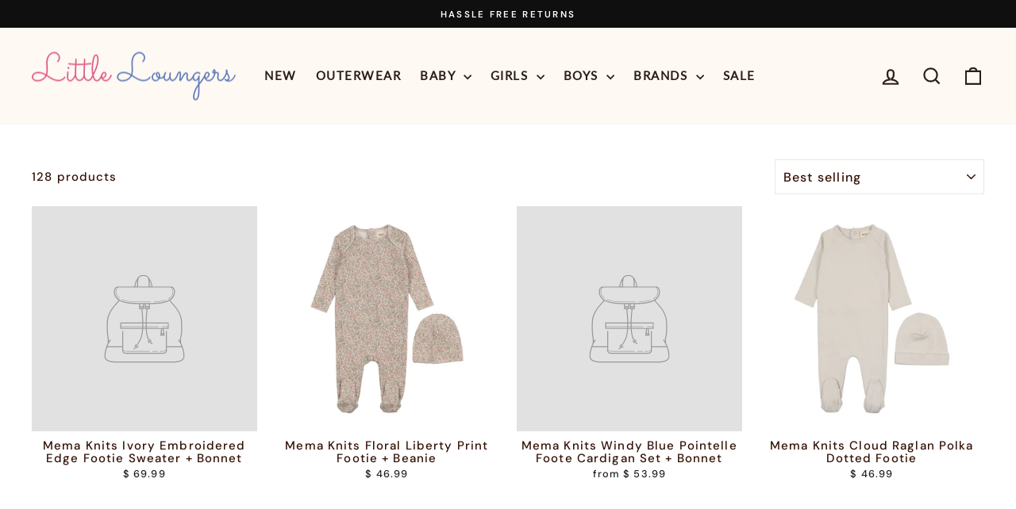

--- FILE ---
content_type: text/html; charset=utf-8
request_url: https://littleloungers.com/collections/mema-knits
body_size: 40767
content:
<!doctype html>
<html class="no-js" lang="en" dir="ltr">
<head>
  <meta charset="utf-8">
  <meta http-equiv="X-UA-Compatible" content="IE=edge,chrome=1">
  <meta name="viewport" content="width=device-width,initial-scale=1">
  <meta name="theme-color" content="#5e6350">
  <link rel="canonical" href="https://littleloungers.com/collections/mema-knits">
  <link rel="preconnect" href="https://cdn.shopify.com" crossorigin>
  <link rel="preconnect" href="https://fonts.shopifycdn.com" crossorigin>
  <link rel="dns-prefetch" href="https://productreviews.shopifycdn.com">
  <link rel="dns-prefetch" href="https://ajax.googleapis.com">
  <link rel="dns-prefetch" href="https://maps.googleapis.com">
  <link rel="dns-prefetch" href="https://maps.gstatic.com"><link rel="shortcut icon" href="//littleloungers.com/cdn/shop/files/LL_-_Product_Images_3_5bb12448-94c7-45e3-bacd-f71130410d3e_32x32.png?v=1753951463" type="image/png" /><title>Baby Clothes by Mema Knits - Little Loungers
</title>
<meta name="description" content="Gorgeous styles and delicious comfort is what Memaknits is all about. Footies, baby clothing sets, knitwear, layette sets and a lot more at Little Loungers."><meta property="og:site_name" content="Little Loungers">
  <meta property="og:url" content="https://littleloungers.com/collections/mema-knits">
  <meta property="og:title" content="Baby Clothes by Mema Knits - Little Loungers">
  <meta property="og:type" content="website">
  <meta property="og:description" content="Gorgeous styles and delicious comfort is what Memaknits is all about. Footies, baby clothing sets, knitwear, layette sets and a lot more at Little Loungers."><meta property="og:image" content="http://littleloungers.com/cdn/shop/files/New_logo_GIF_1.gif?v=1742343346">
    <meta property="og:image:secure_url" content="https://littleloungers.com/cdn/shop/files/New_logo_GIF_1.gif?v=1742343346">
    <meta property="og:image:width" content="1000">
    <meta property="og:image:height" content="400"><meta name="twitter:site" content="@">
  <meta name="twitter:card" content="summary_large_image">
  <meta name="twitter:title" content="Baby Clothes by Mema Knits - Little Loungers">
  <meta name="twitter:description" content="Gorgeous styles and delicious comfort is what Memaknits is all about. Footies, baby clothing sets, knitwear, layette sets and a lot more at Little Loungers.">
<script async crossorigin fetchpriority="high" src="/cdn/shopifycloud/importmap-polyfill/es-modules-shim.2.4.0.js"></script>
<script type="importmap">
{
  "imports": {
    "element.base-media": "//littleloungers.com/cdn/shop/t/50/assets/element.base-media.js?v=61305152781971747521761491712",
    "element.image.parallax": "//littleloungers.com/cdn/shop/t/50/assets/element.image.parallax.js?v=59188309605188605141761491713",
    "element.model": "//littleloungers.com/cdn/shop/t/50/assets/element.model.js?v=104979259955732717291761491713",
    "element.quantity-selector": "//littleloungers.com/cdn/shop/t/50/assets/element.quantity-selector.js?v=68208048201360514121761491713",
    "element.text.rte": "//littleloungers.com/cdn/shop/t/50/assets/element.text.rte.js?v=28194737298593644281761491714",
    "element.video": "//littleloungers.com/cdn/shop/t/50/assets/element.video.js?v=110560105447302630031761491714",
    "is-land": "//littleloungers.com/cdn/shop/t/50/assets/is-land.min.js?v=92343381495565747271761491744",
    "util.misc": "//littleloungers.com/cdn/shop/t/50/assets/util.misc.js?v=117964846174238173191761491756",
    "util.product-loader": "//littleloungers.com/cdn/shop/t/50/assets/util.product-loader.js?v=71947287259713254281761491756",
    "util.resource-loader": "//littleloungers.com/cdn/shop/t/50/assets/util.resource-loader.js?v=81301169148003274841761491757",
    "vendor.in-view": "//littleloungers.com/cdn/shop/t/50/assets/vendor.in-view.js?v=126891093837844970591761491758"
  }
}
</script><script type="module" src="//littleloungers.com/cdn/shop/t/50/assets/is-land.min.js?v=92343381495565747271761491744"></script>
<style data-shopify>@font-face {
  font-family: Lato;
  font-weight: 400;
  font-style: normal;
  font-display: swap;
  src: url("//littleloungers.com/cdn/fonts/lato/lato_n4.c3b93d431f0091c8be23185e15c9d1fee1e971c5.woff2") format("woff2"),
       url("//littleloungers.com/cdn/fonts/lato/lato_n4.d5c00c781efb195594fd2fd4ad04f7882949e327.woff") format("woff");
}

  @font-face {
  font-family: "DM Sans";
  font-weight: 500;
  font-style: normal;
  font-display: swap;
  src: url("//littleloungers.com/cdn/fonts/dm_sans/dmsans_n5.8a0f1984c77eb7186ceb87c4da2173ff65eb012e.woff2") format("woff2"),
       url("//littleloungers.com/cdn/fonts/dm_sans/dmsans_n5.9ad2e755a89e15b3d6c53259daad5fc9609888e6.woff") format("woff");
}


  @font-face {
  font-family: "DM Sans";
  font-weight: 600;
  font-style: normal;
  font-display: swap;
  src: url("//littleloungers.com/cdn/fonts/dm_sans/dmsans_n6.70a2453ea926d613c6a2f89af05180d14b3a7c96.woff2") format("woff2"),
       url("//littleloungers.com/cdn/fonts/dm_sans/dmsans_n6.355605667bef215872257574b57fc097044f7e20.woff") format("woff");
}

  @font-face {
  font-family: "DM Sans";
  font-weight: 500;
  font-style: italic;
  font-display: swap;
  src: url("//littleloungers.com/cdn/fonts/dm_sans/dmsans_i5.8654104650c013677e3def7db9b31bfbaa34e59a.woff2") format("woff2"),
       url("//littleloungers.com/cdn/fonts/dm_sans/dmsans_i5.a0dc844d8a75a4232f255fc600ad5a295572bed9.woff") format("woff");
}

  @font-face {
  font-family: "DM Sans";
  font-weight: 600;
  font-style: italic;
  font-display: swap;
  src: url("//littleloungers.com/cdn/fonts/dm_sans/dmsans_i6.b7d5b35c5f29523529e1bf4a3d0de71a44a277b6.woff2") format("woff2"),
       url("//littleloungers.com/cdn/fonts/dm_sans/dmsans_i6.9b760cc5bdd17b4de2c70249ba49bd707f27a31b.woff") format("woff");
}

</style><link href="//littleloungers.com/cdn/shop/t/50/assets/theme.css?v=93626464380700918791761491771" rel="stylesheet" type="text/css" media="all" />
<style data-shopify>:root {
    --typeHeaderPrimary: Lato;
    --typeHeaderFallback: sans-serif;
    --typeHeaderSize: 29px;
    --typeHeaderWeight: 400;
    --typeHeaderLineHeight: 1;
    --typeHeaderSpacing: 0.1em;

    --typeBasePrimary:"DM Sans";
    --typeBaseFallback:sans-serif;
    --typeBaseSize: 15px;
    --typeBaseWeight: 500;
    --typeBaseSpacing: 0.075em;
    --typeBaseLineHeight: 1.2;
    --typeBaselineHeightMinus01: 1.1;

    --typeCollectionTitle: 25px;

    --iconWeight: 5px;
    --iconLinecaps: miter;

    
        --buttonRadius: 3px;
    

    --colorGridOverlayOpacity: 0.1;
    --colorAnnouncement: #0f0f0f;
    --colorAnnouncementText: #ffffff;

    --colorBody: #ffffff;
    --colorBodyAlpha05: rgba(255, 255, 255, 0.05);
    --colorBodyDim: #f2f2f2;
    --colorBodyLightDim: #fafafa;
    --colorBodyMediumDim: #f5f5f5;


    --colorBorder: #e8e8e1;

    --colorBtnPrimary: #5e6350;
    --colorBtnPrimaryLight: #797f67;
    --colorBtnPrimaryDim: #515545;
    --colorBtnPrimaryText: #ffffff;

    --colorCartDot: #d74a5d;

    --colorDrawers: #ffffff;
    --colorDrawersDim: #f2f2f2;
    --colorDrawerBorder: #e8e8e1;
    --colorDrawerText: #321004;
    --colorDrawerTextDark: #000000;
    --colorDrawerButton: #321004;
    --colorDrawerButtonText: #ffffff;

    --colorFooter: #ffffff;
    --colorFooterText: #321004;
    --colorFooterTextAlpha01: #321004;

    --colorGridOverlay: #000000;
    --colorGridOverlayOpacity: 0.1;

    --colorHeaderTextAlpha01: rgba(50, 16, 4, 0.1);

    --colorHeroText: #ffffff;

    --colorSmallImageBg: #ffffff;
    --colorLargeImageBg: #0f0f0f;

    --colorImageOverlay: #321004;
    --colorImageOverlayOpacity: 0.1;
    --colorImageOverlayTextShadow: 0.2;

    --colorLink: #321004;

    --colorModalBg: rgba(230, 230, 230, 0.6);

    --colorNav: #ffffff;
    --colorNavText: #321004;

    --colorPrice: #1c1d1d;

    --colorSaleTag: #d74a5d;
    --colorSaleTagText: #ffffff;

    --colorTextBody: #321004;
    --colorTextBodyAlpha015: rgba(50, 16, 4, 0.15);
    --colorTextBodyAlpha005: rgba(50, 16, 4, 0.05);
    --colorTextBodyAlpha008: rgba(50, 16, 4, 0.08);
    --colorTextSavings: #d74a5d;

    --urlIcoSelect: url(//littleloungers.com/cdn/shop/t/50/assets/ico-select.svg);
    --urlIcoSelectFooter: url(//littleloungers.com/cdn/shop/t/50/assets/ico-select-footer.svg);
    --urlIcoSelectWhite: url(//littleloungers.com/cdn/shop/t/50/assets/ico-select-white.svg);

    --grid-gutter: 17px;
    --drawer-gutter: 20px;

    --sizeChartMargin: 25px 0;
    --sizeChartIconMargin: 5px;

    --newsletterReminderPadding: 40px;

    /*Shop Pay Installments*/
    --color-body-text: #321004;
    --color-body: #ffffff;
    --color-bg: #ffffff;
    }

    .placeholder-content {
    background-image: linear-gradient(100deg, #ffffff 40%, #f7f7f7 63%, #ffffff 79%);
    }</style><script>
    document.documentElement.className = document.documentElement.className.replace('no-js', 'js');

    window.theme = window.theme || {};
    theme.routes = {
      home: "/",
      cart: "/cart.js",
      cartPage: "/cart",
      cartAdd: "/cart/add.js",
      cartChange: "/cart/change.js",
      search: "/search",
      predictiveSearch: "/search/suggest"
    };
    theme.strings = {
      soldOut: "Sold Out",
      unavailable: "Unavailable",
      inStockLabel: "In stock, ready to ship",
      oneStockLabel: "Low stock - [count] item left",
      otherStockLabel: "Low stock - [count] items left",
      willNotShipUntil: "Ready to ship [date]",
      willBeInStockAfter: "Back in stock [date]",
      waitingForStock: "Backordered, shipping soon",
      savePrice: "Save [saved_amount]",
      cartEmpty: "Your cart is currently empty.",
      cartTermsConfirmation: "You must agree with the terms and conditions of sales to check out",
      searchCollections: "Collections",
      searchPages: "Pages",
      searchArticles: "Articles",
      productFrom: "from ",
      maxQuantity: "You can only have [quantity] of [title] in your cart."
    };
    theme.settings = {
      cartType: "drawer",
      isCustomerTemplate: false,
      moneyFormat: "$ {{amount}}",
      saveType: "dollar",
      productImageSize: "square",
      productImageCover: true,
      predictiveSearch: true,
      predictiveSearchType: null,
      predictiveSearchVendor: false,
      predictiveSearchPrice: false,
      quickView: true,
      themeName: 'Impulse',
      themeVersion: "8.1.0"
    };
  </script>

  <script>window.performance && window.performance.mark && window.performance.mark('shopify.content_for_header.start');</script><meta name="google-site-verification" content="XaBdMC5avemkK6vIKsHnXtBGw3Rui5W3CbFo0nQQXys">
<meta id="shopify-digital-wallet" name="shopify-digital-wallet" content="/9551114/digital_wallets/dialog">
<meta name="shopify-checkout-api-token" content="d09f59f86edfd7d98b4575f852099a4a">
<link rel="alternate" type="application/atom+xml" title="Feed" href="/collections/mema-knits.atom" />
<link rel="next" href="/collections/mema-knits?page=2">
<link rel="alternate" type="application/json+oembed" href="https://littleloungers.com/collections/mema-knits.oembed">
<script async="async" src="/checkouts/internal/preloads.js?locale=en-US"></script>
<link rel="preconnect" href="https://shop.app" crossorigin="anonymous">
<script async="async" src="https://shop.app/checkouts/internal/preloads.js?locale=en-US&shop_id=9551114" crossorigin="anonymous"></script>
<script id="apple-pay-shop-capabilities" type="application/json">{"shopId":9551114,"countryCode":"US","currencyCode":"USD","merchantCapabilities":["supports3DS"],"merchantId":"gid:\/\/shopify\/Shop\/9551114","merchantName":"Little Loungers","requiredBillingContactFields":["postalAddress","email"],"requiredShippingContactFields":["postalAddress","email"],"shippingType":"shipping","supportedNetworks":["visa","masterCard","amex","discover","elo","jcb"],"total":{"type":"pending","label":"Little Loungers","amount":"1.00"},"shopifyPaymentsEnabled":true,"supportsSubscriptions":true}</script>
<script id="shopify-features" type="application/json">{"accessToken":"d09f59f86edfd7d98b4575f852099a4a","betas":["rich-media-storefront-analytics"],"domain":"littleloungers.com","predictiveSearch":true,"shopId":9551114,"locale":"en"}</script>
<script>var Shopify = Shopify || {};
Shopify.shop = "littleloungers.myshopify.com";
Shopify.locale = "en";
Shopify.currency = {"active":"USD","rate":"1.0"};
Shopify.country = "US";
Shopify.theme = {"name":"Impulse","id":135480115263,"schema_name":"Impulse","schema_version":"8.1.0","theme_store_id":857,"role":"main"};
Shopify.theme.handle = "null";
Shopify.theme.style = {"id":null,"handle":null};
Shopify.cdnHost = "littleloungers.com/cdn";
Shopify.routes = Shopify.routes || {};
Shopify.routes.root = "/";</script>
<script type="module">!function(o){(o.Shopify=o.Shopify||{}).modules=!0}(window);</script>
<script>!function(o){function n(){var o=[];function n(){o.push(Array.prototype.slice.apply(arguments))}return n.q=o,n}var t=o.Shopify=o.Shopify||{};t.loadFeatures=n(),t.autoloadFeatures=n()}(window);</script>
<script>
  window.ShopifyPay = window.ShopifyPay || {};
  window.ShopifyPay.apiHost = "shop.app\/pay";
  window.ShopifyPay.redirectState = null;
</script>
<script id="shop-js-analytics" type="application/json">{"pageType":"collection"}</script>
<script defer="defer" async type="module" src="//littleloungers.com/cdn/shopifycloud/shop-js/modules/v2/client.init-shop-cart-sync_BT-GjEfc.en.esm.js"></script>
<script defer="defer" async type="module" src="//littleloungers.com/cdn/shopifycloud/shop-js/modules/v2/chunk.common_D58fp_Oc.esm.js"></script>
<script defer="defer" async type="module" src="//littleloungers.com/cdn/shopifycloud/shop-js/modules/v2/chunk.modal_xMitdFEc.esm.js"></script>
<script type="module">
  await import("//littleloungers.com/cdn/shopifycloud/shop-js/modules/v2/client.init-shop-cart-sync_BT-GjEfc.en.esm.js");
await import("//littleloungers.com/cdn/shopifycloud/shop-js/modules/v2/chunk.common_D58fp_Oc.esm.js");
await import("//littleloungers.com/cdn/shopifycloud/shop-js/modules/v2/chunk.modal_xMitdFEc.esm.js");

  window.Shopify.SignInWithShop?.initShopCartSync?.({"fedCMEnabled":true,"windoidEnabled":true});

</script>
<script>
  window.Shopify = window.Shopify || {};
  if (!window.Shopify.featureAssets) window.Shopify.featureAssets = {};
  window.Shopify.featureAssets['shop-js'] = {"shop-cart-sync":["modules/v2/client.shop-cart-sync_DZOKe7Ll.en.esm.js","modules/v2/chunk.common_D58fp_Oc.esm.js","modules/v2/chunk.modal_xMitdFEc.esm.js"],"init-fed-cm":["modules/v2/client.init-fed-cm_B6oLuCjv.en.esm.js","modules/v2/chunk.common_D58fp_Oc.esm.js","modules/v2/chunk.modal_xMitdFEc.esm.js"],"shop-cash-offers":["modules/v2/client.shop-cash-offers_D2sdYoxE.en.esm.js","modules/v2/chunk.common_D58fp_Oc.esm.js","modules/v2/chunk.modal_xMitdFEc.esm.js"],"shop-login-button":["modules/v2/client.shop-login-button_QeVjl5Y3.en.esm.js","modules/v2/chunk.common_D58fp_Oc.esm.js","modules/v2/chunk.modal_xMitdFEc.esm.js"],"pay-button":["modules/v2/client.pay-button_DXTOsIq6.en.esm.js","modules/v2/chunk.common_D58fp_Oc.esm.js","modules/v2/chunk.modal_xMitdFEc.esm.js"],"shop-button":["modules/v2/client.shop-button_DQZHx9pm.en.esm.js","modules/v2/chunk.common_D58fp_Oc.esm.js","modules/v2/chunk.modal_xMitdFEc.esm.js"],"avatar":["modules/v2/client.avatar_BTnouDA3.en.esm.js"],"init-windoid":["modules/v2/client.init-windoid_CR1B-cfM.en.esm.js","modules/v2/chunk.common_D58fp_Oc.esm.js","modules/v2/chunk.modal_xMitdFEc.esm.js"],"init-shop-for-new-customer-accounts":["modules/v2/client.init-shop-for-new-customer-accounts_C_vY_xzh.en.esm.js","modules/v2/client.shop-login-button_QeVjl5Y3.en.esm.js","modules/v2/chunk.common_D58fp_Oc.esm.js","modules/v2/chunk.modal_xMitdFEc.esm.js"],"init-shop-email-lookup-coordinator":["modules/v2/client.init-shop-email-lookup-coordinator_BI7n9ZSv.en.esm.js","modules/v2/chunk.common_D58fp_Oc.esm.js","modules/v2/chunk.modal_xMitdFEc.esm.js"],"init-shop-cart-sync":["modules/v2/client.init-shop-cart-sync_BT-GjEfc.en.esm.js","modules/v2/chunk.common_D58fp_Oc.esm.js","modules/v2/chunk.modal_xMitdFEc.esm.js"],"shop-toast-manager":["modules/v2/client.shop-toast-manager_DiYdP3xc.en.esm.js","modules/v2/chunk.common_D58fp_Oc.esm.js","modules/v2/chunk.modal_xMitdFEc.esm.js"],"init-customer-accounts":["modules/v2/client.init-customer-accounts_D9ZNqS-Q.en.esm.js","modules/v2/client.shop-login-button_QeVjl5Y3.en.esm.js","modules/v2/chunk.common_D58fp_Oc.esm.js","modules/v2/chunk.modal_xMitdFEc.esm.js"],"init-customer-accounts-sign-up":["modules/v2/client.init-customer-accounts-sign-up_iGw4briv.en.esm.js","modules/v2/client.shop-login-button_QeVjl5Y3.en.esm.js","modules/v2/chunk.common_D58fp_Oc.esm.js","modules/v2/chunk.modal_xMitdFEc.esm.js"],"shop-follow-button":["modules/v2/client.shop-follow-button_CqMgW2wH.en.esm.js","modules/v2/chunk.common_D58fp_Oc.esm.js","modules/v2/chunk.modal_xMitdFEc.esm.js"],"checkout-modal":["modules/v2/client.checkout-modal_xHeaAweL.en.esm.js","modules/v2/chunk.common_D58fp_Oc.esm.js","modules/v2/chunk.modal_xMitdFEc.esm.js"],"shop-login":["modules/v2/client.shop-login_D91U-Q7h.en.esm.js","modules/v2/chunk.common_D58fp_Oc.esm.js","modules/v2/chunk.modal_xMitdFEc.esm.js"],"lead-capture":["modules/v2/client.lead-capture_BJmE1dJe.en.esm.js","modules/v2/chunk.common_D58fp_Oc.esm.js","modules/v2/chunk.modal_xMitdFEc.esm.js"],"payment-terms":["modules/v2/client.payment-terms_Ci9AEqFq.en.esm.js","modules/v2/chunk.common_D58fp_Oc.esm.js","modules/v2/chunk.modal_xMitdFEc.esm.js"]};
</script>
<script>(function() {
  var isLoaded = false;
  function asyncLoad() {
    if (isLoaded) return;
    isLoaded = true;
    var urls = ["\/\/cdn.trustedsite.com\/js\/partner-shopify.js?shop=littleloungers.myshopify.com","\/\/cdn.trustedsite.com\/js\/partner-shopify.js?shop=littleloungers.myshopify.com","\/\/cdn.trustedsite.com\/js\/partner-shopify.js?shop=littleloungers.myshopify.com"];
    for (var i = 0; i < urls.length; i++) {
      var s = document.createElement('script');
      s.type = 'text/javascript';
      s.async = true;
      s.src = urls[i];
      var x = document.getElementsByTagName('script')[0];
      x.parentNode.insertBefore(s, x);
    }
  };
  if(window.attachEvent) {
    window.attachEvent('onload', asyncLoad);
  } else {
    window.addEventListener('load', asyncLoad, false);
  }
})();</script>
<script id="__st">var __st={"a":9551114,"offset":-18000,"reqid":"7f49ac33-c52a-47bf-b440-8246054ea408-1769248384","pageurl":"littleloungers.com\/collections\/mema-knits","u":"eef9f07ef5c7","p":"collection","rtyp":"collection","rid":261782044735};</script>
<script>window.ShopifyPaypalV4VisibilityTracking = true;</script>
<script id="captcha-bootstrap">!function(){'use strict';const t='contact',e='account',n='new_comment',o=[[t,t],['blogs',n],['comments',n],[t,'customer']],c=[[e,'customer_login'],[e,'guest_login'],[e,'recover_customer_password'],[e,'create_customer']],r=t=>t.map((([t,e])=>`form[action*='/${t}']:not([data-nocaptcha='true']) input[name='form_type'][value='${e}']`)).join(','),a=t=>()=>t?[...document.querySelectorAll(t)].map((t=>t.form)):[];function s(){const t=[...o],e=r(t);return a(e)}const i='password',u='form_key',d=['recaptcha-v3-token','g-recaptcha-response','h-captcha-response',i],f=()=>{try{return window.sessionStorage}catch{return}},m='__shopify_v',_=t=>t.elements[u];function p(t,e,n=!1){try{const o=window.sessionStorage,c=JSON.parse(o.getItem(e)),{data:r}=function(t){const{data:e,action:n}=t;return t[m]||n?{data:e,action:n}:{data:t,action:n}}(c);for(const[e,n]of Object.entries(r))t.elements[e]&&(t.elements[e].value=n);n&&o.removeItem(e)}catch(o){console.error('form repopulation failed',{error:o})}}const l='form_type',E='cptcha';function T(t){t.dataset[E]=!0}const w=window,h=w.document,L='Shopify',v='ce_forms',y='captcha';let A=!1;((t,e)=>{const n=(g='f06e6c50-85a8-45c8-87d0-21a2b65856fe',I='https://cdn.shopify.com/shopifycloud/storefront-forms-hcaptcha/ce_storefront_forms_captcha_hcaptcha.v1.5.2.iife.js',D={infoText:'Protected by hCaptcha',privacyText:'Privacy',termsText:'Terms'},(t,e,n)=>{const o=w[L][v],c=o.bindForm;if(c)return c(t,g,e,D).then(n);var r;o.q.push([[t,g,e,D],n]),r=I,A||(h.body.append(Object.assign(h.createElement('script'),{id:'captcha-provider',async:!0,src:r})),A=!0)});var g,I,D;w[L]=w[L]||{},w[L][v]=w[L][v]||{},w[L][v].q=[],w[L][y]=w[L][y]||{},w[L][y].protect=function(t,e){n(t,void 0,e),T(t)},Object.freeze(w[L][y]),function(t,e,n,w,h,L){const[v,y,A,g]=function(t,e,n){const i=e?o:[],u=t?c:[],d=[...i,...u],f=r(d),m=r(i),_=r(d.filter((([t,e])=>n.includes(e))));return[a(f),a(m),a(_),s()]}(w,h,L),I=t=>{const e=t.target;return e instanceof HTMLFormElement?e:e&&e.form},D=t=>v().includes(t);t.addEventListener('submit',(t=>{const e=I(t);if(!e)return;const n=D(e)&&!e.dataset.hcaptchaBound&&!e.dataset.recaptchaBound,o=_(e),c=g().includes(e)&&(!o||!o.value);(n||c)&&t.preventDefault(),c&&!n&&(function(t){try{if(!f())return;!function(t){const e=f();if(!e)return;const n=_(t);if(!n)return;const o=n.value;o&&e.removeItem(o)}(t);const e=Array.from(Array(32),(()=>Math.random().toString(36)[2])).join('');!function(t,e){_(t)||t.append(Object.assign(document.createElement('input'),{type:'hidden',name:u})),t.elements[u].value=e}(t,e),function(t,e){const n=f();if(!n)return;const o=[...t.querySelectorAll(`input[type='${i}']`)].map((({name:t})=>t)),c=[...d,...o],r={};for(const[a,s]of new FormData(t).entries())c.includes(a)||(r[a]=s);n.setItem(e,JSON.stringify({[m]:1,action:t.action,data:r}))}(t,e)}catch(e){console.error('failed to persist form',e)}}(e),e.submit())}));const S=(t,e)=>{t&&!t.dataset[E]&&(n(t,e.some((e=>e===t))),T(t))};for(const o of['focusin','change'])t.addEventListener(o,(t=>{const e=I(t);D(e)&&S(e,y())}));const B=e.get('form_key'),M=e.get(l),P=B&&M;t.addEventListener('DOMContentLoaded',(()=>{const t=y();if(P)for(const e of t)e.elements[l].value===M&&p(e,B);[...new Set([...A(),...v().filter((t=>'true'===t.dataset.shopifyCaptcha))])].forEach((e=>S(e,t)))}))}(h,new URLSearchParams(w.location.search),n,t,e,['guest_login'])})(!0,!0)}();</script>
<script integrity="sha256-4kQ18oKyAcykRKYeNunJcIwy7WH5gtpwJnB7kiuLZ1E=" data-source-attribution="shopify.loadfeatures" defer="defer" src="//littleloungers.com/cdn/shopifycloud/storefront/assets/storefront/load_feature-a0a9edcb.js" crossorigin="anonymous"></script>
<script crossorigin="anonymous" defer="defer" src="//littleloungers.com/cdn/shopifycloud/storefront/assets/shopify_pay/storefront-65b4c6d7.js?v=20250812"></script>
<script data-source-attribution="shopify.dynamic_checkout.dynamic.init">var Shopify=Shopify||{};Shopify.PaymentButton=Shopify.PaymentButton||{isStorefrontPortableWallets:!0,init:function(){window.Shopify.PaymentButton.init=function(){};var t=document.createElement("script");t.src="https://littleloungers.com/cdn/shopifycloud/portable-wallets/latest/portable-wallets.en.js",t.type="module",document.head.appendChild(t)}};
</script>
<script data-source-attribution="shopify.dynamic_checkout.buyer_consent">
  function portableWalletsHideBuyerConsent(e){var t=document.getElementById("shopify-buyer-consent"),n=document.getElementById("shopify-subscription-policy-button");t&&n&&(t.classList.add("hidden"),t.setAttribute("aria-hidden","true"),n.removeEventListener("click",e))}function portableWalletsShowBuyerConsent(e){var t=document.getElementById("shopify-buyer-consent"),n=document.getElementById("shopify-subscription-policy-button");t&&n&&(t.classList.remove("hidden"),t.removeAttribute("aria-hidden"),n.addEventListener("click",e))}window.Shopify?.PaymentButton&&(window.Shopify.PaymentButton.hideBuyerConsent=portableWalletsHideBuyerConsent,window.Shopify.PaymentButton.showBuyerConsent=portableWalletsShowBuyerConsent);
</script>
<script data-source-attribution="shopify.dynamic_checkout.cart.bootstrap">document.addEventListener("DOMContentLoaded",(function(){function t(){return document.querySelector("shopify-accelerated-checkout-cart, shopify-accelerated-checkout")}if(t())Shopify.PaymentButton.init();else{new MutationObserver((function(e,n){t()&&(Shopify.PaymentButton.init(),n.disconnect())})).observe(document.body,{childList:!0,subtree:!0})}}));
</script>
<link id="shopify-accelerated-checkout-styles" rel="stylesheet" media="screen" href="https://littleloungers.com/cdn/shopifycloud/portable-wallets/latest/accelerated-checkout-backwards-compat.css" crossorigin="anonymous">
<style id="shopify-accelerated-checkout-cart">
        #shopify-buyer-consent {
  margin-top: 1em;
  display: inline-block;
  width: 100%;
}

#shopify-buyer-consent.hidden {
  display: none;
}

#shopify-subscription-policy-button {
  background: none;
  border: none;
  padding: 0;
  text-decoration: underline;
  font-size: inherit;
  cursor: pointer;
}

#shopify-subscription-policy-button::before {
  box-shadow: none;
}

      </style>

<script>window.performance && window.performance.mark && window.performance.mark('shopify.content_for_header.end');</script>

  <style data-shopify>
    :root {
      /* Root Variables */
      /* ========================= */
      --root-color-primary: #321004;
      --color-primary: #321004;
      --root-color-secondary: #ffffff;
      --color-secondary: #ffffff;
      --color-sale-tag: #d74a5d;
      --color-sale-tag-text: #ffffff;
      --layout-section-padding-block: 3rem;
      --layout-section-padding-inline--md: 40px;
      --layout-section-max-inline-size: 1420px; 


      /* Text */
      /* ========================= */
      
      /* Body Font Styles */
      --element-text-font-family--body: "DM Sans";
      --element-text-font-family-fallback--body: sans-serif;
      --element-text-font-weight--body: 500;
      --element-text-letter-spacing--body: 0.075em;
      --element-text-text-transform--body: none;

      /* Body Font Sizes */
      --element-text-font-size--body: initial;
      --element-text-font-size--body-xs: 11px;
      --element-text-font-size--body-sm: 13px;
      --element-text-font-size--body-md: 15px;
      --element-text-font-size--body-lg: 17px;
      
      /* Body Line Heights */
      --element-text-line-height--body: 1.2;

      /* Heading Font Styles */
      --element-text-font-family--heading: Lato;
      --element-text-font-family-fallback--heading: sans-serif;
      --element-text-font-weight--heading: 400;
      --element-text-letter-spacing--heading: 0.1em;
      
      
      --element-text-text-transform--heading: uppercase;
       
      
      
      /* Heading Font Sizes */
      --element-text-font-size--heading-2xl: 45px;
      --element-text-font-size--heading-xl: 29px;
      --element-text-font-size--heading-lg: 23px;
      --element-text-font-size--heading-md: 21px;
      --element-text-font-size--heading-sm: 15px;
      --element-text-font-size--heading-xs: 13px;
      
      /* Heading Line Heights */
      --element-text-line-height--heading: 1;

      /* Buttons */
      /* ========================= */
      
          --element-button-radius: 3px;
      

      --element-button-padding-block: 12px;
      --element-button-text-transform: uppercase;
      --element-button-font-weight: 800;
      --element-button-font-size: max(calc(var(--typeBaseSize) - 4px), 13px);
      --element-button-letter-spacing: .3em;

      /* Base Color Variables */
      --element-button-color-primary: #5e6350;
      --element-button-color-secondary: #ffffff;
      --element-button-shade-border: 100%;

      /* Hover State Variables */
      --element-button-shade-background--hover: 0%;
      --element-button-shade-border--hover: 100%;

      /* Focus State Variables */
      --element-button-color-focus: var(--color-focus);

      /* Inputs */
      /* ========================= */
      
          --element-icon-radius: 3px;
      

      --element-input-font-size: var(--element-text-font-size--body-sm);
      --element-input-box-shadow-shade: 100%;

      /* Hover State Variables */
      --element-input-background-shade--hover: 0%;
      --element-input-box-shadow-spread-radius--hover: 1px;
    }

    @media only screen and (max-width: 768px) {
      :root {
        --element-button-font-size: max(calc(var(--typeBaseSize) - 5px), 11px);
      }
    }

    .element-radio {
        &:has(input[type='radio']:checked) {
          --element-button-color: var(--element-button-color-secondary);
        }
    }

    /* ATC Button Overrides */
    /* ========================= */

    .element-button[type="submit"],
    .element-button[type="submit"] .element-text,
    .element-button--shopify-payment-wrapper button {
      --element-button-padding-block: 13px;
      --element-button-padding-inline: 20px;
      --element-button-line-height: 1.42;
      --_font-size--body-md: var(--element-button-font-size);

      line-height: 1.42 !important;
    }

    /* When dynamic checkout is enabled */
    product-form:has(.element-button--shopify-payment-wrapper) {
      --element-button-color: #321004;

      .element-button[type="submit"],
      .element-button--shopify-payment-wrapper button {
        min-height: 50px !important;
      }

      .shopify-payment-button {
        margin: 0;
      }
    }

    /* Hover animation for non-angled buttons */
    body:not([data-button_style='angled']) .element-button[type="submit"] {
      position: relative;
      overflow: hidden;

      &:after {
        content: '';
        position: absolute;
        top: 0;
        left: 150%;
        width: 200%;
        height: 100%;
        transform: skewX(-20deg);
        background-image: linear-gradient(to right,transparent, rgba(255,255,255,.25),transparent);
      }

      &:hover:after {
        animation: shine 0.75s cubic-bezier(0.01, 0.56, 1, 1);
      }
    }

    /* ANGLED STYLE - ATC Button Overrides */
    /* ========================= */
    
    [data-button_style='angled'] {
      --element-button-shade-background--active: var(--element-button-shade-background);
      --element-button-shade-border--active: var(--element-button-shade-border);

      .element-button[type="submit"] {
        --_box-shadow: none;

        position: relative;
        max-width: 94%;
        border-top: 1px solid #5e6350;
        border-bottom: 1px solid #5e6350;
        
        &:before,
        &:after {
          content: '';
          position: absolute;
          display: block;
          top: -1px;
          bottom: -1px;
          width: 20px;
          transform: skewX(-12deg);
          background-color: #5e6350;
        }
        
        &:before {
          left: -6px;
        }
        
        &:after {
          right: -6px;
        }
      }

      /* When dynamic checkout is enabled */
      product-form:has(.element-button--shopify-payment-wrapper) {
        .element-button[type="submit"]:before,
        .element-button[type="submit"]:after {
          background-color: color-mix(in srgb,var(--_color-text) var(--_shade-background),var(--_color-background));
          border-top: 1px solid #5e6350;
          border-bottom: 1px solid #5e6350;
        }

        .element-button[type="submit"]:before {
          border-left: 1px solid #5e6350;
        }
        
        .element-button[type="submit"]:after {
          border-right: 1px solid #5e6350;
        }
      }

      .element-button--shopify-payment-wrapper {
        --_color-background: #5e6350;

        button:hover,
        button:before,
        button:after {
          background-color: color-mix(in srgb,var(--_color-text) var(--_shade-background),var(--_color-background)) !important;
        }

        button:not(button:focus-visible) {
          box-shadow: none !important;
        }
      }
    }
  </style>

  <script src="//littleloungers.com/cdn/shop/t/50/assets/vendor-scripts-v11.js" defer="defer"></script><script src="//littleloungers.com/cdn/shop/t/50/assets/theme.js?v=22325264162658116151761491756" defer="defer"></script>

<!-- BEGIN app block: shopify://apps/klaviyo-email-marketing-sms/blocks/klaviyo-onsite-embed/2632fe16-c075-4321-a88b-50b567f42507 -->












  <script async src="https://static.klaviyo.com/onsite/js/V5rmNL/klaviyo.js?company_id=V5rmNL"></script>
  <script>!function(){if(!window.klaviyo){window._klOnsite=window._klOnsite||[];try{window.klaviyo=new Proxy({},{get:function(n,i){return"push"===i?function(){var n;(n=window._klOnsite).push.apply(n,arguments)}:function(){for(var n=arguments.length,o=new Array(n),w=0;w<n;w++)o[w]=arguments[w];var t="function"==typeof o[o.length-1]?o.pop():void 0,e=new Promise((function(n){window._klOnsite.push([i].concat(o,[function(i){t&&t(i),n(i)}]))}));return e}}})}catch(n){window.klaviyo=window.klaviyo||[],window.klaviyo.push=function(){var n;(n=window._klOnsite).push.apply(n,arguments)}}}}();</script>

  




  <script>
    window.klaviyoReviewsProductDesignMode = false
  </script>







<!-- END app block --><script src="https://cdn.shopify.com/extensions/019b8d54-2388-79d8-becc-d32a3afe2c7a/omnisend-50/assets/omnisend-in-shop.js" type="text/javascript" defer="defer"></script>
<link href="https://monorail-edge.shopifysvc.com" rel="dns-prefetch">
<script>(function(){if ("sendBeacon" in navigator && "performance" in window) {try {var session_token_from_headers = performance.getEntriesByType('navigation')[0].serverTiming.find(x => x.name == '_s').description;} catch {var session_token_from_headers = undefined;}var session_cookie_matches = document.cookie.match(/_shopify_s=([^;]*)/);var session_token_from_cookie = session_cookie_matches && session_cookie_matches.length === 2 ? session_cookie_matches[1] : "";var session_token = session_token_from_headers || session_token_from_cookie || "";function handle_abandonment_event(e) {var entries = performance.getEntries().filter(function(entry) {return /monorail-edge.shopifysvc.com/.test(entry.name);});if (!window.abandonment_tracked && entries.length === 0) {window.abandonment_tracked = true;var currentMs = Date.now();var navigation_start = performance.timing.navigationStart;var payload = {shop_id: 9551114,url: window.location.href,navigation_start,duration: currentMs - navigation_start,session_token,page_type: "collection"};window.navigator.sendBeacon("https://monorail-edge.shopifysvc.com/v1/produce", JSON.stringify({schema_id: "online_store_buyer_site_abandonment/1.1",payload: payload,metadata: {event_created_at_ms: currentMs,event_sent_at_ms: currentMs}}));}}window.addEventListener('pagehide', handle_abandonment_event);}}());</script>
<script id="web-pixels-manager-setup">(function e(e,d,r,n,o){if(void 0===o&&(o={}),!Boolean(null===(a=null===(i=window.Shopify)||void 0===i?void 0:i.analytics)||void 0===a?void 0:a.replayQueue)){var i,a;window.Shopify=window.Shopify||{};var t=window.Shopify;t.analytics=t.analytics||{};var s=t.analytics;s.replayQueue=[],s.publish=function(e,d,r){return s.replayQueue.push([e,d,r]),!0};try{self.performance.mark("wpm:start")}catch(e){}var l=function(){var e={modern:/Edge?\/(1{2}[4-9]|1[2-9]\d|[2-9]\d{2}|\d{4,})\.\d+(\.\d+|)|Firefox\/(1{2}[4-9]|1[2-9]\d|[2-9]\d{2}|\d{4,})\.\d+(\.\d+|)|Chrom(ium|e)\/(9{2}|\d{3,})\.\d+(\.\d+|)|(Maci|X1{2}).+ Version\/(15\.\d+|(1[6-9]|[2-9]\d|\d{3,})\.\d+)([,.]\d+|)( \(\w+\)|)( Mobile\/\w+|) Safari\/|Chrome.+OPR\/(9{2}|\d{3,})\.\d+\.\d+|(CPU[ +]OS|iPhone[ +]OS|CPU[ +]iPhone|CPU IPhone OS|CPU iPad OS)[ +]+(15[._]\d+|(1[6-9]|[2-9]\d|\d{3,})[._]\d+)([._]\d+|)|Android:?[ /-](13[3-9]|1[4-9]\d|[2-9]\d{2}|\d{4,})(\.\d+|)(\.\d+|)|Android.+Firefox\/(13[5-9]|1[4-9]\d|[2-9]\d{2}|\d{4,})\.\d+(\.\d+|)|Android.+Chrom(ium|e)\/(13[3-9]|1[4-9]\d|[2-9]\d{2}|\d{4,})\.\d+(\.\d+|)|SamsungBrowser\/([2-9]\d|\d{3,})\.\d+/,legacy:/Edge?\/(1[6-9]|[2-9]\d|\d{3,})\.\d+(\.\d+|)|Firefox\/(5[4-9]|[6-9]\d|\d{3,})\.\d+(\.\d+|)|Chrom(ium|e)\/(5[1-9]|[6-9]\d|\d{3,})\.\d+(\.\d+|)([\d.]+$|.*Safari\/(?![\d.]+ Edge\/[\d.]+$))|(Maci|X1{2}).+ Version\/(10\.\d+|(1[1-9]|[2-9]\d|\d{3,})\.\d+)([,.]\d+|)( \(\w+\)|)( Mobile\/\w+|) Safari\/|Chrome.+OPR\/(3[89]|[4-9]\d|\d{3,})\.\d+\.\d+|(CPU[ +]OS|iPhone[ +]OS|CPU[ +]iPhone|CPU IPhone OS|CPU iPad OS)[ +]+(10[._]\d+|(1[1-9]|[2-9]\d|\d{3,})[._]\d+)([._]\d+|)|Android:?[ /-](13[3-9]|1[4-9]\d|[2-9]\d{2}|\d{4,})(\.\d+|)(\.\d+|)|Mobile Safari.+OPR\/([89]\d|\d{3,})\.\d+\.\d+|Android.+Firefox\/(13[5-9]|1[4-9]\d|[2-9]\d{2}|\d{4,})\.\d+(\.\d+|)|Android.+Chrom(ium|e)\/(13[3-9]|1[4-9]\d|[2-9]\d{2}|\d{4,})\.\d+(\.\d+|)|Android.+(UC? ?Browser|UCWEB|U3)[ /]?(15\.([5-9]|\d{2,})|(1[6-9]|[2-9]\d|\d{3,})\.\d+)\.\d+|SamsungBrowser\/(5\.\d+|([6-9]|\d{2,})\.\d+)|Android.+MQ{2}Browser\/(14(\.(9|\d{2,})|)|(1[5-9]|[2-9]\d|\d{3,})(\.\d+|))(\.\d+|)|K[Aa][Ii]OS\/(3\.\d+|([4-9]|\d{2,})\.\d+)(\.\d+|)/},d=e.modern,r=e.legacy,n=navigator.userAgent;return n.match(d)?"modern":n.match(r)?"legacy":"unknown"}(),u="modern"===l?"modern":"legacy",c=(null!=n?n:{modern:"",legacy:""})[u],f=function(e){return[e.baseUrl,"/wpm","/b",e.hashVersion,"modern"===e.buildTarget?"m":"l",".js"].join("")}({baseUrl:d,hashVersion:r,buildTarget:u}),m=function(e){var d=e.version,r=e.bundleTarget,n=e.surface,o=e.pageUrl,i=e.monorailEndpoint;return{emit:function(e){var a=e.status,t=e.errorMsg,s=(new Date).getTime(),l=JSON.stringify({metadata:{event_sent_at_ms:s},events:[{schema_id:"web_pixels_manager_load/3.1",payload:{version:d,bundle_target:r,page_url:o,status:a,surface:n,error_msg:t},metadata:{event_created_at_ms:s}}]});if(!i)return console&&console.warn&&console.warn("[Web Pixels Manager] No Monorail endpoint provided, skipping logging."),!1;try{return self.navigator.sendBeacon.bind(self.navigator)(i,l)}catch(e){}var u=new XMLHttpRequest;try{return u.open("POST",i,!0),u.setRequestHeader("Content-Type","text/plain"),u.send(l),!0}catch(e){return console&&console.warn&&console.warn("[Web Pixels Manager] Got an unhandled error while logging to Monorail."),!1}}}}({version:r,bundleTarget:l,surface:e.surface,pageUrl:self.location.href,monorailEndpoint:e.monorailEndpoint});try{o.browserTarget=l,function(e){var d=e.src,r=e.async,n=void 0===r||r,o=e.onload,i=e.onerror,a=e.sri,t=e.scriptDataAttributes,s=void 0===t?{}:t,l=document.createElement("script"),u=document.querySelector("head"),c=document.querySelector("body");if(l.async=n,l.src=d,a&&(l.integrity=a,l.crossOrigin="anonymous"),s)for(var f in s)if(Object.prototype.hasOwnProperty.call(s,f))try{l.dataset[f]=s[f]}catch(e){}if(o&&l.addEventListener("load",o),i&&l.addEventListener("error",i),u)u.appendChild(l);else{if(!c)throw new Error("Did not find a head or body element to append the script");c.appendChild(l)}}({src:f,async:!0,onload:function(){if(!function(){var e,d;return Boolean(null===(d=null===(e=window.Shopify)||void 0===e?void 0:e.analytics)||void 0===d?void 0:d.initialized)}()){var d=window.webPixelsManager.init(e)||void 0;if(d){var r=window.Shopify.analytics;r.replayQueue.forEach((function(e){var r=e[0],n=e[1],o=e[2];d.publishCustomEvent(r,n,o)})),r.replayQueue=[],r.publish=d.publishCustomEvent,r.visitor=d.visitor,r.initialized=!0}}},onerror:function(){return m.emit({status:"failed",errorMsg:"".concat(f," has failed to load")})},sri:function(e){var d=/^sha384-[A-Za-z0-9+/=]+$/;return"string"==typeof e&&d.test(e)}(c)?c:"",scriptDataAttributes:o}),m.emit({status:"loading"})}catch(e){m.emit({status:"failed",errorMsg:(null==e?void 0:e.message)||"Unknown error"})}}})({shopId: 9551114,storefrontBaseUrl: "https://littleloungers.com",extensionsBaseUrl: "https://extensions.shopifycdn.com/cdn/shopifycloud/web-pixels-manager",monorailEndpoint: "https://monorail-edge.shopifysvc.com/unstable/produce_batch",surface: "storefront-renderer",enabledBetaFlags: ["2dca8a86"],webPixelsConfigList: [{"id":"1316061247","configuration":"{\"myshopifyDomain\":\"littleloungers.myshopify.com\"}","eventPayloadVersion":"v1","runtimeContext":"STRICT","scriptVersion":"23b97d18e2aa74363140dc29c9284e87","type":"APP","apiClientId":2775569,"privacyPurposes":["ANALYTICS","MARKETING","SALE_OF_DATA"],"dataSharingAdjustments":{"protectedCustomerApprovalScopes":["read_customer_address","read_customer_email","read_customer_name","read_customer_phone","read_customer_personal_data"]}},{"id":"1109786687","configuration":"{\"accountID\":\"U4vRAG\",\"webPixelConfig\":\"eyJlbmFibGVBZGRlZFRvQ2FydEV2ZW50cyI6IHRydWV9\"}","eventPayloadVersion":"v1","runtimeContext":"STRICT","scriptVersion":"524f6c1ee37bacdca7657a665bdca589","type":"APP","apiClientId":123074,"privacyPurposes":["ANALYTICS","MARKETING"],"dataSharingAdjustments":{"protectedCustomerApprovalScopes":["read_customer_address","read_customer_email","read_customer_name","read_customer_personal_data","read_customer_phone"]}},{"id":"1024196671","configuration":"{\"shop_id\":\"9551114\",\"shop_domain\":\"littleloungers.myshopify.com\"}","eventPayloadVersion":"v1","runtimeContext":"STRICT","scriptVersion":"5e3d5e1b5722d4cd4411ebb64270f974","type":"APP","apiClientId":5049969,"privacyPurposes":["ANALYTICS","MARKETING","SALE_OF_DATA"],"dataSharingAdjustments":{"protectedCustomerApprovalScopes":[]}},{"id":"384106559","configuration":"{\"config\":\"{\\\"google_tag_ids\\\":[\\\"G-931C56EK5R\\\",\\\"AW-1055789368\\\",\\\"GT-PL3L7LJ\\\"],\\\"target_country\\\":\\\"US\\\",\\\"gtag_events\\\":[{\\\"type\\\":\\\"begin_checkout\\\",\\\"action_label\\\":[\\\"G-931C56EK5R\\\",\\\"AW-1055789368\\\/UdljCLbricsDELiiuPcD\\\"]},{\\\"type\\\":\\\"search\\\",\\\"action_label\\\":[\\\"G-931C56EK5R\\\",\\\"AW-1055789368\\\/-5eOCLnricsDELiiuPcD\\\"]},{\\\"type\\\":\\\"view_item\\\",\\\"action_label\\\":[\\\"G-931C56EK5R\\\",\\\"AW-1055789368\\\/O9TfCLDricsDELiiuPcD\\\",\\\"MC-WEYTXTLK40\\\"]},{\\\"type\\\":\\\"purchase\\\",\\\"action_label\\\":[\\\"G-931C56EK5R\\\",\\\"AW-1055789368\\\/7uwLCK3ricsDELiiuPcD\\\",\\\"MC-WEYTXTLK40\\\"]},{\\\"type\\\":\\\"page_view\\\",\\\"action_label\\\":[\\\"G-931C56EK5R\\\",\\\"AW-1055789368\\\/1GXPCKrricsDELiiuPcD\\\",\\\"MC-WEYTXTLK40\\\"]},{\\\"type\\\":\\\"add_payment_info\\\",\\\"action_label\\\":[\\\"G-931C56EK5R\\\",\\\"AW-1055789368\\\/XZVUCLzricsDELiiuPcD\\\"]},{\\\"type\\\":\\\"add_to_cart\\\",\\\"action_label\\\":[\\\"G-931C56EK5R\\\",\\\"AW-1055789368\\\/zM86CLPricsDELiiuPcD\\\"]}],\\\"enable_monitoring_mode\\\":false}\"}","eventPayloadVersion":"v1","runtimeContext":"OPEN","scriptVersion":"b2a88bafab3e21179ed38636efcd8a93","type":"APP","apiClientId":1780363,"privacyPurposes":[],"dataSharingAdjustments":{"protectedCustomerApprovalScopes":["read_customer_address","read_customer_email","read_customer_name","read_customer_personal_data","read_customer_phone"]}},{"id":"82313279","configuration":"{\"apiURL\":\"https:\/\/api.omnisend.com\",\"appURL\":\"https:\/\/app.omnisend.com\",\"brandID\":\"66213ee8b57b0d72cbe12314\",\"trackingURL\":\"https:\/\/wt.omnisendlink.com\"}","eventPayloadVersion":"v1","runtimeContext":"STRICT","scriptVersion":"aa9feb15e63a302383aa48b053211bbb","type":"APP","apiClientId":186001,"privacyPurposes":["ANALYTICS","MARKETING","SALE_OF_DATA"],"dataSharingAdjustments":{"protectedCustomerApprovalScopes":["read_customer_address","read_customer_email","read_customer_name","read_customer_personal_data","read_customer_phone"]}},{"id":"shopify-app-pixel","configuration":"{}","eventPayloadVersion":"v1","runtimeContext":"STRICT","scriptVersion":"0450","apiClientId":"shopify-pixel","type":"APP","privacyPurposes":["ANALYTICS","MARKETING"]},{"id":"shopify-custom-pixel","eventPayloadVersion":"v1","runtimeContext":"LAX","scriptVersion":"0450","apiClientId":"shopify-pixel","type":"CUSTOM","privacyPurposes":["ANALYTICS","MARKETING"]}],isMerchantRequest: false,initData: {"shop":{"name":"Little Loungers","paymentSettings":{"currencyCode":"USD"},"myshopifyDomain":"littleloungers.myshopify.com","countryCode":"US","storefrontUrl":"https:\/\/littleloungers.com"},"customer":null,"cart":null,"checkout":null,"productVariants":[],"purchasingCompany":null},},"https://littleloungers.com/cdn","fcfee988w5aeb613cpc8e4bc33m6693e112",{"modern":"","legacy":""},{"shopId":"9551114","storefrontBaseUrl":"https:\/\/littleloungers.com","extensionBaseUrl":"https:\/\/extensions.shopifycdn.com\/cdn\/shopifycloud\/web-pixels-manager","surface":"storefront-renderer","enabledBetaFlags":"[\"2dca8a86\"]","isMerchantRequest":"false","hashVersion":"fcfee988w5aeb613cpc8e4bc33m6693e112","publish":"custom","events":"[[\"page_viewed\",{}],[\"collection_viewed\",{\"collection\":{\"id\":\"261782044735\",\"title\":\"Mema Knits\",\"productVariants\":[{\"price\":{\"amount\":69.99,\"currencyCode\":\"USD\"},\"product\":{\"title\":\"Mema Knits Ivory Embroidered Edge Footie Sweater + Bonnet\",\"vendor\":\"Mema Knits\",\"id\":\"7880300625983\",\"untranslatedTitle\":\"Mema Knits Ivory Embroidered Edge Footie Sweater + Bonnet\",\"url\":\"\/products\/mema-knits-ivory-embroidered-edge-footie-sweater-bonnet\",\"type\":\"Footies \u0026 Rompers\"},\"id\":\"41971158220863\",\"image\":null,\"sku\":\"M428-I\",\"title\":\"3M\",\"untranslatedTitle\":\"3M\"},{\"price\":{\"amount\":46.99,\"currencyCode\":\"USD\"},\"product\":{\"title\":\"Mema Knits Floral Liberty Print Footie + Beanie\",\"vendor\":\"Mema Knits\",\"id\":\"7851353931839\",\"untranslatedTitle\":\"Mema Knits Floral Liberty Print Footie + Beanie\",\"url\":\"\/products\/mema-knits-floral-liberty-print-footie-beanie\",\"type\":\"BABY GIRL CLOTHING \u0026 SETS\"},\"id\":\"41880018714687\",\"image\":{\"src\":\"\/\/littleloungers.com\/cdn\/shop\/files\/2qVxiRKg.jpg?v=1752739643\"},\"sku\":\"M338\",\"title\":\"1M\",\"untranslatedTitle\":\"1M\"},{\"price\":{\"amount\":61.99,\"currencyCode\":\"USD\"},\"product\":{\"title\":\"Mema Knits Windy Blue Pointelle Foote Cardigan Set + Bonnet\",\"vendor\":\"Mema Knits\",\"id\":\"7880249475135\",\"untranslatedTitle\":\"Mema Knits Windy Blue Pointelle Foote Cardigan Set + Bonnet\",\"url\":\"\/products\/mema-knits-windy-blue-pointelle-foote-cardigan-set-bonnet\",\"type\":\"Footies \u0026 Rompers\"},\"id\":\"41971044614207\",\"image\":null,\"sku\":\"M411-B\",\"title\":\"18M\",\"untranslatedTitle\":\"18M\"},{\"price\":{\"amount\":46.99,\"currencyCode\":\"USD\"},\"product\":{\"title\":\"Mema Knits Cloud Raglan Polka Dotted Footie\",\"vendor\":\"Mema Knits\",\"id\":\"7851423334463\",\"untranslatedTitle\":\"Mema Knits Cloud Raglan Polka Dotted Footie\",\"url\":\"\/products\/mema-knits-cloud-raglan-polka-dotted-footie\",\"type\":\"BABY BOY CLOTHING \u0026 MUSTELA\"},\"id\":\"41880268341311\",\"image\":{\"src\":\"\/\/littleloungers.com\/cdn\/shop\/files\/36lPLYaQ.jpg?v=1752751251\"},\"sku\":\"M137\",\"title\":\"1M\",\"untranslatedTitle\":\"1M\"},{\"price\":{\"amount\":46.99,\"currencyCode\":\"USD\"},\"product\":{\"title\":\"Mema Knits Light Blue Pointelle Footie + Bonnet\",\"vendor\":\"Mema Knits\",\"id\":\"7851356553279\",\"untranslatedTitle\":\"Mema Knits Light Blue Pointelle Footie + Bonnet\",\"url\":\"\/products\/mema-knits-light-blue-pointelle-footie-bonnet\",\"type\":\"BABY BOY CLOTHING \u0026 SETS\"},\"id\":\"41880025661503\",\"image\":{\"src\":\"\/\/littleloungers.com\/cdn\/shop\/files\/h22LV3_g.jpg?v=1752739923\"},\"sku\":\"M304-LB\",\"title\":\"1M\",\"untranslatedTitle\":\"1M\"},{\"price\":{\"amount\":49.99,\"currencyCode\":\"USD\"},\"product\":{\"title\":\"Mema Knits White\/Rose Heart Ribbed Velour Emb Footie + Bonnet\",\"vendor\":\"Mema Knits\",\"id\":\"7879731707967\",\"untranslatedTitle\":\"Mema Knits White\/Rose Heart Ribbed Velour Emb Footie + Bonnet\",\"url\":\"\/products\/mema-knits-white-rose-ribbed-velour-emb-footie-bonnet\",\"type\":\"Footies \u0026 Rompers\"},\"id\":\"41968381067327\",\"image\":{\"src\":\"\/\/littleloungers.com\/cdn\/shop\/files\/rose_h_footie.jpg?v=1768863483\"},\"sku\":\"M400-WR\",\"title\":\"3M\",\"untranslatedTitle\":\"3M\"},{\"price\":{\"amount\":46.99,\"currencyCode\":\"USD\"},\"product\":{\"title\":\"Mema Knits Pale Pink Print Raglan Polka Dotted Footie\",\"vendor\":\"Mema Knits\",\"id\":\"7851423105087\",\"untranslatedTitle\":\"Mema Knits Pale Pink Print Raglan Polka Dotted Footie\",\"url\":\"\/products\/mema-knits-pale-pink-print-raglan-polka-dotted-footie\",\"type\":\"BABY GIRL CLOTHING \u0026 SETS\"},\"id\":\"41880267915327\",\"image\":{\"src\":\"\/\/littleloungers.com\/cdn\/shop\/files\/Ghav4Ig.jpg?v=1752751245\"},\"sku\":\"M137-P\",\"title\":\"1M\",\"untranslatedTitle\":\"1M\"},{\"price\":{\"amount\":46.99,\"currencyCode\":\"USD\"},\"product\":{\"title\":\"Mema Knits Green Thin Striped Footie + Beanie\",\"vendor\":\"Mema Knits\",\"id\":\"7851356913727\",\"untranslatedTitle\":\"Mema Knits Green Thin Striped Footie + Beanie\",\"url\":\"\/products\/mema-knits-green-thin-striped-footie-beanie\",\"type\":\"BABY BOY CLOTHING \u0026 SETS\"},\"id\":\"41880026841151\",\"image\":{\"src\":\"\/\/littleloungers.com\/cdn\/shop\/files\/zSyAZk5A.jpg?v=1752739941\"},\"sku\":\"M301\",\"title\":\"1M\",\"untranslatedTitle\":\"1M\"},{\"price\":{\"amount\":74.99,\"currencyCode\":\"USD\"},\"product\":{\"title\":\"Mema Knits Light Blue Pointelle 3 Pc Layette Set\",\"vendor\":\"Mema Knits\",\"id\":\"7851356422207\",\"untranslatedTitle\":\"Mema Knits Light Blue Pointelle 3 Pc Layette Set\",\"url\":\"\/products\/mema-knits-light-blue-pointelle-3-pc-layette-set\",\"type\":\"BABY BOY CLOTHING \u0026 SETS\"},\"id\":\"41880025333823\",\"image\":{\"src\":\"\/\/littleloungers.com\/cdn\/shop\/files\/XUuLGVJQ.jpg?v=1752739908\"},\"sku\":\"M304-3PC-LB\",\"title\":\"1M\",\"untranslatedTitle\":\"1M\"},{\"price\":{\"amount\":35.99,\"currencyCode\":\"USD\"},\"product\":{\"title\":\"Mema Knits Powder Blue Boys Base Footie\",\"vendor\":\"Mema Knits\",\"id\":\"7851584651327\",\"untranslatedTitle\":\"Mema Knits Powder Blue Boys Base Footie\",\"url\":\"\/products\/mema-knits-powder-blue-boys-base-footie\",\"type\":\"BABY BOY CLOTHING \u0026 SETS\"},\"id\":\"41880903286847\",\"image\":{\"src\":\"\/\/littleloungers.com\/cdn\/shop\/files\/Rq7McVDo.jpg?v=1752775091\"},\"sku\":\"629PWBLU\",\"title\":\"3M\",\"untranslatedTitle\":\"3M\"},{\"price\":{\"amount\":47.99,\"currencyCode\":\"USD\"},\"product\":{\"title\":\"Mema Knits Vine Print Hooded Footie + Beanie\",\"vendor\":\"Mema Knits\",\"id\":\"7851356651583\",\"untranslatedTitle\":\"Mema Knits Vine Print Hooded Footie + Beanie\",\"url\":\"\/products\/mema-knits-vine-print-hooded-footie-beanie\",\"type\":\"BABY BOY CLOTHING \u0026 SETS\"},\"id\":\"41880026153023\",\"image\":{\"src\":\"\/\/littleloungers.com\/cdn\/shop\/files\/39XH1QOg.jpg?v=1752739934\"},\"sku\":\"M302\",\"title\":\"9M\",\"untranslatedTitle\":\"9M\"},{\"price\":{\"amount\":74.99,\"currencyCode\":\"USD\"},\"product\":{\"title\":\"Mema Knits White Pointelle 3 Pc Layette Set\",\"vendor\":\"Mema Knits\",\"id\":\"7851356356671\",\"untranslatedTitle\":\"Mema Knits White Pointelle 3 Pc Layette Set\",\"url\":\"\/products\/mema-knits-white-pointelle-3-pc-layette-set\",\"type\":\"BABY CLOTHING \u0026 SETS\"},\"id\":\"41880025202751\",\"image\":{\"src\":\"\/\/littleloungers.com\/cdn\/shop\/files\/mWK-GACA.jpg?v=1752739904\"},\"sku\":\"M304-3PC-W\",\"title\":\"1M\",\"untranslatedTitle\":\"1M\"},{\"price\":{\"amount\":84.99,\"currencyCode\":\"USD\"},\"product\":{\"title\":\"Mema Knits White\/Red Ribbed Velour Emb 3 Pc Set\",\"vendor\":\"Mema Knits\",\"id\":\"7880244232255\",\"untranslatedTitle\":\"Mema Knits White\/Red Ribbed Velour Emb 3 Pc Set\",\"url\":\"\/products\/mema-knits-white-red-ribbed-velour-emb-3-pc-set\",\"type\":\"Footies \u0026 Rompers\"},\"id\":\"41971015123007\",\"image\":{\"src\":\"\/\/littleloungers.com\/cdn\/shop\/files\/redset.jpg?v=1768863018\"},\"sku\":\"M400-3PC-R\",\"title\":\"3M\",\"untranslatedTitle\":\"3M\"},{\"price\":{\"amount\":35.99,\"currencyCode\":\"USD\"},\"product\":{\"title\":\"Mema Knits White Boys Base Footie\",\"vendor\":\"Mema Knits\",\"id\":\"7851584585791\",\"untranslatedTitle\":\"Mema Knits White Boys Base Footie\",\"url\":\"\/products\/mema-knits-white-boys-base-footie\",\"type\":\"BABY BOY CLOTHING \u0026 SETS\"},\"id\":\"41880902402111\",\"image\":{\"src\":\"\/\/littleloungers.com\/cdn\/shop\/files\/PbpeJ8F8.jpg?v=1752775088\"},\"sku\":\"629WHT\",\"title\":\"3M\",\"untranslatedTitle\":\"3M\"},{\"price\":{\"amount\":46.99,\"currencyCode\":\"USD\"},\"product\":{\"title\":\"Mema Knits Oatmeal French Terry Animal Footie\",\"vendor\":\"Mema Knits\",\"id\":\"7851424186431\",\"untranslatedTitle\":\"Mema Knits Oatmeal French Terry Animal Footie\",\"url\":\"\/products\/mema-knits-oatmeal-french-terry-animal-footie\",\"type\":\"BABY BOY CLOTHING \u0026 SETS\"},\"id\":\"41880270405695\",\"image\":{\"src\":\"\/\/littleloungers.com\/cdn\/shop\/files\/iUeq9VDw.jpg?v=1752751401\"},\"sku\":\"M121\",\"title\":\"3M\",\"untranslatedTitle\":\"3M\"},{\"price\":{\"amount\":46.99,\"currencyCode\":\"USD\"},\"product\":{\"title\":\"Mema Knits Floral Print Footie\",\"vendor\":\"Mema Knits\",\"id\":\"7851423367231\",\"untranslatedTitle\":\"Mema Knits Floral Print Footie\",\"url\":\"\/products\/mema-knits-floral-print-footie\",\"type\":\"BABY GIRL CLOTHING \u0026 SETS\"},\"id\":\"41880268472383\",\"image\":{\"src\":\"\/\/littleloungers.com\/cdn\/shop\/files\/SjTf6lQw.jpg?v=1752751255\"},\"sku\":\"M136\",\"title\":\"1M\",\"untranslatedTitle\":\"1M\"},{\"price\":{\"amount\":74.99,\"currencyCode\":\"USD\"},\"product\":{\"title\":\"Mema Knits Pink Polka Dot 3 Pc Layette Set\",\"vendor\":\"Mema Knits\",\"id\":\"7851356946495\",\"untranslatedTitle\":\"Mema Knits Pink Polka Dot 3 Pc Layette Set\",\"url\":\"\/products\/mema-knits-pink-polka-dot-3-pc-layette-set\",\"type\":\"BABY GIRL CLOTHING \u0026 SETS\"},\"id\":\"41880027037759\",\"image\":{\"src\":\"\/\/littleloungers.com\/cdn\/shop\/files\/Oxe-kUgg.jpg?v=1752739944\"},\"sku\":\"M300-3PC-P\",\"title\":\"1M\",\"untranslatedTitle\":\"1M\"},{\"price\":{\"amount\":74.99,\"currencyCode\":\"USD\"},\"product\":{\"title\":\"Mema Knits Rose Pointelle 3 Pc Layette Set\",\"vendor\":\"Mema Knits\",\"id\":\"7851356454975\",\"untranslatedTitle\":\"Mema Knits Rose Pointelle 3 Pc Layette Set\",\"url\":\"\/products\/mema-knits-rose-pointelle-3-pc-layette-set\",\"type\":\"BABY GIRL CLOTHING \u0026 SETS\"},\"id\":\"41880025432127\",\"image\":{\"src\":\"\/\/littleloungers.com\/cdn\/shop\/files\/VICj-kcH.jpg?v=1752739913\"},\"sku\":\"M304-3PC\",\"title\":\"1M\",\"untranslatedTitle\":\"1M\"},{\"price\":{\"amount\":51.99,\"currencyCode\":\"USD\"},\"product\":{\"title\":\"Mema Knits Rose Striped 2 Pc Wrap Set + Beanie\",\"vendor\":\"Mema Knits\",\"id\":\"7851356160063\",\"untranslatedTitle\":\"Mema Knits Rose Striped 2 Pc Wrap Set + Beanie\",\"url\":\"\/products\/mema-knits-rose-striped-2-pc-wrap-set-beanie\",\"type\":\"BABY GIRL CLOTHING \u0026 SETS\"},\"id\":\"41880024612927\",\"image\":{\"src\":\"\/\/littleloungers.com\/cdn\/shop\/files\/laLVFhJw.jpg?v=1752739839\"},\"sku\":\"M309-R\",\"title\":\"3M\",\"untranslatedTitle\":\"3M\"},{\"price\":{\"amount\":47.99,\"currencyCode\":\"USD\"},\"product\":{\"title\":\"Mema Knits Mauve Embroidered Picot Edge Footie + Beanie\",\"vendor\":\"Mema Knits\",\"id\":\"7851355897919\",\"untranslatedTitle\":\"Mema Knits Mauve Embroidered Picot Edge Footie + Beanie\",\"url\":\"\/products\/mema-knits-mauve-embroidered-picot-edge-footie-beanie\",\"type\":\"BABY GIRL CLOTHING \u0026 SETS\"},\"id\":\"41880023892031\",\"image\":{\"src\":\"\/\/littleloungers.com\/cdn\/shop\/files\/uSQbr-iQ.jpg?v=1752739827\"},\"sku\":\"M311-M\",\"title\":\"1M\",\"untranslatedTitle\":\"1M\"},{\"price\":{\"amount\":78.99,\"currencyCode\":\"USD\"},\"product\":{\"title\":\"Mema Knits Peach Dust Picot Edge Textured 3 Pc Layette Set\",\"vendor\":\"Mema Knits\",\"id\":\"7851354488895\",\"untranslatedTitle\":\"Mema Knits Peach Dust Picot Edge Textured 3 Pc Layette Set\",\"url\":\"\/products\/mema-knits-peach-dust-picot-edge-textured-3-pc-layette-set\",\"type\":\"BABY GIRL CLOTHING \u0026 SETS\"},\"id\":\"41880020549695\",\"image\":{\"src\":\"\/\/littleloungers.com\/cdn\/shop\/files\/DsA-eHJA.jpg?v=1752739720\"},\"sku\":\"M335-3PC-P\",\"title\":\"1M\",\"untranslatedTitle\":\"1M\"},{\"price\":{\"amount\":46.99,\"currencyCode\":\"USD\"},\"product\":{\"title\":\"Mema Knits Pink Toile Print Footie + Beanie\",\"vendor\":\"Mema Knits\",\"id\":\"7851354030143\",\"untranslatedTitle\":\"Mema Knits Pink Toile Print Footie + Beanie\",\"url\":\"\/products\/mema-knits-pink-toile-print-footie-beanie\",\"type\":\"BABY GIRL CLOTHING \u0026 SETS\"},\"id\":\"41880019107903\",\"image\":{\"src\":\"\/\/littleloungers.com\/cdn\/shop\/files\/zlOmEQIQ.jpg?v=1752739653\"},\"sku\":\"M337-P\",\"title\":\"1M\",\"untranslatedTitle\":\"1M\"},{\"price\":{\"amount\":74.99,\"currencyCode\":\"USD\"},\"product\":{\"title\":\"Mema Knits Blue Toile 3 Pc Layette Set\",\"vendor\":\"Mema Knits\",\"id\":\"7851353997375\",\"untranslatedTitle\":\"Mema Knits Blue Toile 3 Pc Layette Set\",\"url\":\"\/products\/mema-knits-blue-toile-3-pc-layette-set\",\"type\":\"BABY BOY CLOTHING \u0026 SETS\"},\"id\":\"41880019009599\",\"image\":{\"src\":\"\/\/littleloungers.com\/cdn\/shop\/files\/6X0zLakg.jpg?v=1752739650\"},\"sku\":\"M337-3PC\",\"title\":\"1M\",\"untranslatedTitle\":\"1M\"},{\"price\":{\"amount\":74.99,\"currencyCode\":\"USD\"},\"product\":{\"title\":\"Mema Knits Pink Toile 3 Pc Layette Set\",\"vendor\":\"Mema Knits\",\"id\":\"7851353964607\",\"untranslatedTitle\":\"Mema Knits Pink Toile 3 Pc Layette Set\",\"url\":\"\/products\/mema-knits-pink-toile-3-pc-layette-set\",\"type\":\"BABY GIRL CLOTHING \u0026 SETS\"},\"id\":\"41880018911295\",\"image\":{\"src\":\"\/\/littleloungers.com\/cdn\/shop\/files\/b3_N5I-Q.jpg?v=1752739647\"},\"sku\":\"M337-3PC-P\",\"title\":\"1M\",\"untranslatedTitle\":\"1M\"},{\"price\":{\"amount\":74.99,\"currencyCode\":\"USD\"},\"product\":{\"title\":\"Mema Knits Floral Liberty Print 3 Pc Layette Set\",\"vendor\":\"Mema Knits\",\"id\":\"7851353866303\",\"untranslatedTitle\":\"Mema Knits Floral Liberty Print 3 Pc Layette Set\",\"url\":\"\/products\/mema-knits-floral-liberty-print-3-pc-layette-set\",\"type\":\"BABY GIRL CLOTHING \u0026 SETS\"},\"id\":\"41880018583615\",\"image\":{\"src\":\"\/\/littleloungers.com\/cdn\/shop\/files\/LFc7LyfZ.jpg?v=1752739639\"},\"sku\":\"M338-3PC\",\"title\":\"1M\",\"untranslatedTitle\":\"1M\"},{\"price\":{\"amount\":46.99,\"currencyCode\":\"USD\"},\"product\":{\"title\":\"Mema Knits Blissful Blue Bud Print Footie + Beanie\",\"vendor\":\"Mema Knits\",\"id\":\"7851353833535\",\"untranslatedTitle\":\"Mema Knits Blissful Blue Bud Print Footie + Beanie\",\"url\":\"\/products\/mema-knits-blissful-blue-bud-print-footie-beanie\",\"type\":\"BABY BOY CLOTHING \u0026 SETS\"},\"id\":\"41880018452543\",\"image\":{\"src\":\"\/\/littleloungers.com\/cdn\/shop\/files\/vVy4f3cQ.jpg?v=1752739636\"},\"sku\":\"M339\",\"title\":\"1M\",\"untranslatedTitle\":\"1M\"},{\"price\":{\"amount\":46.99,\"currencyCode\":\"USD\"},\"product\":{\"title\":\"Mema Knits Fusion Coral Bud Print Footie + Beanie\",\"vendor\":\"Mema Knits\",\"id\":\"7851353800767\",\"untranslatedTitle\":\"Mema Knits Fusion Coral Bud Print Footie + Beanie\",\"url\":\"\/products\/mema-knits-fusion-coral-bud-print-footie-beanie\",\"type\":\"BABY GIRL CLOTHING \u0026 SETS\"},\"id\":\"41880018321471\",\"image\":{\"src\":\"\/\/littleloungers.com\/cdn\/shop\/files\/RzQUAsPQ.jpg?v=1752739632\"},\"sku\":\"M339-C\",\"title\":\"1M\",\"untranslatedTitle\":\"1M\"},{\"price\":{\"amount\":35.99,\"currencyCode\":\"USD\"},\"product\":{\"title\":\"Mema Knits Powder Blue Boys Base Footie\",\"vendor\":\"Mema Knits\",\"id\":\"7851470618687\",\"untranslatedTitle\":\"Mema Knits Powder Blue Boys Base Footie\",\"url\":\"\/products\/mema-knits-powder-blue-boys-base-footie-1\",\"type\":\"BABY BOY CLOTHING \u0026 SETS\"},\"id\":\"41880417927231\",\"image\":{\"src\":\"\/\/littleloungers.com\/cdn\/shop\/files\/o-w8knkA.jpg?v=1752762297\"},\"sku\":\"M22-B\",\"title\":\"1M\",\"untranslatedTitle\":\"1M\"}]}}]]"});</script><script>
  window.ShopifyAnalytics = window.ShopifyAnalytics || {};
  window.ShopifyAnalytics.meta = window.ShopifyAnalytics.meta || {};
  window.ShopifyAnalytics.meta.currency = 'USD';
  var meta = {"products":[{"id":7880300625983,"gid":"gid:\/\/shopify\/Product\/7880300625983","vendor":"Mema Knits","type":"Footies \u0026 Rompers","handle":"mema-knits-ivory-embroidered-edge-footie-sweater-bonnet","variants":[{"id":41971158220863,"price":6999,"name":"Mema Knits Ivory Embroidered Edge Footie Sweater + Bonnet - 3M","public_title":"3M","sku":"M428-I"},{"id":41971158253631,"price":6999,"name":"Mema Knits Ivory Embroidered Edge Footie Sweater + Bonnet - 6M","public_title":"6M","sku":"M428-I-2"},{"id":41971158286399,"price":6999,"name":"Mema Knits Ivory Embroidered Edge Footie Sweater + Bonnet - 9M","public_title":"9M","sku":"M428-I-3"}],"remote":false},{"id":7851353931839,"gid":"gid:\/\/shopify\/Product\/7851353931839","vendor":"Mema Knits","type":"BABY GIRL CLOTHING \u0026 SETS","handle":"mema-knits-floral-liberty-print-footie-beanie","variants":[{"id":41880018714687,"price":4699,"name":"Mema Knits Floral Liberty Print Footie + Beanie - 1M","public_title":"1M","sku":"M338"},{"id":41880018747455,"price":4699,"name":"Mema Knits Floral Liberty Print Footie + Beanie - 3M","public_title":"3M","sku":"M338-2"},{"id":41880018780223,"price":4699,"name":"Mema Knits Floral Liberty Print Footie + Beanie - 6M","public_title":"6M","sku":"M338-3"},{"id":41880018812991,"price":4699,"name":"Mema Knits Floral Liberty Print Footie + Beanie - 9M","public_title":"9M","sku":"M338-4"},{"id":41880018845759,"price":4699,"name":"Mema Knits Floral Liberty Print Footie + Beanie - 12M","public_title":"12M","sku":"M338-5"},{"id":41880018878527,"price":4699,"name":"Mema Knits Floral Liberty Print Footie + Beanie - 18M","public_title":"18M","sku":"M338-6"}],"remote":false},{"id":7880249475135,"gid":"gid:\/\/shopify\/Product\/7880249475135","vendor":"Mema Knits","type":"Footies \u0026 Rompers","handle":"mema-knits-windy-blue-pointelle-foote-cardigan-set-bonnet","variants":[{"id":41971044614207,"price":6199,"name":"Mema Knits Windy Blue Pointelle Foote Cardigan Set + Bonnet - 18M","public_title":"18M","sku":"M411-B"},{"id":41971044646975,"price":6199,"name":"Mema Knits Windy Blue Pointelle Foote Cardigan Set + Bonnet - 6M","public_title":"6M","sku":"M411-B-2"},{"id":41971044679743,"price":6199,"name":"Mema Knits Windy Blue Pointelle Foote Cardigan Set + Bonnet - 9M","public_title":"9M","sku":"M411-B-3"},{"id":41971044712511,"price":5399,"name":"Mema Knits Windy Blue Pointelle Foote Cardigan Set + Bonnet - 12M","public_title":"12M","sku":"M411-B-4"}],"remote":false},{"id":7851423334463,"gid":"gid:\/\/shopify\/Product\/7851423334463","vendor":"Mema Knits","type":"BABY BOY CLOTHING \u0026 MUSTELA","handle":"mema-knits-cloud-raglan-polka-dotted-footie","variants":[{"id":41880268341311,"price":4699,"name":"Mema Knits Cloud Raglan Polka Dotted Footie - 1M","public_title":"1M","sku":"M137"},{"id":41880268374079,"price":4699,"name":"Mema Knits Cloud Raglan Polka Dotted Footie - 3M","public_title":"3M","sku":"M137-2"},{"id":41880268406847,"price":4699,"name":"Mema Knits Cloud Raglan Polka Dotted Footie - 6M","public_title":"6M","sku":"M137-3"},{"id":41880268439615,"price":4699,"name":"Mema Knits Cloud Raglan Polka Dotted Footie - 9M","public_title":"9M","sku":"M137-4"}],"remote":false},{"id":7851356553279,"gid":"gid:\/\/shopify\/Product\/7851356553279","vendor":"Mema Knits","type":"BABY BOY CLOTHING \u0026 SETS","handle":"mema-knits-light-blue-pointelle-footie-bonnet","variants":[{"id":41880025661503,"price":4699,"name":"Mema Knits Light Blue Pointelle Footie + Bonnet - 1M","public_title":"1M","sku":"M304-LB"},{"id":41880025694271,"price":4699,"name":"Mema Knits Light Blue Pointelle Footie + Bonnet - 3M","public_title":"3M","sku":"M304-LB-2"},{"id":41880025727039,"price":4699,"name":"Mema Knits Light Blue Pointelle Footie + Bonnet - 6M","public_title":"6M","sku":"M304-LB-3"},{"id":41880025759807,"price":4699,"name":"Mema Knits Light Blue Pointelle Footie + Bonnet - 9M","public_title":"9M","sku":"M304-LB-4"},{"id":41880025792575,"price":4699,"name":"Mema Knits Light Blue Pointelle Footie + Bonnet - 12M","public_title":"12M","sku":"M304-LB-5"},{"id":41880025825343,"price":4699,"name":"Mema Knits Light Blue Pointelle Footie + Bonnet - 18M","public_title":"18M","sku":"M304-LB-6"}],"remote":false},{"id":7879731707967,"gid":"gid:\/\/shopify\/Product\/7879731707967","vendor":"Mema Knits","type":"Footies \u0026 Rompers","handle":"mema-knits-white-rose-ribbed-velour-emb-footie-bonnet","variants":[{"id":41968381067327,"price":4999,"name":"Mema Knits White\/Rose Heart Ribbed Velour Emb Footie + Bonnet - 3M","public_title":"3M","sku":"M400-WR"},{"id":41968381100095,"price":4999,"name":"Mema Knits White\/Rose Heart Ribbed Velour Emb Footie + Bonnet - 6M","public_title":"6M","sku":"M400-WR-2"},{"id":41968381132863,"price":4999,"name":"Mema Knits White\/Rose Heart Ribbed Velour Emb Footie + Bonnet - 9M","public_title":"9M","sku":"M400-WR-3"},{"id":41968381165631,"price":4999,"name":"Mema Knits White\/Rose Heart Ribbed Velour Emb Footie + Bonnet - 12M","public_title":"12M","sku":"M400-WR-4"}],"remote":false},{"id":7851423105087,"gid":"gid:\/\/shopify\/Product\/7851423105087","vendor":"Mema Knits","type":"BABY GIRL CLOTHING \u0026 SETS","handle":"mema-knits-pale-pink-print-raglan-polka-dotted-footie","variants":[{"id":41880267915327,"price":4699,"name":"Mema Knits Pale Pink Print Raglan Polka Dotted Footie - 1M","public_title":"1M","sku":"M137-P"},{"id":41880267948095,"price":4699,"name":"Mema Knits Pale Pink Print Raglan Polka Dotted Footie - 3M","public_title":"3M","sku":"M137-P-2"},{"id":41880267980863,"price":4699,"name":"Mema Knits Pale Pink Print Raglan Polka Dotted Footie - 6M","public_title":"6M","sku":"M137-P-3"},{"id":41880268013631,"price":4699,"name":"Mema Knits Pale Pink Print Raglan Polka Dotted Footie - 9M","public_title":"9M","sku":"M137-P-4"}],"remote":false},{"id":7851356913727,"gid":"gid:\/\/shopify\/Product\/7851356913727","vendor":"Mema Knits","type":"BABY BOY CLOTHING \u0026 SETS","handle":"mema-knits-green-thin-striped-footie-beanie","variants":[{"id":41880026841151,"price":4699,"name":"Mema Knits Green Thin Striped Footie + Beanie - 1M","public_title":"1M","sku":"M301"},{"id":41880026873919,"price":4699,"name":"Mema Knits Green Thin Striped Footie + Beanie - 3M","public_title":"3M","sku":"M301-2"},{"id":41880026906687,"price":4699,"name":"Mema Knits Green Thin Striped Footie + Beanie - 6M","public_title":"6M","sku":"M301-3"},{"id":41880026939455,"price":4699,"name":"Mema Knits Green Thin Striped Footie + Beanie - 9M","public_title":"9M","sku":"M301-4"},{"id":41880026972223,"price":4699,"name":"Mema Knits Green Thin Striped Footie + Beanie - 12M","public_title":"12M","sku":"M301-5"},{"id":41880027004991,"price":4699,"name":"Mema Knits Green Thin Striped Footie + Beanie - 18M","public_title":"18M","sku":"M301-6"}],"remote":false},{"id":7851356422207,"gid":"gid:\/\/shopify\/Product\/7851356422207","vendor":"Mema Knits","type":"BABY BOY CLOTHING \u0026 SETS","handle":"mema-knits-light-blue-pointelle-3-pc-layette-set","variants":[{"id":41880025333823,"price":7499,"name":"Mema Knits Light Blue Pointelle 3 Pc Layette Set - 1M","public_title":"1M","sku":"M304-3PC-LB"},{"id":41880025366591,"price":7499,"name":"Mema Knits Light Blue Pointelle 3 Pc Layette Set - 3M","public_title":"3M","sku":"M304-3PC-LB-2"},{"id":41880025399359,"price":7499,"name":"Mema Knits Light Blue Pointelle 3 Pc Layette Set - 6M","public_title":"6M","sku":"M304-3PC-LB-3"}],"remote":false},{"id":7851584651327,"gid":"gid:\/\/shopify\/Product\/7851584651327","vendor":"Mema Knits","type":"BABY BOY CLOTHING \u0026 SETS","handle":"mema-knits-powder-blue-boys-base-footie","variants":[{"id":41880903286847,"price":3599,"name":"Mema Knits Powder Blue Boys Base Footie - 3M","public_title":"3M","sku":"629PWBLU"},{"id":41880903319615,"price":3599,"name":"Mema Knits Powder Blue Boys Base Footie - 6M","public_title":"6M","sku":"629PWBLU"},{"id":41880903352383,"price":3599,"name":"Mema Knits Powder Blue Boys Base Footie - 9M","public_title":"9M","sku":"629PWBLU"},{"id":41880903385151,"price":3599,"name":"Mema Knits Powder Blue Boys Base Footie - 12M","public_title":"12M","sku":"629PWBLU"}],"remote":false},{"id":7851356651583,"gid":"gid:\/\/shopify\/Product\/7851356651583","vendor":"Mema Knits","type":"BABY BOY CLOTHING \u0026 SETS","handle":"mema-knits-vine-print-hooded-footie-beanie","variants":[{"id":41880026153023,"price":4799,"name":"Mema Knits Vine Print Hooded Footie + Beanie - 9M","public_title":"9M","sku":"M302"},{"id":41880026185791,"price":4799,"name":"Mema Knits Vine Print Hooded Footie + Beanie - 12M","public_title":"12M","sku":"M302-2"},{"id":41880026218559,"price":4799,"name":"Mema Knits Vine Print Hooded Footie + Beanie - 18M","public_title":"18M","sku":"M302-3"}],"remote":false},{"id":7851356356671,"gid":"gid:\/\/shopify\/Product\/7851356356671","vendor":"Mema Knits","type":"BABY CLOTHING \u0026 SETS","handle":"mema-knits-white-pointelle-3-pc-layette-set","variants":[{"id":41880025202751,"price":7499,"name":"Mema Knits White Pointelle 3 Pc Layette Set - 1M","public_title":"1M","sku":"M304-3PC-W"},{"id":41880025235519,"price":7499,"name":"Mema Knits White Pointelle 3 Pc Layette Set - 3M","public_title":"3M","sku":"M304-3PC-W-2"},{"id":41880025268287,"price":7499,"name":"Mema Knits White Pointelle 3 Pc Layette Set - 6M","public_title":"6M","sku":"M304-3PC-W-3"}],"remote":false},{"id":7880244232255,"gid":"gid:\/\/shopify\/Product\/7880244232255","vendor":"Mema Knits","type":"Footies \u0026 Rompers","handle":"mema-knits-white-red-ribbed-velour-emb-3-pc-set","variants":[{"id":41971015123007,"price":8499,"name":"Mema Knits White\/Red Ribbed Velour Emb 3 Pc Set - 3M","public_title":"3M","sku":"M400-3PC-R"},{"id":41971015155775,"price":8499,"name":"Mema Knits White\/Red Ribbed Velour Emb 3 Pc Set - 6M","public_title":"6M","sku":"M400-3PC-R-2"}],"remote":false},{"id":7851584585791,"gid":"gid:\/\/shopify\/Product\/7851584585791","vendor":"Mema Knits","type":"BABY BOY CLOTHING \u0026 SETS","handle":"mema-knits-white-boys-base-footie","variants":[{"id":41880902402111,"price":3599,"name":"Mema Knits White Boys Base Footie - 3M","public_title":"3M","sku":"629WHT"},{"id":41880902434879,"price":3599,"name":"Mema Knits White Boys Base Footie - 6M","public_title":"6M","sku":"629WHT"},{"id":41880902467647,"price":3599,"name":"Mema Knits White Boys Base Footie - 9M","public_title":"9M","sku":"629WHT"}],"remote":false},{"id":7851424186431,"gid":"gid:\/\/shopify\/Product\/7851424186431","vendor":"Mema Knits","type":"BABY BOY CLOTHING \u0026 SETS","handle":"mema-knits-oatmeal-french-terry-animal-footie","variants":[{"id":41880270405695,"price":4699,"name":"Mema Knits Oatmeal French Terry Animal Footie - 3M","public_title":"3M","sku":"M121"},{"id":41880270438463,"price":4699,"name":"Mema Knits Oatmeal French Terry Animal Footie - 6M","public_title":"6M","sku":"M121-2"},{"id":41880270471231,"price":4699,"name":"Mema Knits Oatmeal French Terry Animal Footie - 9M","public_title":"9M","sku":"M121-3"}],"remote":false},{"id":7851423367231,"gid":"gid:\/\/shopify\/Product\/7851423367231","vendor":"Mema Knits","type":"BABY GIRL CLOTHING \u0026 SETS","handle":"mema-knits-floral-print-footie","variants":[{"id":41880268472383,"price":4699,"name":"Mema Knits Floral Print Footie - 1M","public_title":"1M","sku":"M136"},{"id":41880268505151,"price":4699,"name":"Mema Knits Floral Print Footie - 3M","public_title":"3M","sku":"M136-2"},{"id":41880268537919,"price":4699,"name":"Mema Knits Floral Print Footie - 6M","public_title":"6M","sku":"M136-3"},{"id":41880268570687,"price":4699,"name":"Mema Knits Floral Print Footie - 9M","public_title":"9M","sku":"M136-4"},{"id":41880268603455,"price":4699,"name":"Mema Knits Floral Print Footie - 12M","public_title":"12M","sku":"M136-5"},{"id":41880268636223,"price":4699,"name":"Mema Knits Floral Print Footie - 18M","public_title":"18M","sku":"M136-6"}],"remote":false},{"id":7851356946495,"gid":"gid:\/\/shopify\/Product\/7851356946495","vendor":"Mema Knits","type":"BABY GIRL CLOTHING \u0026 SETS","handle":"mema-knits-pink-polka-dot-3-pc-layette-set","variants":[{"id":41880027037759,"price":7499,"name":"Mema Knits Pink Polka Dot 3 Pc Layette Set - 1M","public_title":"1M","sku":"M300-3PC-P"},{"id":41880027070527,"price":7499,"name":"Mema Knits Pink Polka Dot 3 Pc Layette Set - 3M","public_title":"3M","sku":"M300-3PC-P-2"},{"id":41880027103295,"price":7499,"name":"Mema Knits Pink Polka Dot 3 Pc Layette Set - 6M","public_title":"6M","sku":"M300-3PC-P-3"}],"remote":false},{"id":7851356454975,"gid":"gid:\/\/shopify\/Product\/7851356454975","vendor":"Mema Knits","type":"BABY GIRL CLOTHING \u0026 SETS","handle":"mema-knits-rose-pointelle-3-pc-layette-set","variants":[{"id":41880025432127,"price":7499,"name":"Mema Knits Rose Pointelle 3 Pc Layette Set - 1M","public_title":"1M","sku":"M304-3PC"},{"id":41880025464895,"price":7499,"name":"Mema Knits Rose Pointelle 3 Pc Layette Set - 3M","public_title":"3M","sku":"M304-3PC-2"},{"id":41880025497663,"price":7499,"name":"Mema Knits Rose Pointelle 3 Pc Layette Set - 6M","public_title":"6M","sku":"M304-3PC-3"}],"remote":false},{"id":7851356160063,"gid":"gid:\/\/shopify\/Product\/7851356160063","vendor":"Mema Knits","type":"BABY GIRL CLOTHING \u0026 SETS","handle":"mema-knits-rose-striped-2-pc-wrap-set-beanie","variants":[{"id":41880024612927,"price":5199,"name":"Mema Knits Rose Striped 2 Pc Wrap Set + Beanie - 3M","public_title":"3M","sku":"M309-R"},{"id":41880024645695,"price":5199,"name":"Mema Knits Rose Striped 2 Pc Wrap Set + Beanie - 6M","public_title":"6M","sku":"M309-R-2"},{"id":41880024678463,"price":5199,"name":"Mema Knits Rose Striped 2 Pc Wrap Set + Beanie - 9M","public_title":"9M","sku":"M309-R-3"},{"id":41880024711231,"price":5199,"name":"Mema Knits Rose Striped 2 Pc Wrap Set + Beanie - 12M","public_title":"12M","sku":"M309-R-4"},{"id":41880024743999,"price":5199,"name":"Mema Knits Rose Striped 2 Pc Wrap Set + Beanie - 18M","public_title":"18M","sku":"M309-R-5"}],"remote":false},{"id":7851355897919,"gid":"gid:\/\/shopify\/Product\/7851355897919","vendor":"Mema Knits","type":"BABY GIRL CLOTHING \u0026 SETS","handle":"mema-knits-mauve-embroidered-picot-edge-footie-beanie","variants":[{"id":41880023892031,"price":4799,"name":"Mema Knits Mauve Embroidered Picot Edge Footie + Beanie - 1M","public_title":"1M","sku":"M311-M"},{"id":41880023924799,"price":4799,"name":"Mema Knits Mauve Embroidered Picot Edge Footie + Beanie - 3M","public_title":"3M","sku":"M311-M-2"},{"id":41880023957567,"price":4799,"name":"Mema Knits Mauve Embroidered Picot Edge Footie + Beanie - 6M","public_title":"6M","sku":"M311-M-3"}],"remote":false},{"id":7851354488895,"gid":"gid:\/\/shopify\/Product\/7851354488895","vendor":"Mema Knits","type":"BABY GIRL CLOTHING \u0026 SETS","handle":"mema-knits-peach-dust-picot-edge-textured-3-pc-layette-set","variants":[{"id":41880020549695,"price":7899,"name":"Mema Knits Peach Dust Picot Edge Textured 3 Pc Layette Set - 1M","public_title":"1M","sku":"M335-3PC-P"},{"id":41880020582463,"price":7899,"name":"Mema Knits Peach Dust Picot Edge Textured 3 Pc Layette Set - 3M","public_title":"3M","sku":"M335-3PC-P-2"},{"id":41880020615231,"price":7899,"name":"Mema Knits Peach Dust Picot Edge Textured 3 Pc Layette Set - 6M","public_title":"6M","sku":"M335-3PC-P-3"}],"remote":false},{"id":7851354030143,"gid":"gid:\/\/shopify\/Product\/7851354030143","vendor":"Mema Knits","type":"BABY GIRL CLOTHING \u0026 SETS","handle":"mema-knits-pink-toile-print-footie-beanie","variants":[{"id":41880019107903,"price":4699,"name":"Mema Knits Pink Toile Print Footie + Beanie - 1M","public_title":"1M","sku":"M337-P"},{"id":41880019140671,"price":4699,"name":"Mema Knits Pink Toile Print Footie + Beanie - 3M","public_title":"3M","sku":"M337-P-2"},{"id":41880019173439,"price":4699,"name":"Mema Knits Pink Toile Print Footie + Beanie - 6M","public_title":"6M","sku":"M337-P-3"},{"id":41880019206207,"price":4699,"name":"Mema Knits Pink Toile Print Footie + Beanie - 9M","public_title":"9M","sku":"M337-P-4"},{"id":41880019238975,"price":4699,"name":"Mema Knits Pink Toile Print Footie + Beanie - 12M","public_title":"12M","sku":"M337-P-5"}],"remote":false},{"id":7851353997375,"gid":"gid:\/\/shopify\/Product\/7851353997375","vendor":"Mema Knits","type":"BABY BOY CLOTHING \u0026 SETS","handle":"mema-knits-blue-toile-3-pc-layette-set","variants":[{"id":41880019009599,"price":7499,"name":"Mema Knits Blue Toile 3 Pc Layette Set - 1M","public_title":"1M","sku":"M337-3PC"},{"id":41880019042367,"price":7499,"name":"Mema Knits Blue Toile 3 Pc Layette Set - 3M","public_title":"3M","sku":"M337-3PC-2"},{"id":41880019075135,"price":7499,"name":"Mema Knits Blue Toile 3 Pc Layette Set - 6M","public_title":"6M","sku":"M337-3PC-3"}],"remote":false},{"id":7851353964607,"gid":"gid:\/\/shopify\/Product\/7851353964607","vendor":"Mema Knits","type":"BABY GIRL CLOTHING \u0026 SETS","handle":"mema-knits-pink-toile-3-pc-layette-set","variants":[{"id":41880018911295,"price":7499,"name":"Mema Knits Pink Toile 3 Pc Layette Set - 1M","public_title":"1M","sku":"M337-3PC-P"},{"id":41880018944063,"price":7499,"name":"Mema Knits Pink Toile 3 Pc Layette Set - 3M","public_title":"3M","sku":"M337-3PC-P-2"},{"id":41880018976831,"price":7499,"name":"Mema Knits Pink Toile 3 Pc Layette Set - 6M","public_title":"6M","sku":"M337-3PC-P-3"}],"remote":false},{"id":7851353866303,"gid":"gid:\/\/shopify\/Product\/7851353866303","vendor":"Mema Knits","type":"BABY GIRL CLOTHING \u0026 SETS","handle":"mema-knits-floral-liberty-print-3-pc-layette-set","variants":[{"id":41880018583615,"price":7499,"name":"Mema Knits Floral Liberty Print 3 Pc Layette Set - 1M","public_title":"1M","sku":"M338-3PC"},{"id":41880018616383,"price":7499,"name":"Mema Knits Floral Liberty Print 3 Pc Layette Set - 3M","public_title":"3M","sku":"M338-3PC-2"},{"id":41880018649151,"price":7499,"name":"Mema Knits Floral Liberty Print 3 Pc Layette Set - 6M","public_title":"6M","sku":"M338-3PC-3"}],"remote":false},{"id":7851353833535,"gid":"gid:\/\/shopify\/Product\/7851353833535","vendor":"Mema Knits","type":"BABY BOY CLOTHING \u0026 SETS","handle":"mema-knits-blissful-blue-bud-print-footie-beanie","variants":[{"id":41880018452543,"price":4699,"name":"Mema Knits Blissful Blue Bud Print Footie + Beanie - 1M","public_title":"1M","sku":"M339"},{"id":41880018485311,"price":4699,"name":"Mema Knits Blissful Blue Bud Print Footie + Beanie - 3M","public_title":"3M","sku":"M339-2"},{"id":41880018518079,"price":4699,"name":"Mema Knits Blissful Blue Bud Print Footie + Beanie - 6M","public_title":"6M","sku":"M339-3"},{"id":41880018550847,"price":4699,"name":"Mema Knits Blissful Blue Bud Print Footie + Beanie - 9M","public_title":"9M","sku":"M339-4"}],"remote":false},{"id":7851353800767,"gid":"gid:\/\/shopify\/Product\/7851353800767","vendor":"Mema Knits","type":"BABY GIRL CLOTHING \u0026 SETS","handle":"mema-knits-fusion-coral-bud-print-footie-beanie","variants":[{"id":41880018321471,"price":4699,"name":"Mema Knits Fusion Coral Bud Print Footie + Beanie - 1M","public_title":"1M","sku":"M339-C"},{"id":41880018354239,"price":4699,"name":"Mema Knits Fusion Coral Bud Print Footie + Beanie - 3M","public_title":"3M","sku":"M339-C-2"},{"id":41880018387007,"price":4699,"name":"Mema Knits Fusion Coral Bud Print Footie + Beanie - 6M","public_title":"6M","sku":"M339-C-3"},{"id":41880018419775,"price":4699,"name":"Mema Knits Fusion Coral Bud Print Footie + Beanie - 9M","public_title":"9M","sku":"M339-C-4"}],"remote":false},{"id":7851470618687,"gid":"gid:\/\/shopify\/Product\/7851470618687","vendor":"Mema Knits","type":"BABY BOY CLOTHING \u0026 SETS","handle":"mema-knits-powder-blue-boys-base-footie-1","variants":[{"id":41880417927231,"price":3599,"name":"Mema Knits Powder Blue Boys Base Footie - 1M","public_title":"1M","sku":"M22-B"},{"id":41880417959999,"price":3599,"name":"Mema Knits Powder Blue Boys Base Footie - 3M","public_title":"3M","sku":"M22-B-2"},{"id":41880417992767,"price":3599,"name":"Mema Knits Powder Blue Boys Base Footie - 6M","public_title":"6M","sku":"M22-B-3"},{"id":41880418025535,"price":3599,"name":"Mema Knits Powder Blue Boys Base Footie - 9M","public_title":"9M","sku":"M22-B-4"}],"remote":false}],"page":{"pageType":"collection","resourceType":"collection","resourceId":261782044735,"requestId":"7f49ac33-c52a-47bf-b440-8246054ea408-1769248384"}};
  for (var attr in meta) {
    window.ShopifyAnalytics.meta[attr] = meta[attr];
  }
</script>
<script class="analytics">
  (function () {
    var customDocumentWrite = function(content) {
      var jquery = null;

      if (window.jQuery) {
        jquery = window.jQuery;
      } else if (window.Checkout && window.Checkout.$) {
        jquery = window.Checkout.$;
      }

      if (jquery) {
        jquery('body').append(content);
      }
    };

    var hasLoggedConversion = function(token) {
      if (token) {
        return document.cookie.indexOf('loggedConversion=' + token) !== -1;
      }
      return false;
    }

    var setCookieIfConversion = function(token) {
      if (token) {
        var twoMonthsFromNow = new Date(Date.now());
        twoMonthsFromNow.setMonth(twoMonthsFromNow.getMonth() + 2);

        document.cookie = 'loggedConversion=' + token + '; expires=' + twoMonthsFromNow;
      }
    }

    var trekkie = window.ShopifyAnalytics.lib = window.trekkie = window.trekkie || [];
    if (trekkie.integrations) {
      return;
    }
    trekkie.methods = [
      'identify',
      'page',
      'ready',
      'track',
      'trackForm',
      'trackLink'
    ];
    trekkie.factory = function(method) {
      return function() {
        var args = Array.prototype.slice.call(arguments);
        args.unshift(method);
        trekkie.push(args);
        return trekkie;
      };
    };
    for (var i = 0; i < trekkie.methods.length; i++) {
      var key = trekkie.methods[i];
      trekkie[key] = trekkie.factory(key);
    }
    trekkie.load = function(config) {
      trekkie.config = config || {};
      trekkie.config.initialDocumentCookie = document.cookie;
      var first = document.getElementsByTagName('script')[0];
      var script = document.createElement('script');
      script.type = 'text/javascript';
      script.onerror = function(e) {
        var scriptFallback = document.createElement('script');
        scriptFallback.type = 'text/javascript';
        scriptFallback.onerror = function(error) {
                var Monorail = {
      produce: function produce(monorailDomain, schemaId, payload) {
        var currentMs = new Date().getTime();
        var event = {
          schema_id: schemaId,
          payload: payload,
          metadata: {
            event_created_at_ms: currentMs,
            event_sent_at_ms: currentMs
          }
        };
        return Monorail.sendRequest("https://" + monorailDomain + "/v1/produce", JSON.stringify(event));
      },
      sendRequest: function sendRequest(endpointUrl, payload) {
        // Try the sendBeacon API
        if (window && window.navigator && typeof window.navigator.sendBeacon === 'function' && typeof window.Blob === 'function' && !Monorail.isIos12()) {
          var blobData = new window.Blob([payload], {
            type: 'text/plain'
          });

          if (window.navigator.sendBeacon(endpointUrl, blobData)) {
            return true;
          } // sendBeacon was not successful

        } // XHR beacon

        var xhr = new XMLHttpRequest();

        try {
          xhr.open('POST', endpointUrl);
          xhr.setRequestHeader('Content-Type', 'text/plain');
          xhr.send(payload);
        } catch (e) {
          console.log(e);
        }

        return false;
      },
      isIos12: function isIos12() {
        return window.navigator.userAgent.lastIndexOf('iPhone; CPU iPhone OS 12_') !== -1 || window.navigator.userAgent.lastIndexOf('iPad; CPU OS 12_') !== -1;
      }
    };
    Monorail.produce('monorail-edge.shopifysvc.com',
      'trekkie_storefront_load_errors/1.1',
      {shop_id: 9551114,
      theme_id: 135480115263,
      app_name: "storefront",
      context_url: window.location.href,
      source_url: "//littleloungers.com/cdn/s/trekkie.storefront.8d95595f799fbf7e1d32231b9a28fd43b70c67d3.min.js"});

        };
        scriptFallback.async = true;
        scriptFallback.src = '//littleloungers.com/cdn/s/trekkie.storefront.8d95595f799fbf7e1d32231b9a28fd43b70c67d3.min.js';
        first.parentNode.insertBefore(scriptFallback, first);
      };
      script.async = true;
      script.src = '//littleloungers.com/cdn/s/trekkie.storefront.8d95595f799fbf7e1d32231b9a28fd43b70c67d3.min.js';
      first.parentNode.insertBefore(script, first);
    };
    trekkie.load(
      {"Trekkie":{"appName":"storefront","development":false,"defaultAttributes":{"shopId":9551114,"isMerchantRequest":null,"themeId":135480115263,"themeCityHash":"13809500754186250510","contentLanguage":"en","currency":"USD","eventMetadataId":"d7c9cb90-797e-474d-ba3a-d81581f907db"},"isServerSideCookieWritingEnabled":true,"monorailRegion":"shop_domain","enabledBetaFlags":["65f19447"]},"Session Attribution":{},"S2S":{"facebookCapiEnabled":false,"source":"trekkie-storefront-renderer","apiClientId":580111}}
    );

    var loaded = false;
    trekkie.ready(function() {
      if (loaded) return;
      loaded = true;

      window.ShopifyAnalytics.lib = window.trekkie;

      var originalDocumentWrite = document.write;
      document.write = customDocumentWrite;
      try { window.ShopifyAnalytics.merchantGoogleAnalytics.call(this); } catch(error) {};
      document.write = originalDocumentWrite;

      window.ShopifyAnalytics.lib.page(null,{"pageType":"collection","resourceType":"collection","resourceId":261782044735,"requestId":"7f49ac33-c52a-47bf-b440-8246054ea408-1769248384","shopifyEmitted":true});

      var match = window.location.pathname.match(/checkouts\/(.+)\/(thank_you|post_purchase)/)
      var token = match? match[1]: undefined;
      if (!hasLoggedConversion(token)) {
        setCookieIfConversion(token);
        window.ShopifyAnalytics.lib.track("Viewed Product Category",{"currency":"USD","category":"Collection: mema-knits","collectionName":"mema-knits","collectionId":261782044735,"nonInteraction":true},undefined,undefined,{"shopifyEmitted":true});
      }
    });


        var eventsListenerScript = document.createElement('script');
        eventsListenerScript.async = true;
        eventsListenerScript.src = "//littleloungers.com/cdn/shopifycloud/storefront/assets/shop_events_listener-3da45d37.js";
        document.getElementsByTagName('head')[0].appendChild(eventsListenerScript);

})();</script>
  <script>
  if (!window.ga || (window.ga && typeof window.ga !== 'function')) {
    window.ga = function ga() {
      (window.ga.q = window.ga.q || []).push(arguments);
      if (window.Shopify && window.Shopify.analytics && typeof window.Shopify.analytics.publish === 'function') {
        window.Shopify.analytics.publish("ga_stub_called", {}, {sendTo: "google_osp_migration"});
      }
      console.error("Shopify's Google Analytics stub called with:", Array.from(arguments), "\nSee https://help.shopify.com/manual/promoting-marketing/pixels/pixel-migration#google for more information.");
    };
    if (window.Shopify && window.Shopify.analytics && typeof window.Shopify.analytics.publish === 'function') {
      window.Shopify.analytics.publish("ga_stub_initialized", {}, {sendTo: "google_osp_migration"});
    }
  }
</script>
<script
  defer
  src="https://littleloungers.com/cdn/shopifycloud/perf-kit/shopify-perf-kit-3.0.4.min.js"
  data-application="storefront-renderer"
  data-shop-id="9551114"
  data-render-region="gcp-us-east1"
  data-page-type="collection"
  data-theme-instance-id="135480115263"
  data-theme-name="Impulse"
  data-theme-version="8.1.0"
  data-monorail-region="shop_domain"
  data-resource-timing-sampling-rate="10"
  data-shs="true"
  data-shs-beacon="true"
  data-shs-export-with-fetch="true"
  data-shs-logs-sample-rate="1"
  data-shs-beacon-endpoint="https://littleloungers.com/api/collect"
></script>
</head>

<body class="template-collection" data-center-text="true" data-button_style="round-slight" data-type_header_capitalize="true" data-type_headers_align_text="true" data-type_product_capitalize="false" data-swatch_style="square" >

  <a class="in-page-link visually-hidden skip-link" href="#MainContent">Skip to content</a>

  <div id="PageContainer" class="page-container">
    <div class="transition-body"><!-- BEGIN sections: header-group -->
<div id="shopify-section-sections--17399793451071__announcement" class="shopify-section shopify-section-group-header-group"><style></style>
  <div class="announcement-bar">
    <div class="page-width">
      <div class="slideshow-wrapper">
        <button type="button" class="visually-hidden slideshow__pause" data-id="sections--17399793451071__announcement" aria-live="polite">
          <span class="slideshow__pause-stop">
            <svg aria-hidden="true" focusable="false" role="presentation" class="icon icon-pause" viewBox="0 0 10 13"><path d="M0 0h3v13H0zm7 0h3v13H7z" fill-rule="evenodd"/></svg>
            <span class="icon__fallback-text">Pause slideshow</span>
          </span>
          <span class="slideshow__pause-play">
            <svg aria-hidden="true" focusable="false" role="presentation" class="icon icon-play" viewBox="18.24 17.35 24.52 28.3"><path fill="#323232" d="M22.1 19.151v25.5l20.4-13.489-20.4-12.011z"/></svg>
            <span class="icon__fallback-text">Play slideshow</span>
          </span>
        </button>

        <div
          id="AnnouncementSlider"
          class="announcement-slider"
          data-compact="true"
          data-block-count="2"><div
                id="AnnouncementSlide-announcement-0"
                class="announcement-slider__slide"
                data-index="0"
                
              ><a class="announcement-link" href="/policies/refund-policy"><span class="announcement-text">HASSLE FREE RETURNS</span></a></div><div
                id="AnnouncementSlide-announcement-1"
                class="announcement-slider__slide"
                data-index="1"
                
              ><a class="announcement-link" href="/collections"><span class="announcement-text">⭐⭐⭐⭐⭐ 75,000 + AND COUNTING HAPPY CUSTOMERS ⭐⭐⭐⭐⭐</span></a></div></div>
      </div>
    </div>
  </div>




</div><div id="shopify-section-sections--17399793451071__header" class="shopify-section shopify-section-group-header-group">

<div id="NavDrawer" class="drawer drawer--right">
  <div class="drawer__contents">
    <div class="drawer__fixed-header">
      <div class="drawer__header appear-animation appear-delay-1">
        <div class="h2 drawer__title"></div>
        <div class="drawer__close">
          <button type="button" class="drawer__close-button js-drawer-close">
            <svg aria-hidden="true" focusable="false" role="presentation" class="icon icon-close" viewBox="0 0 64 64"><title>icon-X</title><path d="m19 17.61 27.12 27.13m0-27.12L19 44.74"/></svg>
            <span class="icon__fallback-text">Close menu</span>
          </button>
        </div>
      </div>
    </div>
    <div class="drawer__scrollable">
      <ul class="mobile-nav mobile-nav--heading-style" role="navigation" aria-label="Primary"><li class="mobile-nav__item appear-animation appear-delay-2"><a href="/collections/spring-2026" class="mobile-nav__link mobile-nav__link--top-level">NEW</a></li><li class="mobile-nav__item appear-animation appear-delay-3"><a href="/collections/outerwear" class="mobile-nav__link mobile-nav__link--top-level">Outerwear</a></li><li class="mobile-nav__item appear-animation appear-delay-4"><div class="mobile-nav__has-sublist"><a href="/collections/baby-girl-footies-rompers"
                    class="mobile-nav__link mobile-nav__link--top-level"
                    id="Label-collections-baby-girl-footies-rompers3"
                    >
                    Baby
                  </a>
                  <div class="mobile-nav__toggle">
                    <button type="button"
                      aria-controls="Linklist-collections-baby-girl-footies-rompers3"
                      aria-labelledby="Label-collections-baby-girl-footies-rompers3"
                      class="collapsible-trigger collapsible--auto-height"><span class="collapsible-trigger__icon collapsible-trigger__icon--open" role="presentation">
  <svg aria-hidden="true" focusable="false" role="presentation" class="icon icon--wide icon-chevron-down" viewBox="0 0 28 16"><path d="m1.57 1.59 12.76 12.77L27.1 1.59" stroke-width="2" stroke="#000" fill="none"/></svg>
</span>
</button>
                  </div></div><div id="Linklist-collections-baby-girl-footies-rompers3"
                class="mobile-nav__sublist collapsible-content collapsible-content--all"
                >
                <div class="collapsible-content__inner">
                  <ul class="mobile-nav__sublist"><li class="mobile-nav__item">
                        <div class="mobile-nav__child-item"><a href="https://littleloungers.com/collections/accessories"
                              class="mobile-nav__link"
                              id="Sublabel-https-littleloungers-com-collections-accessories1"
                              >
                              Accessories
                            </a></div></li><li class="mobile-nav__item">
                        <div class="mobile-nav__child-item"><a href="/collections/baby-boys-0-24m"
                              class="mobile-nav__link"
                              id="Sublabel-collections-baby-boys-0-24m2"
                              >
                              Baby Boy
                            </a></div></li><li class="mobile-nav__item">
                        <div class="mobile-nav__child-item"><a href="https://littleloungers.com/collections/baby-girls-0-24m"
                              class="mobile-nav__link"
                              id="Sublabel-https-littleloungers-com-collections-baby-girls-0-24m3"
                              >
                              Baby Girl
                            </a></div></li></ul>
                </div>
              </div></li><li class="mobile-nav__item appear-animation appear-delay-5"><div class="mobile-nav__has-sublist"><a href="/collections/girls-clothing-little-loungers"
                    class="mobile-nav__link mobile-nav__link--top-level"
                    id="Label-collections-girls-clothing-little-loungers4"
                    >
                    Girls
                  </a>
                  <div class="mobile-nav__toggle">
                    <button type="button"
                      aria-controls="Linklist-collections-girls-clothing-little-loungers4"
                      aria-labelledby="Label-collections-girls-clothing-little-loungers4"
                      class="collapsible-trigger collapsible--auto-height"><span class="collapsible-trigger__icon collapsible-trigger__icon--open" role="presentation">
  <svg aria-hidden="true" focusable="false" role="presentation" class="icon icon--wide icon-chevron-down" viewBox="0 0 28 16"><path d="m1.57 1.59 12.76 12.77L27.1 1.59" stroke-width="2" stroke="#000" fill="none"/></svg>
</span>
</button>
                  </div></div><div id="Linklist-collections-girls-clothing-little-loungers4"
                class="mobile-nav__sublist collapsible-content collapsible-content--all"
                >
                <div class="collapsible-content__inner">
                  <ul class="mobile-nav__sublist"><li class="mobile-nav__item">
                        <div class="mobile-nav__child-item"><a href="/collections/girls-tops"
                              class="mobile-nav__link"
                              id="Sublabel-collections-girls-tops1"
                              >
                              Top
                            </a></div></li><li class="mobile-nav__item">
                        <div class="mobile-nav__child-item"><a href="https://littleloungers.com/collections/girls-bottoms"
                              class="mobile-nav__link"
                              id="Sublabel-https-littleloungers-com-collections-girls-bottoms2"
                              >
                              Bottoms
                            </a></div></li><li class="mobile-nav__item">
                        <div class="mobile-nav__child-item"><a href="https://littleloungers.com/collections/girls-dress"
                              class="mobile-nav__link"
                              id="Sublabel-https-littleloungers-com-collections-girls-dress3"
                              >
                              Dress
                            </a></div></li><li class="mobile-nav__item">
                        <div class="mobile-nav__child-item"><a href="https://littleloungers.com/collections/special-occasion-dresses"
                              class="mobile-nav__link"
                              id="Sublabel-https-littleloungers-com-collections-special-occasion-dresses4"
                              >
                              Special Occassion Dresses
                            </a></div></li></ul>
                </div>
              </div></li><li class="mobile-nav__item appear-animation appear-delay-6"><div class="mobile-nav__has-sublist"><a href="https://littleloungers.com/collections/boys"
                    class="mobile-nav__link mobile-nav__link--top-level"
                    id="Label-https-littleloungers-com-collections-boys5"
                    >
                    Boys
                  </a>
                  <div class="mobile-nav__toggle">
                    <button type="button"
                      aria-controls="Linklist-https-littleloungers-com-collections-boys5"
                      aria-labelledby="Label-https-littleloungers-com-collections-boys5"
                      class="collapsible-trigger collapsible--auto-height"><span class="collapsible-trigger__icon collapsible-trigger__icon--open" role="presentation">
  <svg aria-hidden="true" focusable="false" role="presentation" class="icon icon--wide icon-chevron-down" viewBox="0 0 28 16"><path d="m1.57 1.59 12.76 12.77L27.1 1.59" stroke-width="2" stroke="#000" fill="none"/></svg>
</span>
</button>
                  </div></div><div id="Linklist-https-littleloungers-com-collections-boys5"
                class="mobile-nav__sublist collapsible-content collapsible-content--all"
                >
                <div class="collapsible-content__inner">
                  <ul class="mobile-nav__sublist"><li class="mobile-nav__item">
                        <div class="mobile-nav__child-item"><a href="https://littleloungers.com/collections/boys-top-1"
                              class="mobile-nav__link"
                              id="Sublabel-https-littleloungers-com-collections-boys-top-11"
                              >
                              Top
                            </a></div></li><li class="mobile-nav__item">
                        <div class="mobile-nav__child-item"><a href="/collections/boys-bottoms/Boys-Pants+Boys-Shorts+Boys-Jeans"
                              class="mobile-nav__link"
                              id="Sublabel-collections-boys-bottoms-boys-pants-boys-shorts-boys-jeans2"
                              >
                              Bottoms
                            </a></div></li><li class="mobile-nav__item">
                        <div class="mobile-nav__child-item"><a href="https://littleloungers.com/collections/boys-pajamas"
                              class="mobile-nav__link"
                              id="Sublabel-https-littleloungers-com-collections-boys-pajamas3"
                              >
                              Pajamas
                            </a></div></li></ul>
                </div>
              </div></li><li class="mobile-nav__item appear-animation appear-delay-7"><div class="mobile-nav__has-sublist"><a href="/pages/shop-by-brand"
                    class="mobile-nav__link mobile-nav__link--top-level"
                    id="Label-pages-shop-by-brand6"
                    >
                    Brands
                  </a>
                  <div class="mobile-nav__toggle">
                    <button type="button"
                      aria-controls="Linklist-pages-shop-by-brand6" aria-open="true"
                      aria-labelledby="Label-pages-shop-by-brand6"
                      class="collapsible-trigger collapsible--auto-height is-open"><span class="collapsible-trigger__icon collapsible-trigger__icon--open" role="presentation">
  <svg aria-hidden="true" focusable="false" role="presentation" class="icon icon--wide icon-chevron-down" viewBox="0 0 28 16"><path d="m1.57 1.59 12.76 12.77L27.1 1.59" stroke-width="2" stroke="#000" fill="none"/></svg>
</span>
</button>
                  </div></div><div id="Linklist-pages-shop-by-brand6"
                class="mobile-nav__sublist collapsible-content collapsible-content--all is-open"
                style="height: auto;">
                <div class="collapsible-content__inner">
                  <ul class="mobile-nav__sublist"><li class="mobile-nav__item">
                        <div class="mobile-nav__child-item"><a href="/collections/1-in-the-family-baby-collection-little-loungers"
                              class="mobile-nav__link"
                              id="Sublabel-collections-1-in-the-family-baby-collection-little-loungers1"
                              >
                              1 + in the family
                            </a></div></li><li class="mobile-nav__item">
                        <div class="mobile-nav__child-item"><a href="/collections/2-squares"
                              class="mobile-nav__link"
                              id="Sublabel-collections-2-squares2"
                              >
                              2 Squares
                            </a></div></li><li class="mobile-nav__item">
                        <div class="mobile-nav__child-item"><a href="/collections/babyface"
                              class="mobile-nav__link"
                              id="Sublabel-collections-babyface3"
                              >
                              BABYFACE
                            </a></div></li><li class="mobile-nav__item">
                        <div class="mobile-nav__child-item"><a href="/collections"
                              class="mobile-nav__link"
                              id="Sublabel-collections4"
                              >
                              Ba &amp; Na
                            </a></div></li><li class="mobile-nav__item">
                        <div class="mobile-nav__child-item"><a href="/collections/bandeau-bebe"
                              class="mobile-nav__link"
                              id="Sublabel-collections-bandeau-bebe5"
                              >
                              Bandeau Bebe
                            </a></div></li><li class="mobile-nav__item">
                        <div class="mobile-nav__child-item"><a href="/collections/babidu"
                              class="mobile-nav__link"
                              id="Sublabel-collections-babidu6"
                              >
                              Babidu
                            </a></div></li><li class="mobile-nav__item">
                        <div class="mobile-nav__child-item"><a href="/collections/bibs"
                              class="mobile-nav__link"
                              id="Sublabel-collections-bibs7"
                              >
                              Bibs
                            </a></div></li><li class="mobile-nav__item">
                        <div class="mobile-nav__child-item"><a href="/collections/bebe-organic"
                              class="mobile-nav__link"
                              id="Sublabel-collections-bebe-organic8"
                              >
                              Bebe Organics
                            </a></div></li><li class="mobile-nav__item">
                        <div class="mobile-nav__child-item"><a href="/collections/bee-dee"
                              class="mobile-nav__link"
                              id="Sublabel-collections-bee-dee9"
                              >
                              Bee &amp; Dee
                            </a></div></li><li class="mobile-nav__item">
                        <div class="mobile-nav__child-item"><a href="/collections/bleu-la-la"
                              class="mobile-nav__link"
                              id="Sublabel-collections-bleu-la-la10"
                              >
                              Bleu La La
                            </a></div></li><li class="mobile-nav__item">
                        <div class="mobile-nav__child-item"><a href="/collections/bondoux"
                              class="mobile-nav__link"
                              id="Sublabel-collections-bondoux11"
                              >
                              Bondeux
                            </a></div></li><li class="mobile-nav__item">
                        <div class="mobile-nav__child-item"><a href="/collections/bonjour/Timeless-Children's-Dress+Vintage-Inspired-Floral-Dress"
                              class="mobile-nav__link"
                              id="Sublabel-collections-bonjour-timeless-childrens-dress-vintage-inspired-floral-dress12"
                              >
                              Bonjour
                            </a></div></li><li class="mobile-nav__item">
                        <div class="mobile-nav__child-item"><a href="/collections/beans-barcelona"
                              class="mobile-nav__link"
                              id="Sublabel-collections-beans-barcelona13"
                              >
                              Beans Barcelona
                            </a></div></li><li class="mobile-nav__item">
                        <div class="mobile-nav__child-item"><a href="/collections/cadeau"
                              class="mobile-nav__link"
                              id="Sublabel-collections-cadeau14"
                              >
                              Cadeau
                            </a></div></li><li class="mobile-nav__item">
                        <div class="mobile-nav__child-item"><a href="/collections/cera-una-volta"
                              class="mobile-nav__link"
                              id="Sublabel-collections-cera-una-volta15"
                              >
                              C&#39;era Una Volta
                            </a></div></li><li class="mobile-nav__item">
                        <div class="mobile-nav__child-item"><a href="/collections/chant-de-joie-by-little-loungers"
                              class="mobile-nav__link"
                              id="Sublabel-collections-chant-de-joie-by-little-loungers16"
                              >
                              Chant De Joie
                            </a></div></li><li class="mobile-nav__item">
                        <div class="mobile-nav__child-item"><a href="/collections/citrine-layette-couture-little-loungers"
                              class="mobile-nav__link"
                              id="Sublabel-collections-citrine-layette-couture-little-loungers17"
                              >
                              CITRINE
                            </a></div></li><li class="mobile-nav__item">
                        <div class="mobile-nav__child-item"><a href="/collections/crew-kids"
                              class="mobile-nav__link"
                              id="Sublabel-collections-crew-kids18"
                              >
                              Crew Kids
                            </a></div></li><li class="mobile-nav__item">
                        <div class="mobile-nav__child-item"><a href="/collections/dott-child-little-loungers"
                              class="mobile-nav__link"
                              id="Sublabel-collections-dott-child-little-loungers19"
                              >
                              Dott Child
                            </a></div></li><li class="mobile-nav__item">
                        <div class="mobile-nav__child-item"><a href="/collections/elle-boo"
                              class="mobile-nav__link"
                              id="Sublabel-collections-elle-boo20"
                              >
                              Elle &amp; Boo
                            </a></div></li><li class="mobile-nav__item">
                        <div class="mobile-nav__child-item"><a href="/collections/elys-co"
                              class="mobile-nav__link"
                              id="Sublabel-collections-elys-co21"
                              >
                              Ely&#39;s &amp; Co.
                            </a></div></li><li class="mobile-nav__item">
                        <div class="mobile-nav__child-item"><a href="/collections/francesca-guiliano"
                              class="mobile-nav__link"
                              id="Sublabel-collections-francesca-guiliano22"
                              >
                              Francesca Guiliano
                            </a></div></li><li class="mobile-nav__item">
                        <div class="mobile-nav__child-item"><a href="/collections/fragile"
                              class="mobile-nav__link"
                              id="Sublabel-collections-fragile23"
                              >
                              Fragile
                            </a></div></li><li class="mobile-nav__item">
                        <div class="mobile-nav__child-item"><a href="/collections/frigg-baby-pacifier-by-little-loungers"
                              class="mobile-nav__link"
                              id="Sublabel-collections-frigg-baby-pacifier-by-little-loungers24"
                              >
                              FRIGG
                            </a></div></li><li class="mobile-nav__item">
                        <div class="mobile-nav__child-item"><a href="/collections/il-gufo/Explore-Il-Gufo's-clothing-for-children-and-babies-and-experience-the-perfect-blend-of-Italian-craftsmanship-and-contemporary-style.-Let-your-baby-shine-in-these-carefully-designed-garments-that-prioritize-both-aesthetics-and-safety."
                              class="mobile-nav__link"
                              id="[base64]"
                              >
                              Il Gufo
                            </a></div></li><li class="mobile-nav__item">
                        <div class="mobile-nav__child-item"><a href="/collections/jacadi"
                              class="mobile-nav__link"
                              id="Sublabel-collections-jacadi26"
                              >
                              Jacadi
                            </a></div></li><li class="mobile-nav__item">
                        <div class="mobile-nav__child-item"><a href="/collections/jouet"
                              class="mobile-nav__link"
                              id="Sublabel-collections-jouet27"
                              >
                              Jouet
                            </a></div></li><li class="mobile-nav__item">
                        <div class="mobile-nav__child-item"><a href="/collections/jamie-kay"
                              class="mobile-nav__link"
                              id="Sublabel-collections-jamie-kay28"
                              >
                              Jamie Kay
                            </a></div></li><li class="mobile-nav__item">
                        <div class="mobile-nav__child-item"><a href="/collections/jacqueline-jac"
                              class="mobile-nav__link"
                              id="Sublabel-collections-jacqueline-jac29"
                              >
                              Jacqueline &amp; Jac
                            </a></div></li><li class="mobile-nav__item">
                        <div class="mobile-nav__child-item"><a href="/collections/kanga-roo"
                              class="mobile-nav__link"
                              id="Sublabel-collections-kanga-roo30"
                              >
                              Kanga+Roo
                            </a></div></li><li class="mobile-nav__item">
                        <div class="mobile-nav__child-item"><a href="/collections/kix"
                              class="mobile-nav__link"
                              id="Sublabel-collections-kix31"
                              >
                              Kix
                            </a></div></li><li class="mobile-nav__item">
                        <div class="mobile-nav__child-item"><a href="/collections/kipp"
                              class="mobile-nav__link"
                              id="Sublabel-collections-kipp32"
                              >
                              KIPP
                            </a></div></li><li class="mobile-nav__item">
                        <div class="mobile-nav__child-item"><a href="/collections/klai"
                              class="mobile-nav__link"
                              id="Sublabel-collections-klai33"
                              >
                              Klai
                            </a></div></li><li class="mobile-nav__item">
                        <div class="mobile-nav__child-item"><a href="/collections/kidu"
                              class="mobile-nav__link"
                              id="Sublabel-collections-kidu34"
                              >
                              Kidu
                            </a></div></li><li class="mobile-nav__item">
                        <div class="mobile-nav__child-item"><a href="/collections/la-mascot"
                              class="mobile-nav__link"
                              id="Sublabel-collections-la-mascot35"
                              >
                              La Mascot
                            </a></div></li><li class="mobile-nav__item">
                        <div class="mobile-nav__child-item"><a href="/collections/latte"
                              class="mobile-nav__link"
                              id="Sublabel-collections-latte36"
                              >
                              LATTE Baby And Child
                            </a></div></li><li class="mobile-nav__item">
                        <div class="mobile-nav__child-item"><a href="/collections/little-tempest"
                              class="mobile-nav__link"
                              id="Sublabel-collections-little-tempest37"
                              >
                              Little Tempest
                            </a></div></li><li class="mobile-nav__item">
                        <div class="mobile-nav__child-item"><a href="/collections/lili-gaufrette"
                              class="mobile-nav__link"
                              id="Sublabel-collections-lili-gaufrette38"
                              >
                              Lili Gaufrette
                            </a></div></li><li class="mobile-nav__item">
                        <div class="mobile-nav__child-item"><a href="/collections/li-me-1/[base64]"
                              class="mobile-nav__link"
                              id="[base64]"
                              >
                              LI+Me
                            </a></div></li><li class="mobile-nav__item">
                        <div class="mobile-nav__child-item"><a href="/collections/le-bourdon"
                              class="mobile-nav__link"
                              id="Sublabel-collections-le-bourdon40"
                              >
                              Le Bourdon
                            </a></div></li><li class="mobile-nav__item">
                        <div class="mobile-nav__child-item"><a href="/collections/lux"
                              class="mobile-nav__link"
                              id="Sublabel-collections-lux41"
                              >
                              LUX
                            </a></div></li><li class="mobile-nav__item">
                        <div class="mobile-nav__child-item"><a href="/collections/mamitis"
                              class="mobile-nav__link"
                              id="Sublabel-collections-mamitis42"
                              >
                              Mamitis
                            </a></div></li><li class="mobile-nav__item">
                        <div class="mobile-nav__child-item"><a href="/collections/marmar-copenhagen"
                              class="mobile-nav__link"
                              id="Sublabel-collections-marmar-copenhagen43"
                              >
                              MarMar Copenhagen
                            </a></div></li><li class="mobile-nav__item">
                        <div class="mobile-nav__child-item"><a href="/collections/miss-blumarine/Cotton-Romper+Miss-Blumarine-Baby+soft-bodysuits+cozy-sleepwear+and-adorable-accessories"
                              class="mobile-nav__link"
                              id="Sublabel-collections-miss-blumarine-cotton-romper-miss-blumarine-baby-soft-bodysuits-cozy-sleepwear-and-adorable-accessories44"
                              >
                              Miss Blumarine
                            </a></div></li><li class="mobile-nav__item">
                        <div class="mobile-nav__child-item"><a href="/collections/mema-knits"
                              class="mobile-nav__link"
                              id="Sublabel-collections-mema-knits45"
                              data-active="true">
                              Mema Knits
                            </a></div></li><li class="mobile-nav__item">
                        <div class="mobile-nav__child-item"><a href="/collections/milk-denmark/Milk-pajamas"
                              class="mobile-nav__link"
                              id="Sublabel-collections-milk-denmark-milk-pajamas46"
                              >
                              Milk Denmark
                            </a></div></li><li class="mobile-nav__item">
                        <div class="mobile-nav__child-item"><a href="/collections/mini-p"
                              class="mobile-nav__link"
                              id="Sublabel-collections-mini-p47"
                              >
                              mini P
                            </a></div></li><li class="mobile-nav__item">
                        <div class="mobile-nav__child-item"><a href="/collections/mon-tresor-baby-clothing-by-little-loungers"
                              class="mobile-nav__link"
                              id="Sublabel-collections-mon-tresor-baby-clothing-by-little-loungers48"
                              >
                              Mon Tresor
                            </a></div></li><li class="mobile-nav__item">
                        <div class="mobile-nav__child-item"><a href="/collections/monteau"
                              class="mobile-nav__link"
                              id="Sublabel-collections-monteau49"
                              >
                              Monteau
                            </a></div></li><li class="mobile-nav__item">
                        <div class="mobile-nav__child-item"><a href="/collections/mode-avant"
                              class="mobile-nav__link"
                              id="Sublabel-collections-mode-avant50"
                              >
                              Mode Avant
                            </a></div></li><li class="mobile-nav__item">
                        <div class="mobile-nav__child-item"><a href="/collections/mini-nod/mini-nod"
                              class="mobile-nav__link"
                              id="Sublabel-collections-mini-nod-mini-nod51"
                              >
                              Mini NOD
                            </a></div></li><li class="mobile-nav__item">
                        <div class="mobile-nav__child-item"><a href="https://littleloungers.com/collections/mini-label-2"
                              class="mobile-nav__link"
                              id="Sublabel-https-littleloungers-com-collections-mini-label-252"
                              >
                              Mini Label
                            </a></div></li><li class="mobile-nav__item">
                        <div class="mobile-nav__child-item"><a href="/collections/mustela"
                              class="mobile-nav__link"
                              id="Sublabel-collections-mustela53"
                              >
                              Mustela
                            </a></div></li><li class="mobile-nav__item">
                        <div class="mobile-nav__child-item"><a href="/collections/n21-kids-collection/SPRING-2026"
                              class="mobile-nav__link"
                              id="Sublabel-collections-n21-kids-collection-spring-202654"
                              >
                              N21
                            </a></div></li><li class="mobile-nav__item">
                        <div class="mobile-nav__child-item"><a href="/collections/neuf-9"
                              class="mobile-nav__link"
                              id="Sublabel-collections-neuf-955"
                              >
                              Neuf 9
                            </a></div></li><li class="mobile-nav__item">
                        <div class="mobile-nav__child-item"><a href="/collections/noggi"
                              class="mobile-nav__link"
                              id="Sublabel-collections-noggi56"
                              >
                              Noggi
                            </a></div></li><li class="mobile-nav__item">
                        <div class="mobile-nav__child-item"><a href="/collections/olo"
                              class="mobile-nav__link"
                              id="Sublabel-collections-olo57"
                              >
                              OLO
                            </a></div></li><li class="mobile-nav__item">
                        <div class="mobile-nav__child-item"><a href="/collections/oubon"
                              class="mobile-nav__link"
                              id="Sublabel-collections-oubon58"
                              >
                              Oubon
                            </a></div></li><li class="mobile-nav__item">
                        <div class="mobile-nav__child-item"><a href="https://littleloungers.com/collections/parni"
                              class="mobile-nav__link"
                              id="Sublabel-https-littleloungers-com-collections-parni59"
                              >
                              Parni
                            </a></div></li><li class="mobile-nav__item">
                        <div class="mobile-nav__child-item"><a href="/collections/pramie/OUTERWEAR+Pramie"
                              class="mobile-nav__link"
                              id="Sublabel-collections-pramie-outerwear-pramie60"
                              >
                              PRAMIE
                            </a></div></li><li class="mobile-nav__item">
                        <div class="mobile-nav__child-item"><a href="/collections/pequeno-tocon-baby-clothing-little-loungers"
                              class="mobile-nav__link"
                              id="Sublabel-collections-pequeno-tocon-baby-clothing-little-loungers61"
                              >
                              Pequeno TOCON
                            </a></div></li><li class="mobile-nav__item">
                        <div class="mobile-nav__child-item"><a href="/collections/petit-bateau"
                              class="mobile-nav__link"
                              id="Sublabel-collections-petit-bateau62"
                              >
                              Petit Bateau
                            </a></div></li><li class="mobile-nav__item">
                        <div class="mobile-nav__child-item"><a href="/collections/peluche"
                              class="mobile-nav__link"
                              id="Sublabel-collections-peluche63"
                              >
                              Peluche
                            </a></div></li><li class="mobile-nav__item">
                        <div class="mobile-nav__child-item"><a href="/collections/play-up-baby-clothing-little-loungers"
                              class="mobile-nav__link"
                              id="Sublabel-collections-play-up-baby-clothing-little-loungers64"
                              >
                              Play Up
                            </a></div></li><li class="mobile-nav__item">
                        <div class="mobile-nav__child-item"><a href="/collections/pompomme-1"
                              class="mobile-nav__link"
                              id="Sublabel-collections-pompomme-165"
                              >
                              Pompomme
                            </a></div></li><li class="mobile-nav__item">
                        <div class="mobile-nav__child-item"><a href="/collections/popelin-1"
                              class="mobile-nav__link"
                              id="Sublabel-collections-popelin-166"
                              >
                              Popelin
                            </a></div></li><li class="mobile-nav__item">
                        <div class="mobile-nav__child-item"><a href="/collections/raygo-baby-snow-suits-jackets-by-little-loungers-boro-park/coats-jackets"
                              class="mobile-nav__link"
                              id="Sublabel-collections-raygo-baby-snow-suits-jackets-by-little-loungers-boro-park-coats-jackets67"
                              >
                              Raygo
                            </a></div></li><li class="mobile-nav__item">
                        <div class="mobile-nav__child-item"><a href="/collections/retro-kids"
                              class="mobile-nav__link"
                              id="Sublabel-collections-retro-kids68"
                              >
                              Retro Kid
                            </a></div></li><li class="mobile-nav__item">
                        <div class="mobile-nav__child-item"><a href="/collections/snug-baby-clothing-little-loungers"
                              class="mobile-nav__link"
                              id="Sublabel-collections-snug-baby-clothing-little-loungers69"
                              >
                              Snug by Laranjinha
                            </a></div></li><li class="mobile-nav__item">
                        <div class="mobile-nav__child-item"><a href="/collections/sonia-rykiel"
                              class="mobile-nav__link"
                              id="Sublabel-collections-sonia-rykiel70"
                              >
                              Sonia Rykel
                            </a></div></li><li class="mobile-nav__item">
                        <div class="mobile-nav__child-item"><a href="/collections/tartine-et-chocolat"
                              class="mobile-nav__link"
                              id="Sublabel-collections-tartine-et-chocolat71"
                              >
                              Tartine et Chocolat
                            </a></div></li><li class="mobile-nav__item">
                        <div class="mobile-nav__child-item"><a href="/collections/trussardi"
                              class="mobile-nav__link"
                              id="Sublabel-collections-trussardi72"
                              >
                              Trussardi Milano
                            </a></div></li><li class="mobile-nav__item">
                        <div class="mobile-nav__child-item"><a href="/collections/velvette-sleepwear-nightgowns-for-women-little-loungers"
                              class="mobile-nav__link"
                              id="Sublabel-collections-velvette-sleepwear-nightgowns-for-women-little-loungers73"
                              >
                              Velvette
                            </a></div></li><li class="mobile-nav__item">
                        <div class="mobile-nav__child-item"><a href="/collections/yell-oh"
                              class="mobile-nav__link"
                              id="Sublabel-collections-yell-oh74"
                              >
                              YELL-OH
                            </a></div></li></ul>
                </div>
              </div></li><li class="mobile-nav__item appear-animation appear-delay-8"><a href="/collections/50-off/SAMPLE-SALE-AT-50%25-OFF" class="mobile-nav__link mobile-nav__link--top-level">SALE</a></li><li class="mobile-nav__item mobile-nav__item--secondary">
            <div class="grid"><div class="grid__item one-half appear-animation appear-delay-9">
                  <a href="/account" class="mobile-nav__link">Log in
</a>
                </div></div>
          </li></ul><ul class="mobile-nav__social appear-animation appear-delay-10"><li class="mobile-nav__social-item">
            <a target="_blank" rel="noopener" href="https://instagram.com/shopify" title="Little Loungers on Instagram">
              <svg aria-hidden="true" focusable="false" role="presentation" class="icon icon-instagram" viewBox="0 0 32 32"><title>instagram</title><path fill="#444" d="M16 3.094c4.206 0 4.7.019 6.363.094 1.538.069 2.369.325 2.925.544.738.287 1.262.625 1.813 1.175s.894 1.075 1.175 1.813c.212.556.475 1.387.544 2.925.075 1.662.094 2.156.094 6.363s-.019 4.7-.094 6.363c-.069 1.538-.325 2.369-.544 2.925-.288.738-.625 1.262-1.175 1.813s-1.075.894-1.813 1.175c-.556.212-1.387.475-2.925.544-1.663.075-2.156.094-6.363.094s-4.7-.019-6.363-.094c-1.537-.069-2.369-.325-2.925-.544-.737-.288-1.263-.625-1.813-1.175s-.894-1.075-1.175-1.813c-.212-.556-.475-1.387-.544-2.925-.075-1.663-.094-2.156-.094-6.363s.019-4.7.094-6.363c.069-1.537.325-2.369.544-2.925.287-.737.625-1.263 1.175-1.813s1.075-.894 1.813-1.175c.556-.212 1.388-.475 2.925-.544 1.662-.081 2.156-.094 6.363-.094zm0-2.838c-4.275 0-4.813.019-6.494.094-1.675.075-2.819.344-3.819.731-1.037.4-1.913.944-2.788 1.819S1.486 4.656 1.08 5.688c-.387 1-.656 2.144-.731 3.825-.075 1.675-.094 2.213-.094 6.488s.019 4.813.094 6.494c.075 1.675.344 2.819.731 3.825.4 1.038.944 1.913 1.819 2.788s1.756 1.413 2.788 1.819c1 .387 2.144.656 3.825.731s2.213.094 6.494.094 4.813-.019 6.494-.094c1.675-.075 2.819-.344 3.825-.731 1.038-.4 1.913-.944 2.788-1.819s1.413-1.756 1.819-2.788c.387-1 .656-2.144.731-3.825s.094-2.212.094-6.494-.019-4.813-.094-6.494c-.075-1.675-.344-2.819-.731-3.825-.4-1.038-.944-1.913-1.819-2.788s-1.756-1.413-2.788-1.819c-1-.387-2.144-.656-3.825-.731C20.812.275 20.275.256 16 .256z"/><path fill="#444" d="M16 7.912a8.088 8.088 0 0 0 0 16.175c4.463 0 8.087-3.625 8.087-8.088s-3.625-8.088-8.088-8.088zm0 13.338a5.25 5.25 0 1 1 0-10.5 5.25 5.25 0 1 1 0 10.5zM26.294 7.594a1.887 1.887 0 1 1-3.774.002 1.887 1.887 0 0 1 3.774-.003z"/></svg>
              <span class="icon__fallback-text">Instagram</span>
            </a>
          </li><li class="mobile-nav__social-item">
            <a target="_blank" rel="noopener" href="https://www.facebook.com/shopify" title="Little Loungers on Facebook">
              <svg aria-hidden="true" focusable="false" role="presentation" class="icon icon-facebook" viewBox="0 0 14222 14222"><path d="M14222 7112c0 3549.352-2600.418 6491.344-6000 7024.72V9168h1657l315-2056H8222V5778c0-562 275-1111 1159-1111h897V2917s-814-139-1592-139c-1624 0-2686 984-2686 2767v1567H4194v2056h1806v4968.72C2600.418 13603.344 0 10661.352 0 7112 0 3184.703 3183.703 1 7111 1s7111 3183.703 7111 7111Zm-8222 7025c362 57 733 86 1111 86-377.945 0-749.003-29.485-1111-86.28Zm2222 0v-.28a7107.458 7107.458 0 0 1-167.717 24.267A7407.158 7407.158 0 0 0 8222 14137Zm-167.717 23.987C7745.664 14201.89 7430.797 14223 7111 14223c319.843 0 634.675-21.479 943.283-62.013Z"/></svg>
              <span class="icon__fallback-text">Facebook</span>
            </a>
          </li><li class="mobile-nav__social-item">
            <a target="_blank" rel="noopener" href="https://www.pinterest.com/shopify" title="Little Loungers on Pinterest">
              <svg aria-hidden="true" focusable="false" role="presentation" class="icon icon-pinterest" viewBox="0 0 256 256"><path d="M0 128.002c0 52.414 31.518 97.442 76.619 117.239-.36-8.938-.064-19.668 2.228-29.393 2.461-10.391 16.47-69.748 16.47-69.748s-4.089-8.173-4.089-20.252c0-18.969 10.994-33.136 24.686-33.136 11.643 0 17.268 8.745 17.268 19.217 0 11.704-7.465 29.211-11.304 45.426-3.207 13.578 6.808 24.653 20.203 24.653 24.252 0 40.586-31.149 40.586-68.055 0-28.054-18.895-49.052-53.262-49.052-38.828 0-63.017 28.956-63.017 61.3 0 11.152 3.288 19.016 8.438 25.106 2.368 2.797 2.697 3.922 1.84 7.134-.614 2.355-2.024 8.025-2.608 10.272-.852 3.242-3.479 4.401-6.409 3.204-17.884-7.301-26.213-26.886-26.213-48.902 0-36.361 30.666-79.961 91.482-79.961 48.87 0 81.035 35.364 81.035 73.325 0 50.213-27.916 87.726-69.066 87.726-13.819 0-26.818-7.47-31.271-15.955 0 0-7.431 29.492-9.005 35.187-2.714 9.869-8.026 19.733-12.883 27.421a127.897 127.897 0 0 0 36.277 5.249c70.684 0 127.996-57.309 127.996-128.005C256.001 57.309 198.689 0 128.005 0 57.314 0 0 57.309 0 128.002Z"/></svg>
              <span class="icon__fallback-text">Pinterest</span>
            </a>
          </li></ul>
    </div>
  </div>
</div>
<div id="CartDrawer" class="drawer drawer--right">
    <form id="CartDrawerForm" action="/cart" method="post" novalidate class="drawer__contents" data-location="cart-drawer">
      <div class="drawer__fixed-header">
        <div class="drawer__header appear-animation appear-delay-1">
          <div class="h2 drawer__title">Cart</div>
          <div class="drawer__close">
            <button type="button" class="drawer__close-button js-drawer-close">
              <svg aria-hidden="true" focusable="false" role="presentation" class="icon icon-close" viewBox="0 0 64 64"><title>icon-X</title><path d="m19 17.61 27.12 27.13m0-27.12L19 44.74"/></svg>
              <span class="icon__fallback-text">Close cart</span>
            </button>
          </div>
        </div>
      </div>

      <div class="drawer__inner">
        <div class="drawer__scrollable">
          <div data-products class="appear-animation appear-delay-2"></div>

          
        </div>

        <div class="drawer__footer appear-animation appear-delay-4">
          <div data-discounts>
            
          </div>

          <div class="cart__item-sub cart__item-row">
            <div class="ajaxcart__subtotal">Subtotal</div>
            <div data-subtotal>$ 0.00</div>
          </div>

          <div class="cart__item-row text-center">
            <small>
              Shipping, taxes, and discount codes calculated at checkout.<br />
            </small>
          </div>

          

          <div class="cart__checkout-wrapper">
            <button type="submit" name="checkout" data-terms-required="false" class="btn cart__checkout">
              Check out
            </button>

            
          </div>
        </div>
      </div>

      <div class="drawer__cart-empty appear-animation appear-delay-2">
        <div class="drawer__scrollable">
          Your cart is currently empty.
        </div>
      </div>
    </form>
  </div><style>
  .site-header {
  background-color: #FFF9F3 !important; /* your new color */
}

  .site-nav__link,
  .site-nav__dropdown-link:not(.site-nav__dropdown-link--top-level) {
    font-size: 15px;
  }
  .site-nav__link,
.site-nav__dropdown-link {
  font-family: 'Poppins', !important; /* or any font */
}
.site-nav__link,
.site-nav__dropdown-link {
  font-weight: 700 !important; /* bold */
}
.site-nav__link,
.site-nav__dropdown-link {
  color: #2d1f18 !important; /* change to your preferred color */
}
.site-nav__link:hover,
.site-nav__dropdown-link:hover {
  color:rgb(214, 43, 97) !important; /* hover color */
}
/* Active menu item (current page) */
.site-nav__link--active,
.site-nav__link--active:hover {
  color: #ff6f81 !important;      /* active page color */
  font-weight: 700 !important;    /* ensure bold */
  border-bottom: 2px solid #ff6f81; /* optional underline */
}
.site-nav__link {
  padding-left: 12px !important;
  padding-right: 12px !important;
}
.header-layout {
  max-width: 100% !important;
  width: 100% !important;
}
.header-item--navigation {
  margin-left: 5px !important; /* adjust the number */
}


  
    .site-nav__link, .mobile-nav__link--top-level {
      text-transform: uppercase;
      letter-spacing: 0.2em;
    }
    .mobile-nav__link--top-level {
      font-size: 1.1em;
    }
  

  

  
.site-header {
      box-shadow: 0 0 1px rgba(0,0,0,0.2);
    }

    .toolbar + .header-sticky-wrapper .site-header {
      border-top: 0;
    }</style>

<div data-section-id="sections--17399793451071__header" data-section-type="header"><div class="toolbar small--hide">
  <div class="page-width">
    <div class="toolbar__content"></div>

  </div>
</div>
<div class="header-sticky-wrapper">
    <div id="HeaderWrapper" class="header-wrapper"><header
        id="SiteHeader"
        class="site-header site-header--heading-style"
        data-sticky="true"
        data-overlay="false">
        <div class="page-width">
          <div
            class="header-layout header-layout--left-center"
            data-logo-align="left"><div class="header-item header-item--logo"><style data-shopify>.header-item--logo,
    .header-layout--left-center .header-item--logo,
    .header-layout--left-center .header-item--icons {
      -webkit-box-flex: 0 1 100px;
      -ms-flex: 0 1 100px;
      flex: 0 1 100px;
    }

    @media only screen and (min-width: 769px) {
      .header-item--logo,
      .header-layout--left-center .header-item--logo,
      .header-layout--left-center .header-item--icons {
        -webkit-box-flex: 0 0 260px;
        -ms-flex: 0 0 260px;
        flex: 0 0 260px;
      }
    }

    .site-header__logo a {
      width: 100px;
    }
    .is-light .site-header__logo .logo--inverted {
      width: 100px;
    }
    @media only screen and (min-width: 769px) {
      .site-header__logo a {
        width: 260px;
      }

      .is-light .site-header__logo .logo--inverted {
        width: 260px;
      }
    }</style><div class="h1 site-header__logo" itemscope itemtype="http://schema.org/Organization" >
      <a
        href="/"
        itemprop="url"
        class="site-header__logo-link"
        style="padding-top: 23.56363636363636%">

        





<image-element data-aos="image-fade-in" data-aos-offset="150">


  
<img src="//littleloungers.com/cdn/shop/files/Logo_Colored.png?v=1753950758&amp;width=520" alt="" srcset="//littleloungers.com/cdn/shop/files/Logo_Colored.png?v=1753950758&amp;width=260 260w, //littleloungers.com/cdn/shop/files/Logo_Colored.png?v=1753950758&amp;width=520 520w" width="260" height="61.26545454545453" loading="eager" class="small--hide image-element" sizes="260px" itemprop="logo">
  


</image-element>




<image-element data-aos="image-fade-in" data-aos-offset="150">


  
<img src="//littleloungers.com/cdn/shop/files/Logo_Colored.png?v=1753950758&amp;width=200" alt="" srcset="//littleloungers.com/cdn/shop/files/Logo_Colored.png?v=1753950758&amp;width=100 100w, //littleloungers.com/cdn/shop/files/Logo_Colored.png?v=1753950758&amp;width=200 200w" width="100" height="23.56363636363636" loading="eager" class="medium-up--hide image-element" sizes="100px">
  


</image-element>
</a></div></div><div class="header-item header-item--navigation text-center" role="navigation" aria-label="Primary"><ul
  class="site-nav site-navigation small--hide"
><li class="site-nav__item site-nav__expanded-item">
      
        <a
          href="/collections/spring-2026"
          class="site-nav__link site-nav__link--underline"
        >
          NEW
        </a>
      

    </li><li class="site-nav__item site-nav__expanded-item">
      
        <a
          href="/collections/outerwear"
          class="site-nav__link site-nav__link--underline"
        >
          Outerwear
        </a>
      

    </li><li class="site-nav__item site-nav__expanded-item site-nav--has-dropdown">
      
        <details
          data-hover="true"
          id="site-nav-item--3"
          class="site-nav__details"
        >
          <summary
            data-link="/collections/baby-girl-footies-rompers"
            aria-expanded="false"
            aria-controls="site-nav-item--3"
            class="site-nav__link site-nav__link--underline site-nav__link--has-dropdown"
          >
            Baby <svg aria-hidden="true" focusable="false" role="presentation" class="icon icon--wide icon-chevron-down" viewBox="0 0 28 16"><path d="m1.57 1.59 12.76 12.77L27.1 1.59" stroke-width="2" stroke="#000" fill="none"/></svg>
          </summary>
      
<ul class="site-nav__dropdown text-left"><li class="">
                <a href="https://littleloungers.com/collections/accessories" class="site-nav__dropdown-link site-nav__dropdown-link--second-level">
                  Accessories
</a></li><li class="">
                <a href="/collections/baby-boys-0-24m" class="site-nav__dropdown-link site-nav__dropdown-link--second-level">
                  Baby Boy
</a></li><li class="">
                <a href="https://littleloungers.com/collections/baby-girls-0-24m" class="site-nav__dropdown-link site-nav__dropdown-link--second-level">
                  Baby Girl
</a></li></ul>
        </details>
      
    </li><li class="site-nav__item site-nav__expanded-item site-nav--has-dropdown">
      
        <details
          data-hover="true"
          id="site-nav-item--4"
          class="site-nav__details"
        >
          <summary
            data-link="/collections/girls-clothing-little-loungers"
            aria-expanded="false"
            aria-controls="site-nav-item--4"
            class="site-nav__link site-nav__link--underline site-nav__link--has-dropdown"
          >
            Girls <svg aria-hidden="true" focusable="false" role="presentation" class="icon icon--wide icon-chevron-down" viewBox="0 0 28 16"><path d="m1.57 1.59 12.76 12.77L27.1 1.59" stroke-width="2" stroke="#000" fill="none"/></svg>
          </summary>
      
<ul class="site-nav__dropdown text-left"><li class="">
                <a href="/collections/girls-tops" class="site-nav__dropdown-link site-nav__dropdown-link--second-level">
                  Top
</a></li><li class="">
                <a href="https://littleloungers.com/collections/girls-bottoms" class="site-nav__dropdown-link site-nav__dropdown-link--second-level">
                  Bottoms
</a></li><li class="">
                <a href="https://littleloungers.com/collections/girls-dress" class="site-nav__dropdown-link site-nav__dropdown-link--second-level">
                  Dress
</a></li><li class="">
                <a href="https://littleloungers.com/collections/special-occasion-dresses" class="site-nav__dropdown-link site-nav__dropdown-link--second-level">
                  Special Occassion Dresses
</a></li></ul>
        </details>
      
    </li><li class="site-nav__item site-nav__expanded-item site-nav--has-dropdown">
      
        <details
          data-hover="true"
          id="site-nav-item--5"
          class="site-nav__details"
        >
          <summary
            data-link="https://littleloungers.com/collections/boys"
            aria-expanded="false"
            aria-controls="site-nav-item--5"
            class="site-nav__link site-nav__link--underline site-nav__link--has-dropdown"
          >
            Boys <svg aria-hidden="true" focusable="false" role="presentation" class="icon icon--wide icon-chevron-down" viewBox="0 0 28 16"><path d="m1.57 1.59 12.76 12.77L27.1 1.59" stroke-width="2" stroke="#000" fill="none"/></svg>
          </summary>
      
<ul class="site-nav__dropdown text-left"><li class="">
                <a href="https://littleloungers.com/collections/boys-top-1" class="site-nav__dropdown-link site-nav__dropdown-link--second-level">
                  Top
</a></li><li class="">
                <a href="/collections/boys-bottoms/Boys-Pants+Boys-Shorts+Boys-Jeans" class="site-nav__dropdown-link site-nav__dropdown-link--second-level">
                  Bottoms
</a></li><li class="">
                <a href="https://littleloungers.com/collections/boys-pajamas" class="site-nav__dropdown-link site-nav__dropdown-link--second-level">
                  Pajamas
</a></li></ul>
        </details>
      
    </li><li class="site-nav__item site-nav__expanded-item site-nav--has-dropdown">
      
        <details
          data-hover="true"
          id="site-nav-item--6"
          class="site-nav__details"
        >
          <summary
            data-link="/pages/shop-by-brand"
            aria-expanded="false"
            aria-controls="site-nav-item--6"
            class="site-nav__link site-nav__link--underline site-nav__link--has-dropdown"
          >
            Brands <svg aria-hidden="true" focusable="false" role="presentation" class="icon icon--wide icon-chevron-down" viewBox="0 0 28 16"><path d="m1.57 1.59 12.76 12.77L27.1 1.59" stroke-width="2" stroke="#000" fill="none"/></svg>
          </summary>
      
<ul class="site-nav__dropdown text-left"><li class="">
                <a href="/collections/1-in-the-family-baby-collection-little-loungers" class="site-nav__dropdown-link site-nav__dropdown-link--second-level">
                  1 + in the family
</a></li><li class="">
                <a href="/collections/2-squares" class="site-nav__dropdown-link site-nav__dropdown-link--second-level">
                  2 Squares
</a></li><li class="">
                <a href="/collections/babyface" class="site-nav__dropdown-link site-nav__dropdown-link--second-level">
                  BABYFACE
</a></li><li class="">
                <a href="/collections" class="site-nav__dropdown-link site-nav__dropdown-link--second-level">
                  Ba &amp; Na
</a></li><li class="">
                <a href="/collections/bandeau-bebe" class="site-nav__dropdown-link site-nav__dropdown-link--second-level">
                  Bandeau Bebe
</a></li><li class="">
                <a href="/collections/babidu" class="site-nav__dropdown-link site-nav__dropdown-link--second-level">
                  Babidu
</a></li><li class="">
                <a href="/collections/bibs" class="site-nav__dropdown-link site-nav__dropdown-link--second-level">
                  Bibs
</a></li><li class="">
                <a href="/collections/bebe-organic" class="site-nav__dropdown-link site-nav__dropdown-link--second-level">
                  Bebe Organics
</a></li><li class="">
                <a href="/collections/bee-dee" class="site-nav__dropdown-link site-nav__dropdown-link--second-level">
                  Bee &amp; Dee
</a></li><li class="">
                <a href="/collections/bleu-la-la" class="site-nav__dropdown-link site-nav__dropdown-link--second-level">
                  Bleu La La
</a></li><li class="">
                <a href="/collections/bondoux" class="site-nav__dropdown-link site-nav__dropdown-link--second-level">
                  Bondeux
</a></li><li class="">
                <a href="/collections/bonjour/Timeless-Children's-Dress+Vintage-Inspired-Floral-Dress" class="site-nav__dropdown-link site-nav__dropdown-link--second-level">
                  Bonjour
</a></li><li class="">
                <a href="/collections/beans-barcelona" class="site-nav__dropdown-link site-nav__dropdown-link--second-level">
                  Beans Barcelona
</a></li><li class="">
                <a href="/collections/cadeau" class="site-nav__dropdown-link site-nav__dropdown-link--second-level">
                  Cadeau
</a></li><li class="">
                <a href="/collections/cera-una-volta" class="site-nav__dropdown-link site-nav__dropdown-link--second-level">
                  C&#39;era Una Volta
</a></li><li class="">
                <a href="/collections/chant-de-joie-by-little-loungers" class="site-nav__dropdown-link site-nav__dropdown-link--second-level">
                  Chant De Joie
</a></li><li class="">
                <a href="/collections/citrine-layette-couture-little-loungers" class="site-nav__dropdown-link site-nav__dropdown-link--second-level">
                  CITRINE
</a></li><li class="">
                <a href="/collections/crew-kids" class="site-nav__dropdown-link site-nav__dropdown-link--second-level">
                  Crew Kids
</a></li><li class="">
                <a href="/collections/dott-child-little-loungers" class="site-nav__dropdown-link site-nav__dropdown-link--second-level">
                  Dott Child
</a></li><li class="">
                <a href="/collections/elle-boo" class="site-nav__dropdown-link site-nav__dropdown-link--second-level">
                  Elle &amp; Boo
</a></li><li class="">
                <a href="/collections/elys-co" class="site-nav__dropdown-link site-nav__dropdown-link--second-level">
                  Ely&#39;s &amp; Co.
</a></li><li class="">
                <a href="/collections/francesca-guiliano" class="site-nav__dropdown-link site-nav__dropdown-link--second-level">
                  Francesca Guiliano
</a></li><li class="">
                <a href="/collections/fragile" class="site-nav__dropdown-link site-nav__dropdown-link--second-level">
                  Fragile
</a></li><li class="">
                <a href="/collections/frigg-baby-pacifier-by-little-loungers" class="site-nav__dropdown-link site-nav__dropdown-link--second-level">
                  FRIGG
</a></li><li class="">
                <a href="/collections/il-gufo/Explore-Il-Gufo's-clothing-for-children-and-babies-and-experience-the-perfect-blend-of-Italian-craftsmanship-and-contemporary-style.-Let-your-baby-shine-in-these-carefully-designed-garments-that-prioritize-both-aesthetics-and-safety." class="site-nav__dropdown-link site-nav__dropdown-link--second-level">
                  Il Gufo
</a></li><li class="">
                <a href="/collections/jacadi" class="site-nav__dropdown-link site-nav__dropdown-link--second-level">
                  Jacadi
</a></li><li class="">
                <a href="/collections/jouet" class="site-nav__dropdown-link site-nav__dropdown-link--second-level">
                  Jouet
</a></li><li class="">
                <a href="/collections/jamie-kay" class="site-nav__dropdown-link site-nav__dropdown-link--second-level">
                  Jamie Kay
</a></li><li class="">
                <a href="/collections/jacqueline-jac" class="site-nav__dropdown-link site-nav__dropdown-link--second-level">
                  Jacqueline &amp; Jac
</a></li><li class="">
                <a href="/collections/kanga-roo" class="site-nav__dropdown-link site-nav__dropdown-link--second-level">
                  Kanga+Roo
</a></li><li class="">
                <a href="/collections/kix" class="site-nav__dropdown-link site-nav__dropdown-link--second-level">
                  Kix
</a></li><li class="">
                <a href="/collections/kipp" class="site-nav__dropdown-link site-nav__dropdown-link--second-level">
                  KIPP
</a></li><li class="">
                <a href="/collections/klai" class="site-nav__dropdown-link site-nav__dropdown-link--second-level">
                  Klai
</a></li><li class="">
                <a href="/collections/kidu" class="site-nav__dropdown-link site-nav__dropdown-link--second-level">
                  Kidu
</a></li><li class="">
                <a href="/collections/la-mascot" class="site-nav__dropdown-link site-nav__dropdown-link--second-level">
                  La Mascot
</a></li><li class="">
                <a href="/collections/latte" class="site-nav__dropdown-link site-nav__dropdown-link--second-level">
                  LATTE Baby And Child
</a></li><li class="">
                <a href="/collections/little-tempest" class="site-nav__dropdown-link site-nav__dropdown-link--second-level">
                  Little Tempest
</a></li><li class="">
                <a href="/collections/lili-gaufrette" class="site-nav__dropdown-link site-nav__dropdown-link--second-level">
                  Lili Gaufrette
</a></li><li class="">
                <a href="/collections/li-me-1/[base64]" class="site-nav__dropdown-link site-nav__dropdown-link--second-level">
                  LI+Me
</a></li><li class="">
                <a href="/collections/le-bourdon" class="site-nav__dropdown-link site-nav__dropdown-link--second-level">
                  Le Bourdon
</a></li><li class="">
                <a href="/collections/lux" class="site-nav__dropdown-link site-nav__dropdown-link--second-level">
                  LUX
</a></li><li class="">
                <a href="/collections/mamitis" class="site-nav__dropdown-link site-nav__dropdown-link--second-level">
                  Mamitis
</a></li><li class="">
                <a href="/collections/marmar-copenhagen" class="site-nav__dropdown-link site-nav__dropdown-link--second-level">
                  MarMar Copenhagen
</a></li><li class="">
                <a href="/collections/miss-blumarine/Cotton-Romper+Miss-Blumarine-Baby+soft-bodysuits+cozy-sleepwear+and-adorable-accessories" class="site-nav__dropdown-link site-nav__dropdown-link--second-level">
                  Miss Blumarine
</a></li><li class="">
                <a href="/collections/mema-knits" class="site-nav__dropdown-link site-nav__dropdown-link--second-level">
                  Mema Knits
</a></li><li class="">
                <a href="/collections/milk-denmark/Milk-pajamas" class="site-nav__dropdown-link site-nav__dropdown-link--second-level">
                  Milk Denmark
</a></li><li class="">
                <a href="/collections/mini-p" class="site-nav__dropdown-link site-nav__dropdown-link--second-level">
                  mini P
</a></li><li class="">
                <a href="/collections/mon-tresor-baby-clothing-by-little-loungers" class="site-nav__dropdown-link site-nav__dropdown-link--second-level">
                  Mon Tresor
</a></li><li class="">
                <a href="/collections/monteau" class="site-nav__dropdown-link site-nav__dropdown-link--second-level">
                  Monteau
</a></li><li class="">
                <a href="/collections/mode-avant" class="site-nav__dropdown-link site-nav__dropdown-link--second-level">
                  Mode Avant
</a></li><li class="">
                <a href="/collections/mini-nod/mini-nod" class="site-nav__dropdown-link site-nav__dropdown-link--second-level">
                  Mini NOD
</a></li><li class="">
                <a href="https://littleloungers.com/collections/mini-label-2" class="site-nav__dropdown-link site-nav__dropdown-link--second-level">
                  Mini Label
</a></li><li class="">
                <a href="/collections/mustela" class="site-nav__dropdown-link site-nav__dropdown-link--second-level">
                  Mustela
</a></li><li class="">
                <a href="/collections/n21-kids-collection/SPRING-2026" class="site-nav__dropdown-link site-nav__dropdown-link--second-level">
                  N21
</a></li><li class="">
                <a href="/collections/neuf-9" class="site-nav__dropdown-link site-nav__dropdown-link--second-level">
                  Neuf 9
</a></li><li class="">
                <a href="/collections/noggi" class="site-nav__dropdown-link site-nav__dropdown-link--second-level">
                  Noggi
</a></li><li class="">
                <a href="/collections/olo" class="site-nav__dropdown-link site-nav__dropdown-link--second-level">
                  OLO
</a></li><li class="">
                <a href="/collections/oubon" class="site-nav__dropdown-link site-nav__dropdown-link--second-level">
                  Oubon
</a></li><li class="">
                <a href="https://littleloungers.com/collections/parni" class="site-nav__dropdown-link site-nav__dropdown-link--second-level">
                  Parni
</a></li><li class="">
                <a href="/collections/pramie/OUTERWEAR+Pramie" class="site-nav__dropdown-link site-nav__dropdown-link--second-level">
                  PRAMIE
</a></li><li class="">
                <a href="/collections/pequeno-tocon-baby-clothing-little-loungers" class="site-nav__dropdown-link site-nav__dropdown-link--second-level">
                  Pequeno TOCON
</a></li><li class="">
                <a href="/collections/petit-bateau" class="site-nav__dropdown-link site-nav__dropdown-link--second-level">
                  Petit Bateau
</a></li><li class="">
                <a href="/collections/peluche" class="site-nav__dropdown-link site-nav__dropdown-link--second-level">
                  Peluche
</a></li><li class="">
                <a href="/collections/play-up-baby-clothing-little-loungers" class="site-nav__dropdown-link site-nav__dropdown-link--second-level">
                  Play Up
</a></li><li class="">
                <a href="/collections/pompomme-1" class="site-nav__dropdown-link site-nav__dropdown-link--second-level">
                  Pompomme
</a></li><li class="">
                <a href="/collections/popelin-1" class="site-nav__dropdown-link site-nav__dropdown-link--second-level">
                  Popelin
</a></li><li class="">
                <a href="/collections/raygo-baby-snow-suits-jackets-by-little-loungers-boro-park/coats-jackets" class="site-nav__dropdown-link site-nav__dropdown-link--second-level">
                  Raygo
</a></li><li class="">
                <a href="/collections/retro-kids" class="site-nav__dropdown-link site-nav__dropdown-link--second-level">
                  Retro Kid
</a></li><li class="">
                <a href="/collections/snug-baby-clothing-little-loungers" class="site-nav__dropdown-link site-nav__dropdown-link--second-level">
                  Snug by Laranjinha
</a></li><li class="">
                <a href="/collections/sonia-rykiel" class="site-nav__dropdown-link site-nav__dropdown-link--second-level">
                  Sonia Rykel
</a></li><li class="">
                <a href="/collections/tartine-et-chocolat" class="site-nav__dropdown-link site-nav__dropdown-link--second-level">
                  Tartine et Chocolat
</a></li><li class="">
                <a href="/collections/trussardi" class="site-nav__dropdown-link site-nav__dropdown-link--second-level">
                  Trussardi Milano
</a></li><li class="">
                <a href="/collections/velvette-sleepwear-nightgowns-for-women-little-loungers" class="site-nav__dropdown-link site-nav__dropdown-link--second-level">
                  Velvette
</a></li><li class="">
                <a href="/collections/yell-oh" class="site-nav__dropdown-link site-nav__dropdown-link--second-level">
                  YELL-OH
</a></li></ul>
        </details>
      
    </li><li class="site-nav__item site-nav__expanded-item">
      
        <a
          href="/collections/50-off/SAMPLE-SALE-AT-50%25-OFF"
          class="site-nav__link site-nav__link--underline"
        >
          SALE
        </a>
      

    </li></ul>
</div><div class="header-item header-item--icons"><div class="site-nav">
  <div class="site-nav__icons"><a class="site-nav__link site-nav__link--icon small--hide" href="/account">
        <svg aria-hidden="true" focusable="false" role="presentation" class="icon icon-user" viewBox="0 0 64 64"><title>account</title><path d="M35 39.84v-2.53c3.3-1.91 6-6.66 6-11.41 0-7.63 0-13.82-9-13.82s-9 6.19-9 13.82c0 4.75 2.7 9.51 6 11.41v2.53c-10.18.85-18 6-18 12.16h42c0-6.19-7.82-11.31-18-12.16Z"/></svg>
        <span class="icon__fallback-text">Log in
</span>
      </a><a href="/search" class="site-nav__link site-nav__link--icon js-search-header">
        <svg aria-hidden="true" focusable="false" role="presentation" class="icon icon-search" viewBox="0 0 64 64"><title>icon-search</title><path d="M47.16 28.58A18.58 18.58 0 1 1 28.58 10a18.58 18.58 0 0 1 18.58 18.58ZM54 54 41.94 42"/></svg>
        <span class="icon__fallback-text">Search</span>
      </a><button
        type="button"
        class="site-nav__link site-nav__link--icon js-drawer-open-nav medium-up--hide"
        aria-controls="NavDrawer">
        <svg aria-hidden="true" focusable="false" role="presentation" class="icon icon-hamburger" viewBox="0 0 64 64"><title>icon-hamburger</title><path d="M7 15h51M7 32h43M7 49h51"/></svg>
        <span class="icon__fallback-text">Site navigation</span>
      </button><a href="/cart" class="site-nav__link site-nav__link--icon js-drawer-open-cart" aria-controls="CartDrawer" data-icon="bag-minimal">
      <span class="cart-link"><svg aria-hidden="true" focusable="false" role="presentation" class="icon icon-bag-minimal" viewBox="0 0 64 64"><title>icon-bag-minimal</title><path stroke="null" fill-opacity="null" stroke-opacity="null" fill="null" d="M11.375 17.863h41.25v36.75h-41.25z"/><path stroke="null" d="M22.25 18c0-7.105 4.35-9 9.75-9s9.75 1.895 9.75 9"/></svg><span class="icon__fallback-text">Cart</span>
        <span class="cart-link__bubble"></span>
      </span>
    </a>
  </div>
</div>
</div>
          </div></div>
        <div class="site-header__search-container">
          <div class="site-header__search">
            <div class="page-width">
              <predictive-search data-context="header" data-enabled="true" data-dark="false">
  <div class="predictive__screen" data-screen></div>
  <form action="/search" method="get" role="search">
    <label for="Search" class="hidden-label">Search</label>
    <div class="search__input-wrap">
      <input
        class="search__input"
        id="Search"
        type="search"
        name="q"
        value=""
        role="combobox"
        aria-expanded="false"
        aria-owns="predictive-search-results"
        aria-controls="predictive-search-results"
        aria-haspopup="listbox"
        aria-autocomplete="list"
        autocorrect="off"
        autocomplete="off"
        autocapitalize="off"
        spellcheck="false"
        placeholder="Search"
        tabindex="0"
      >
      <input name="options[prefix]" type="hidden" value="last">
      <button class="btn--search" type="submit">
        <svg aria-hidden="true" focusable="false" role="presentation" class="icon icon-search" viewBox="0 0 64 64"><defs><style>.cls-1{fill:none;stroke:#000;stroke-miterlimit:10;stroke-width:2px}</style></defs><path class="cls-1" d="M47.16 28.58A18.58 18.58 0 1 1 28.58 10a18.58 18.58 0 0 1 18.58 18.58zM54 54L41.94 42"/></svg>
        <span class="icon__fallback-text">Search</span>
      </button>
    </div>

    <button class="btn--close-search">
      <svg aria-hidden="true" focusable="false" role="presentation" class="icon icon-close" viewBox="0 0 64 64"><defs><style>.cls-1{fill:none;stroke:#000;stroke-miterlimit:10;stroke-width:2px}</style></defs><path class="cls-1" d="M19 17.61l27.12 27.13m0-27.13L19 44.74"/></svg>
    </button>
    <div id="predictive-search" class="search__results" tabindex="-1"></div>
  </form>
</predictive-search>

            </div>
          </div>
        </div>
      </header>
    </div>
  </div>
</div>


</div>
<!-- END sections: header-group --><!-- BEGIN sections: popup-group -->
<div id="shopify-section-sections--17399793483839__newsletter-popup" class="shopify-section shopify-section-group-popup-group index-section--hidden">



<div
  id="NewsletterPopup-sections--17399793483839__newsletter-popup"
  class="modal modal--square modal--mobile-friendly"
  data-section-id="sections--17399793483839__newsletter-popup"
  data-section-type="newsletter-popup"
  data-delay-days="30"
  data-has-reminder=""
  data-delay-seconds="5"
  data-has-image
  data-test-mode="false">
  <div class="modal__inner">
    <div class="modal__centered medium-up--text-center">
      <div class="modal__centered-content newsletter--has-image">

        <div class="newsletter newsletter-popup newsletter-popup--image-reversed">
          
            <div class="newsletter-popup__image-wrapper">



<image-element data-aos="image-fade-in" data-aos-offset="150">


  
<img src="//littleloungers.com/cdn/shop/files/LL_-_Product_Images_a2eab3c7-75fa-48e7-87b6-0770f5d255d7.png?v=1768297851&amp;width=1000" alt="" srcset="//littleloungers.com/cdn/shop/files/LL_-_Product_Images_a2eab3c7-75fa-48e7-87b6-0770f5d255d7.png?v=1768297851&amp;width=352 352w, //littleloungers.com/cdn/shop/files/LL_-_Product_Images_a2eab3c7-75fa-48e7-87b6-0770f5d255d7.png?v=1768297851&amp;width=832 832w, //littleloungers.com/cdn/shop/files/LL_-_Product_Images_a2eab3c7-75fa-48e7-87b6-0770f5d255d7.png?v=1768297851&amp;width=1000 1000w" width="1000" height="1000.0" loading="lazy" class="newsletter-popup__image image-element" sizes="(min-width: 769px) 400px, 100vw">
  


</image-element>
</div>
          

          <div class="newsletter-popup__content"><h3>50% off selected Styles</h3><div class="rte">
                <p>Enjoy <strong>50% off </strong>select pieces from <strong>Tartine et Chocolat, Petit Bateau,</strong> and <strong>MarMar </strong>crafted with the softest fabrics and thoughtful details.</p>
              </div>
              <a href="" class="btn newsletter-button">
                <div class="button--text">
                  SHOP NOW
                </div>
              </a>
            

            
          </div>
        </div>
      </div>

      <button type="button" class="modal__close js-modal-close text-link">
        <svg aria-hidden="true" focusable="false" role="presentation" class="icon icon-close" viewBox="0 0 64 64"><title>icon-X</title><path d="m19 17.61 27.12 27.13m0-27.12L19 44.74"/></svg>
        <span class="icon__fallback-text">"Close (esc)"</span>
      </button>
    </div>
  </div>
</div>






</div>
<!-- END sections: popup-group --><main class="main-content" id="MainContent">
        <div id="shopify-section-template--17399792795711__collection-header" class="shopify-section">

  <div
    id="CollectionHeaderSection"
    data-section-id="template--17399792795711__collection-header"
    data-section-type="collection-header">
  </div>
</div><div id="shopify-section-template--17399792795711__main-collection" class="shopify-section"><div
  class="collection-content"
  data-section-id="template--17399792795711__main-collection"
  data-section-type="collection-grid"
>
  <div id="CollectionAjaxContent">
    <div class="page-width">
      <div class="grid">
        <div class="grid__item medium-up--one-fifth grid__item--sidebar">
</div>
        <div class="grid__item medium-up--four-fifths grid__item--content"><div  >
</div><div  ><div data-scroll-to>
                  



<div class="collection-grid__wrapper">
  <div class="collection-filter">
    <div class="collection-filter__item collection-filter__item--drawer">
      <button
        type="button"
        class="js-drawer-open-collection-filters btn btn--tertiary"
        aria-controls="FilterDrawer">
          <svg aria-hidden="true" focusable="false" role="presentation" class="icon icon-filter" viewBox="0 0 64 64"><title>icon-filter</title><path d="M48 42h10m-10 0a5 5 0 1 1-5-5 5 5 0 0 1 5 5ZM7 42h31M16 22H6m10 0a5 5 0 1 1 5 5 5 5 0 0 1-5-5Zm41 0H26"/></svg>
          Filter
</button>
    </div>

    <div class="collection-filter__item collection-filter__item--count small--hide">128 products
</div>

    <div class="collection-filter__item collection-filter__item--sort">
        <div class="collection-filter__sort-container"><label for="SortBy" class="hidden-label">Sort</label>
        <select name="SortBy" id="SortBy" data-default-sortby="best-selling">
          <option value="title-ascending" selected="selected">Sort</option><option value="manual">Featured</option><option value="best-selling" selected="selected">Best selling</option><option value="title-ascending">Alphabetically, A-Z</option><option value="title-descending">Alphabetically, Z-A</option><option value="price-ascending">Price, low to high</option><option value="price-descending">Price, high to low</option><option value="created-ascending">Date, old to new</option><option value="created-descending">Date, new to old</option></select>
        </div>
    </div>
  </div>

  <div class="grid grid--uniform small--grid--flush">
<div class="grid__item grid-product small--one-half medium-up--one-quarter  grid-product__has-quick-shop" data-aos="row-of-4" data-product-handle="mema-knits-ivory-embroidered-edge-footie-sweater-bonnet" data-product-id="7880300625983">
  <div class="grid-product__content"><div class="grid__item-image-wrapper">
      <div class="grid-product__image-mask"><div
            class="grid__image-ratio grid__image-ratio--square"><div class="product-image--placeholder"><svg class="placeholder-svg" xmlns="http://www.w3.org/2000/svg" viewBox="0 0 525.5 525.5"><path d="M375.5 345.2c0-.1 0-.1 0 0 0-.1 0-.1 0 0-1.1-2.9-2.3-5.5-3.4-7.8-1.4-4.7-2.4-13.8-.5-19.8 3.4-10.6 3.6-40.6 1.2-54.5-2.3-14-12.3-29.8-18.5-36.9-5.3-6.2-12.8-14.9-15.4-17.9 8.6-5.6 13.3-13.3 14-23 0-.3 0-.6.1-.8.4-4.1-.6-9.9-3.9-13.5-2.1-2.3-4.8-3.5-8-3.5h-54.9c-.8-7.1-3-13-5.2-17.5-6.8-13.9-12.5-16.5-21.2-16.5h-.7c-8.7 0-14.4 2.5-21.2 16.5-2.2 4.5-4.4 10.4-5.2 17.5h-48.5c-3.2 0-5.9 1.2-8 3.5-3.2 3.6-4.3 9.3-3.9 13.5 0 .2 0 .5.1.8.7 9.8 5.4 17.4 14 23-2.6 3.1-10.1 11.7-15.4 17.9-6.1 7.2-16.1 22.9-18.5 36.9-2.2 13.3-1.2 47.4 1 54.9 1.1 3.8 1.4 14.5-.2 19.4-1.2 2.4-2.3 5-3.4 7.9-4.4 11.6-6.2 26.3-5 32.6 1.8 9.9 16.5 14.4 29.4 14.4h176.8c12.9 0 27.6-4.5 29.4-14.4 1.2-6.5-.5-21.1-5-32.7zm-97.7-178c.3-3.2.8-10.6-.2-18 2.4 4.3 5 10.5 5.9 18h-5.7zm-36.3-17.9c-1 7.4-.5 14.8-.2 18h-5.7c.9-7.5 3.5-13.7 5.9-18zm4.5-6.9c0-.1.1-.2.1-.4 4.4-5.3 8.4-5.8 13.1-5.8h.7c4.7 0 8.7.6 13.1 5.8 0 .1 0 .2.1.4 3.2 8.9 2.2 21.2 1.8 25h-30.7c-.4-3.8-1.3-16.1 1.8-25zm-70.7 42.5c0-.3 0-.6-.1-.9-.3-3.4.5-8.4 3.1-11.3 1-1.1 2.1-1.7 3.4-2.1l-.6.6c-2.8 3.1-3.7 8.1-3.3 11.6 0 .2 0 .5.1.8.3 3.5.9 11.7 10.6 18.8.3.2.8.2 1-.2.2-.3.2-.8-.2-1-9.2-6.7-9.8-14.4-10-17.7 0-.3 0-.6-.1-.8-.3-3.2.5-7.7 3-10.5.8-.8 1.7-1.5 2.6-1.9h155.7c1 .4 1.9 1.1 2.6 1.9 2.5 2.8 3.3 7.3 3 10.5 0 .2 0 .5-.1.8-.3 3.6-1 13.1-13.8 20.1-.3.2-.5.6-.3 1 .1.2.4.4.6.4.1 0 .2 0 .3-.1 13.5-7.5 14.3-17.5 14.6-21.3 0-.3 0-.5.1-.8.4-3.5-.5-8.5-3.3-11.6l-.6-.6c1.3.4 2.5 1.1 3.4 2.1 2.6 2.9 3.5 7.9 3.1 11.3 0 .3 0 .6-.1.9-1.5 20.9-23.6 31.4-65.5 31.4h-43.8c-41.8 0-63.9-10.5-65.4-31.4zm91 89.1h-7c0-1.5 0-3-.1-4.2-.2-12.5-2.2-31.1-2.7-35.1h3.6c.8 0 1.4-.6 1.4-1.4v-14.1h2.4v14.1c0 .8.6 1.4 1.4 1.4h3.7c-.4 3.9-2.4 22.6-2.7 35.1v4.2zm65.3 11.9h-16.8c-.4 0-.7.3-.7.7 0 .4.3.7.7.7h16.8v2.8h-62.2c0-.9-.1-1.9-.1-2.8h33.9c.4 0 .7-.3.7-.7 0-.4-.3-.7-.7-.7h-33.9c-.1-3.2-.1-6.3-.1-9h62.5v9zm-12.5 24.4h-6.3l.2-1.6h5.9l.2 1.6zm-5.8-4.5l1.6-12.3h2l1.6 12.3h-5.2zm-57-19.9h-62.4v-9h62.5c0 2.7 0 5.8-.1 9zm-62.4 1.4h62.4c0 .9-.1 1.8-.1 2.8H194v-2.8zm65.2 0h7.3c0 .9.1 1.8.1 2.8H259c.1-.9.1-1.8.1-2.8zm7.2-1.4h-7.2c.1-3.2.1-6.3.1-9h7c0 2.7 0 5.8.1 9zm-7.7-66.7v6.8h-9v-6.8h9zm-8.9 8.3h9v.7h-9v-.7zm0 2.1h9v2.3h-9v-2.3zm26-1.4h-9v-.7h9v.7zm-9 3.7v-2.3h9v2.3h-9zm9-5.9h-9v-6.8h9v6.8zm-119.3 91.1c-2.1-7.1-3-40.9-.9-53.6 2.2-13.5 11.9-28.6 17.8-35.6 5.6-6.5 13.5-15.7 15.7-18.3 11.4 6.4 28.7 9.6 51.8 9.6h6v14.1c0 .8.6 1.4 1.4 1.4h5.4c.3 3.1 2.4 22.4 2.7 35.1 0 1.2.1 2.6.1 4.2h-63.9c-.8 0-1.4.6-1.4 1.4v16.1c0 .8.6 1.4 1.4 1.4H256c-.8 11.8-2.8 24.7-8 33.3-2.6 4.4-4.9 8.5-6.9 12.2-.4.7-.1 1.6.6 1.9.2.1.4.2.6.2.5 0 1-.3 1.3-.8 1.9-3.7 4.2-7.7 6.8-12.1 5.4-9.1 7.6-22.5 8.4-34.7h7.8c.7 11.2 2.6 23.5 7.1 32.4.2.5.8.8 1.3.8.2 0 .4 0 .6-.2.7-.4 1-1.2.6-1.9-4.3-8.5-6.1-20.3-6.8-31.1H312l-2.4 18.6c-.1.4.1.8.3 1.1.3.3.7.5 1.1.5h9.6c.4 0 .8-.2 1.1-.5.3-.3.4-.7.3-1.1l-2.4-18.6H333c.8 0 1.4-.6 1.4-1.4v-16.1c0-.8-.6-1.4-1.4-1.4h-63.9c0-1.5 0-2.9.1-4.2.2-12.7 2.3-32 2.7-35.1h5.2c.8 0 1.4-.6 1.4-1.4v-14.1h6.2c23.1 0 40.4-3.2 51.8-9.6 2.3 2.6 10.1 11.8 15.7 18.3 5.9 6.9 15.6 22.1 17.8 35.6 2.2 13.4 2 43.2-1.1 53.1-1.2 3.9-1.4 8.7-1 13-1.7-2.8-2.9-4.4-3-4.6-.2-.3-.6-.5-.9-.6h-.5c-.2 0-.4.1-.5.2-.6.5-.8 1.4-.3 2 0 0 .2.3.5.8 1.4 2.1 5.6 8.4 8.9 16.7h-42.9v-43.8c0-.8-.6-1.4-1.4-1.4s-1.4.6-1.4 1.4v44.9c0 .1-.1.2-.1.3 0 .1 0 .2.1.3v9c-1.1 2-3.9 3.7-10.5 3.7h-7.5c-.4 0-.7.3-.7.7 0 .4.3.7.7.7h7.5c5 0 8.5-.9 10.5-2.8-.1 3.1-1.5 6.5-10.5 6.5H210.4c-9 0-10.5-3.4-10.5-6.5 2 1.9 5.5 2.8 10.5 2.8h67.4c.4 0 .7-.3.7-.7 0-.4-.3-.7-.7-.7h-67.4c-6.7 0-9.4-1.7-10.5-3.7v-54.5c0-.8-.6-1.4-1.4-1.4s-1.4.6-1.4 1.4v43.8h-43.6c4.2-10.2 9.4-17.4 9.5-17.5.5-.6.3-1.5-.3-2s-1.5-.3-2 .3c-.1.2-1.4 2-3.2 5 .1-4.9-.4-10.2-1.1-12.8zm221.4 60.2c-1.5 8.3-14.9 12-26.6 12H174.4c-11.8 0-25.1-3.8-26.6-12-1-5.7.6-19.3 4.6-30.2H197v9.8c0 6.4 4.5 9.7 13.4 9.7h105.4c8.9 0 13.4-3.3 13.4-9.7v-9.8h44c4 10.9 5.6 24.5 4.6 30.2z"/><path d="M286.1 359.3c0 .4.3.7.7.7h14.7c.4 0 .7-.3.7-.7 0-.4-.3-.7-.7-.7h-14.7c-.3 0-.7.3-.7.7zm5.3-145.6c13.5-.5 24.7-2.3 33.5-5.3.4-.1.6-.5.4-.9-.1-.4-.5-.6-.9-.4-8.6 3-19.7 4.7-33 5.2-.4 0-.7.3-.7.7 0 .4.3.7.7.7zm-11.3.1c.4 0 .7-.3.7-.7 0-.4-.3-.7-.7-.7H242c-19.9 0-35.3-2.5-45.9-7.4-.4-.2-.8 0-.9.3-.2.4 0 .8.3.9 10.8 5 26.4 7.5 46.5 7.5h38.1zm-7.2 116.9c.4.1.9.1 1.4.1 1.7 0 3.4-.7 4.7-1.9 1.4-1.4 1.9-3.2 1.5-5-.2-.8-.9-1.2-1.7-1.1-.8.2-1.2.9-1.1 1.7.3 1.2-.4 2-.7 2.4-.9.9-2.2 1.3-3.4 1-.8-.2-1.5.3-1.7 1.1s.2 1.5 1 1.7z"/><path d="M275.5 331.6c-.8 0-1.4.6-1.5 1.4 0 .8.6 1.4 1.4 1.5h.3c3.6 0 7-2.8 7.7-6.3.2-.8-.4-1.5-1.1-1.7-.8-.2-1.5.4-1.7 1.1-.4 2.3-2.8 4.2-5.1 4zm5.4 1.6c-.6.5-.6 1.4-.1 2 1.1 1.3 2.5 2.2 4.2 2.8.2.1.3.1.5.1.6 0 1.1-.3 1.3-.9.3-.7-.1-1.6-.8-1.8-1.2-.5-2.2-1.2-3-2.1-.6-.6-1.5-.6-2.1-.1zm-38.2 12.7c.5 0 .9 0 1.4-.1.8-.2 1.3-.9 1.1-1.7-.2-.8-.9-1.3-1.7-1.1-1.2.3-2.5-.1-3.4-1-.4-.4-1-1.2-.8-2.4.2-.8-.3-1.5-1.1-1.7-.8-.2-1.5.3-1.7 1.1-.4 1.8.1 3.7 1.5 5 1.2 1.2 2.9 1.9 4.7 1.9z"/><path d="M241.2 349.6h.3c.8 0 1.4-.7 1.4-1.5s-.7-1.4-1.5-1.4c-2.3.1-4.6-1.7-5.1-4-.2-.8-.9-1.3-1.7-1.1-.8.2-1.3.9-1.1 1.7.7 3.5 4.1 6.3 7.7 6.3zm-9.7 3.6c.2 0 .3 0 .5-.1 1.6-.6 3-1.6 4.2-2.8.5-.6.5-1.5-.1-2s-1.5-.5-2 .1c-.8.9-1.8 1.6-3 2.1-.7.3-1.1 1.1-.8 1.8 0 .6.6.9 1.2.9z"/></svg></div></div><button class="quick-product__btn btn--not-ready js-modal-open-quick-modal-7880300625983 small--hide">
            Quick view
          </button></div>

      <a href="/collections/mema-knits/products/mema-knits-ivory-embroidered-edge-footie-sweater-bonnet" class="grid-product__link">
        <div class="grid-product__meta">
          <div class="grid-product__title grid-product__title--body">Mema Knits Ivory Embroidered Edge Footie Sweater + Bonnet</div><div class="grid-product__price">$ 69.99
</div></div>
      </a>
    </div>
  </div><div id="QuickShopModal-7880300625983" class="modal modal--square modal--quick-shop" data-product-id="7880300625983">
  <div class="modal__inner">
    <div class="modal__centered">
      <div class="modal__centered-content">
        <div id="QuickShopHolder-mema-knits-ivory-embroidered-edge-footie-sweater-bonnet"></div>
      </div>

      <button type="button" class="modal__close js-modal-close text-link">
        <svg aria-hidden="true" focusable="false" role="presentation" class="icon icon-close" viewBox="0 0 64 64"><title>icon-X</title><path d="m19 17.61 27.12 27.13m0-27.12L19 44.74"/></svg>
        <span class="icon__fallback-text">"Close (esc)"</span>
      </button>
    </div>
  </div>
</div>
</div>

<div class="grid__item grid-product small--one-half medium-up--one-quarter  grid-product__has-quick-shop" data-aos="row-of-4" data-product-handle="mema-knits-floral-liberty-print-footie-beanie" data-product-id="7851353931839">
  <div class="grid-product__content"><div class="grid__item-image-wrapper">
      <div class="grid-product__image-mask"><div
            class="grid__image-ratio grid__image-ratio--square">



<image-element data-aos="image-fade-in" data-aos-offset="150">


  
<img src="//littleloungers.com/cdn/shop/files/2qVxiRKg.jpg?v=1752739643&amp;width=1080" alt="" srcset="//littleloungers.com/cdn/shop/files/2qVxiRKg.jpg?v=1752739643&amp;width=360 360w, //littleloungers.com/cdn/shop/files/2qVxiRKg.jpg?v=1752739643&amp;width=540 540w, //littleloungers.com/cdn/shop/files/2qVxiRKg.jpg?v=1752739643&amp;width=720 720w, //littleloungers.com/cdn/shop/files/2qVxiRKg.jpg?v=1752739643&amp;width=900 900w, //littleloungers.com/cdn/shop/files/2qVxiRKg.jpg?v=1752739643&amp;width=1080 1080w" width="1080" height="1080.0" loading="lazy" class=" image-style--
 image-element" sizes="(min-width: 769px) 25vw, 50vw">
  


</image-element>
</div><button class="quick-product__btn btn--not-ready js-modal-open-quick-modal-7851353931839 small--hide">
            Quick view
          </button></div>

      <a href="/collections/mema-knits/products/mema-knits-floral-liberty-print-footie-beanie" class="grid-product__link">
        <div class="grid-product__meta">
          <div class="grid-product__title grid-product__title--body">Mema Knits Floral Liberty Print Footie + Beanie</div><div class="grid-product__price">$ 46.99
</div></div>
      </a>
    </div>
  </div><div id="QuickShopModal-7851353931839" class="modal modal--square modal--quick-shop" data-product-id="7851353931839">
  <div class="modal__inner">
    <div class="modal__centered">
      <div class="modal__centered-content">
        <div id="QuickShopHolder-mema-knits-floral-liberty-print-footie-beanie"></div>
      </div>

      <button type="button" class="modal__close js-modal-close text-link">
        <svg aria-hidden="true" focusable="false" role="presentation" class="icon icon-close" viewBox="0 0 64 64"><title>icon-X</title><path d="m19 17.61 27.12 27.13m0-27.12L19 44.74"/></svg>
        <span class="icon__fallback-text">"Close (esc)"</span>
      </button>
    </div>
  </div>
</div>
</div>

<div class="grid__item grid-product small--one-half medium-up--one-quarter  grid-product__has-quick-shop" data-aos="row-of-4" data-product-handle="mema-knits-windy-blue-pointelle-foote-cardigan-set-bonnet" data-product-id="7880249475135">
  <div class="grid-product__content"><div class="grid__item-image-wrapper">
      <div class="grid-product__image-mask"><div
            class="grid__image-ratio grid__image-ratio--square"><div class="product-image--placeholder"><svg class="placeholder-svg" xmlns="http://www.w3.org/2000/svg" viewBox="0 0 525.5 525.5"><path d="M375.5 345.2c0-.1 0-.1 0 0 0-.1 0-.1 0 0-1.1-2.9-2.3-5.5-3.4-7.8-1.4-4.7-2.4-13.8-.5-19.8 3.4-10.6 3.6-40.6 1.2-54.5-2.3-14-12.3-29.8-18.5-36.9-5.3-6.2-12.8-14.9-15.4-17.9 8.6-5.6 13.3-13.3 14-23 0-.3 0-.6.1-.8.4-4.1-.6-9.9-3.9-13.5-2.1-2.3-4.8-3.5-8-3.5h-54.9c-.8-7.1-3-13-5.2-17.5-6.8-13.9-12.5-16.5-21.2-16.5h-.7c-8.7 0-14.4 2.5-21.2 16.5-2.2 4.5-4.4 10.4-5.2 17.5h-48.5c-3.2 0-5.9 1.2-8 3.5-3.2 3.6-4.3 9.3-3.9 13.5 0 .2 0 .5.1.8.7 9.8 5.4 17.4 14 23-2.6 3.1-10.1 11.7-15.4 17.9-6.1 7.2-16.1 22.9-18.5 36.9-2.2 13.3-1.2 47.4 1 54.9 1.1 3.8 1.4 14.5-.2 19.4-1.2 2.4-2.3 5-3.4 7.9-4.4 11.6-6.2 26.3-5 32.6 1.8 9.9 16.5 14.4 29.4 14.4h176.8c12.9 0 27.6-4.5 29.4-14.4 1.2-6.5-.5-21.1-5-32.7zm-97.7-178c.3-3.2.8-10.6-.2-18 2.4 4.3 5 10.5 5.9 18h-5.7zm-36.3-17.9c-1 7.4-.5 14.8-.2 18h-5.7c.9-7.5 3.5-13.7 5.9-18zm4.5-6.9c0-.1.1-.2.1-.4 4.4-5.3 8.4-5.8 13.1-5.8h.7c4.7 0 8.7.6 13.1 5.8 0 .1 0 .2.1.4 3.2 8.9 2.2 21.2 1.8 25h-30.7c-.4-3.8-1.3-16.1 1.8-25zm-70.7 42.5c0-.3 0-.6-.1-.9-.3-3.4.5-8.4 3.1-11.3 1-1.1 2.1-1.7 3.4-2.1l-.6.6c-2.8 3.1-3.7 8.1-3.3 11.6 0 .2 0 .5.1.8.3 3.5.9 11.7 10.6 18.8.3.2.8.2 1-.2.2-.3.2-.8-.2-1-9.2-6.7-9.8-14.4-10-17.7 0-.3 0-.6-.1-.8-.3-3.2.5-7.7 3-10.5.8-.8 1.7-1.5 2.6-1.9h155.7c1 .4 1.9 1.1 2.6 1.9 2.5 2.8 3.3 7.3 3 10.5 0 .2 0 .5-.1.8-.3 3.6-1 13.1-13.8 20.1-.3.2-.5.6-.3 1 .1.2.4.4.6.4.1 0 .2 0 .3-.1 13.5-7.5 14.3-17.5 14.6-21.3 0-.3 0-.5.1-.8.4-3.5-.5-8.5-3.3-11.6l-.6-.6c1.3.4 2.5 1.1 3.4 2.1 2.6 2.9 3.5 7.9 3.1 11.3 0 .3 0 .6-.1.9-1.5 20.9-23.6 31.4-65.5 31.4h-43.8c-41.8 0-63.9-10.5-65.4-31.4zm91 89.1h-7c0-1.5 0-3-.1-4.2-.2-12.5-2.2-31.1-2.7-35.1h3.6c.8 0 1.4-.6 1.4-1.4v-14.1h2.4v14.1c0 .8.6 1.4 1.4 1.4h3.7c-.4 3.9-2.4 22.6-2.7 35.1v4.2zm65.3 11.9h-16.8c-.4 0-.7.3-.7.7 0 .4.3.7.7.7h16.8v2.8h-62.2c0-.9-.1-1.9-.1-2.8h33.9c.4 0 .7-.3.7-.7 0-.4-.3-.7-.7-.7h-33.9c-.1-3.2-.1-6.3-.1-9h62.5v9zm-12.5 24.4h-6.3l.2-1.6h5.9l.2 1.6zm-5.8-4.5l1.6-12.3h2l1.6 12.3h-5.2zm-57-19.9h-62.4v-9h62.5c0 2.7 0 5.8-.1 9zm-62.4 1.4h62.4c0 .9-.1 1.8-.1 2.8H194v-2.8zm65.2 0h7.3c0 .9.1 1.8.1 2.8H259c.1-.9.1-1.8.1-2.8zm7.2-1.4h-7.2c.1-3.2.1-6.3.1-9h7c0 2.7 0 5.8.1 9zm-7.7-66.7v6.8h-9v-6.8h9zm-8.9 8.3h9v.7h-9v-.7zm0 2.1h9v2.3h-9v-2.3zm26-1.4h-9v-.7h9v.7zm-9 3.7v-2.3h9v2.3h-9zm9-5.9h-9v-6.8h9v6.8zm-119.3 91.1c-2.1-7.1-3-40.9-.9-53.6 2.2-13.5 11.9-28.6 17.8-35.6 5.6-6.5 13.5-15.7 15.7-18.3 11.4 6.4 28.7 9.6 51.8 9.6h6v14.1c0 .8.6 1.4 1.4 1.4h5.4c.3 3.1 2.4 22.4 2.7 35.1 0 1.2.1 2.6.1 4.2h-63.9c-.8 0-1.4.6-1.4 1.4v16.1c0 .8.6 1.4 1.4 1.4H256c-.8 11.8-2.8 24.7-8 33.3-2.6 4.4-4.9 8.5-6.9 12.2-.4.7-.1 1.6.6 1.9.2.1.4.2.6.2.5 0 1-.3 1.3-.8 1.9-3.7 4.2-7.7 6.8-12.1 5.4-9.1 7.6-22.5 8.4-34.7h7.8c.7 11.2 2.6 23.5 7.1 32.4.2.5.8.8 1.3.8.2 0 .4 0 .6-.2.7-.4 1-1.2.6-1.9-4.3-8.5-6.1-20.3-6.8-31.1H312l-2.4 18.6c-.1.4.1.8.3 1.1.3.3.7.5 1.1.5h9.6c.4 0 .8-.2 1.1-.5.3-.3.4-.7.3-1.1l-2.4-18.6H333c.8 0 1.4-.6 1.4-1.4v-16.1c0-.8-.6-1.4-1.4-1.4h-63.9c0-1.5 0-2.9.1-4.2.2-12.7 2.3-32 2.7-35.1h5.2c.8 0 1.4-.6 1.4-1.4v-14.1h6.2c23.1 0 40.4-3.2 51.8-9.6 2.3 2.6 10.1 11.8 15.7 18.3 5.9 6.9 15.6 22.1 17.8 35.6 2.2 13.4 2 43.2-1.1 53.1-1.2 3.9-1.4 8.7-1 13-1.7-2.8-2.9-4.4-3-4.6-.2-.3-.6-.5-.9-.6h-.5c-.2 0-.4.1-.5.2-.6.5-.8 1.4-.3 2 0 0 .2.3.5.8 1.4 2.1 5.6 8.4 8.9 16.7h-42.9v-43.8c0-.8-.6-1.4-1.4-1.4s-1.4.6-1.4 1.4v44.9c0 .1-.1.2-.1.3 0 .1 0 .2.1.3v9c-1.1 2-3.9 3.7-10.5 3.7h-7.5c-.4 0-.7.3-.7.7 0 .4.3.7.7.7h7.5c5 0 8.5-.9 10.5-2.8-.1 3.1-1.5 6.5-10.5 6.5H210.4c-9 0-10.5-3.4-10.5-6.5 2 1.9 5.5 2.8 10.5 2.8h67.4c.4 0 .7-.3.7-.7 0-.4-.3-.7-.7-.7h-67.4c-6.7 0-9.4-1.7-10.5-3.7v-54.5c0-.8-.6-1.4-1.4-1.4s-1.4.6-1.4 1.4v43.8h-43.6c4.2-10.2 9.4-17.4 9.5-17.5.5-.6.3-1.5-.3-2s-1.5-.3-2 .3c-.1.2-1.4 2-3.2 5 .1-4.9-.4-10.2-1.1-12.8zm221.4 60.2c-1.5 8.3-14.9 12-26.6 12H174.4c-11.8 0-25.1-3.8-26.6-12-1-5.7.6-19.3 4.6-30.2H197v9.8c0 6.4 4.5 9.7 13.4 9.7h105.4c8.9 0 13.4-3.3 13.4-9.7v-9.8h44c4 10.9 5.6 24.5 4.6 30.2z"/><path d="M286.1 359.3c0 .4.3.7.7.7h14.7c.4 0 .7-.3.7-.7 0-.4-.3-.7-.7-.7h-14.7c-.3 0-.7.3-.7.7zm5.3-145.6c13.5-.5 24.7-2.3 33.5-5.3.4-.1.6-.5.4-.9-.1-.4-.5-.6-.9-.4-8.6 3-19.7 4.7-33 5.2-.4 0-.7.3-.7.7 0 .4.3.7.7.7zm-11.3.1c.4 0 .7-.3.7-.7 0-.4-.3-.7-.7-.7H242c-19.9 0-35.3-2.5-45.9-7.4-.4-.2-.8 0-.9.3-.2.4 0 .8.3.9 10.8 5 26.4 7.5 46.5 7.5h38.1zm-7.2 116.9c.4.1.9.1 1.4.1 1.7 0 3.4-.7 4.7-1.9 1.4-1.4 1.9-3.2 1.5-5-.2-.8-.9-1.2-1.7-1.1-.8.2-1.2.9-1.1 1.7.3 1.2-.4 2-.7 2.4-.9.9-2.2 1.3-3.4 1-.8-.2-1.5.3-1.7 1.1s.2 1.5 1 1.7z"/><path d="M275.5 331.6c-.8 0-1.4.6-1.5 1.4 0 .8.6 1.4 1.4 1.5h.3c3.6 0 7-2.8 7.7-6.3.2-.8-.4-1.5-1.1-1.7-.8-.2-1.5.4-1.7 1.1-.4 2.3-2.8 4.2-5.1 4zm5.4 1.6c-.6.5-.6 1.4-.1 2 1.1 1.3 2.5 2.2 4.2 2.8.2.1.3.1.5.1.6 0 1.1-.3 1.3-.9.3-.7-.1-1.6-.8-1.8-1.2-.5-2.2-1.2-3-2.1-.6-.6-1.5-.6-2.1-.1zm-38.2 12.7c.5 0 .9 0 1.4-.1.8-.2 1.3-.9 1.1-1.7-.2-.8-.9-1.3-1.7-1.1-1.2.3-2.5-.1-3.4-1-.4-.4-1-1.2-.8-2.4.2-.8-.3-1.5-1.1-1.7-.8-.2-1.5.3-1.7 1.1-.4 1.8.1 3.7 1.5 5 1.2 1.2 2.9 1.9 4.7 1.9z"/><path d="M241.2 349.6h.3c.8 0 1.4-.7 1.4-1.5s-.7-1.4-1.5-1.4c-2.3.1-4.6-1.7-5.1-4-.2-.8-.9-1.3-1.7-1.1-.8.2-1.3.9-1.1 1.7.7 3.5 4.1 6.3 7.7 6.3zm-9.7 3.6c.2 0 .3 0 .5-.1 1.6-.6 3-1.6 4.2-2.8.5-.6.5-1.5-.1-2s-1.5-.5-2 .1c-.8.9-1.8 1.6-3 2.1-.7.3-1.1 1.1-.8 1.8 0 .6.6.9 1.2.9z"/></svg></div></div><button class="quick-product__btn btn--not-ready js-modal-open-quick-modal-7880249475135 small--hide">
            Quick view
          </button></div>

      <a href="/collections/mema-knits/products/mema-knits-windy-blue-pointelle-foote-cardigan-set-bonnet" class="grid-product__link">
        <div class="grid-product__meta">
          <div class="grid-product__title grid-product__title--body">Mema Knits Windy Blue Pointelle Foote Cardigan Set + Bonnet</div><div class="grid-product__price">from $ 53.99
</div></div>
      </a>
    </div>
  </div><div id="QuickShopModal-7880249475135" class="modal modal--square modal--quick-shop" data-product-id="7880249475135">
  <div class="modal__inner">
    <div class="modal__centered">
      <div class="modal__centered-content">
        <div id="QuickShopHolder-mema-knits-windy-blue-pointelle-foote-cardigan-set-bonnet"></div>
      </div>

      <button type="button" class="modal__close js-modal-close text-link">
        <svg aria-hidden="true" focusable="false" role="presentation" class="icon icon-close" viewBox="0 0 64 64"><title>icon-X</title><path d="m19 17.61 27.12 27.13m0-27.12L19 44.74"/></svg>
        <span class="icon__fallback-text">"Close (esc)"</span>
      </button>
    </div>
  </div>
</div>
</div>

<div class="grid__item grid-product small--one-half medium-up--one-quarter  grid-product__has-quick-shop" data-aos="row-of-4" data-product-handle="mema-knits-cloud-raglan-polka-dotted-footie" data-product-id="7851423334463">
  <div class="grid-product__content"><div class="grid__item-image-wrapper">
      <div class="grid-product__image-mask"><div
            class="grid__image-ratio grid__image-ratio--square">



<image-element data-aos="image-fade-in" data-aos-offset="150">


  
<img src="//littleloungers.com/cdn/shop/files/36lPLYaQ.jpg?v=1752751251&amp;width=1080" alt="" srcset="//littleloungers.com/cdn/shop/files/36lPLYaQ.jpg?v=1752751251&amp;width=360 360w, //littleloungers.com/cdn/shop/files/36lPLYaQ.jpg?v=1752751251&amp;width=540 540w, //littleloungers.com/cdn/shop/files/36lPLYaQ.jpg?v=1752751251&amp;width=720 720w, //littleloungers.com/cdn/shop/files/36lPLYaQ.jpg?v=1752751251&amp;width=900 900w, //littleloungers.com/cdn/shop/files/36lPLYaQ.jpg?v=1752751251&amp;width=1080 1080w" width="1080" height="1080.0" loading="lazy" class=" image-style--
 image-element" sizes="(min-width: 769px) 25vw, 50vw">
  


</image-element>
</div><button class="quick-product__btn btn--not-ready js-modal-open-quick-modal-7851423334463 small--hide">
            Quick view
          </button></div>

      <a href="/collections/mema-knits/products/mema-knits-cloud-raglan-polka-dotted-footie" class="grid-product__link">
        <div class="grid-product__meta">
          <div class="grid-product__title grid-product__title--body">Mema Knits Cloud Raglan Polka Dotted Footie</div><div class="grid-product__price">$ 46.99
</div></div>
      </a>
    </div>
  </div><div id="QuickShopModal-7851423334463" class="modal modal--square modal--quick-shop" data-product-id="7851423334463">
  <div class="modal__inner">
    <div class="modal__centered">
      <div class="modal__centered-content">
        <div id="QuickShopHolder-mema-knits-cloud-raglan-polka-dotted-footie"></div>
      </div>

      <button type="button" class="modal__close js-modal-close text-link">
        <svg aria-hidden="true" focusable="false" role="presentation" class="icon icon-close" viewBox="0 0 64 64"><title>icon-X</title><path d="m19 17.61 27.12 27.13m0-27.12L19 44.74"/></svg>
        <span class="icon__fallback-text">"Close (esc)"</span>
      </button>
    </div>
  </div>
</div>
</div>

<div class="grid__item grid-product small--one-half medium-up--one-quarter  grid-product__has-quick-shop" data-aos="row-of-4" data-product-handle="mema-knits-light-blue-pointelle-footie-bonnet" data-product-id="7851356553279">
  <div class="grid-product__content"><div class="grid__item-image-wrapper">
      <div class="grid-product__image-mask"><div
            class="grid__image-ratio grid__image-ratio--square">



<image-element data-aos="image-fade-in" data-aos-offset="150">


  
<img src="//littleloungers.com/cdn/shop/files/h22LV3_g.jpg?v=1752739923&amp;width=1080" alt="" srcset="//littleloungers.com/cdn/shop/files/h22LV3_g.jpg?v=1752739923&amp;width=360 360w, //littleloungers.com/cdn/shop/files/h22LV3_g.jpg?v=1752739923&amp;width=540 540w, //littleloungers.com/cdn/shop/files/h22LV3_g.jpg?v=1752739923&amp;width=720 720w, //littleloungers.com/cdn/shop/files/h22LV3_g.jpg?v=1752739923&amp;width=900 900w, //littleloungers.com/cdn/shop/files/h22LV3_g.jpg?v=1752739923&amp;width=1080 1080w" width="1080" height="1080.0" loading="lazy" class=" image-style--
 image-element" sizes="(min-width: 769px) 25vw, 50vw">
  


</image-element>
</div><button class="quick-product__btn btn--not-ready js-modal-open-quick-modal-7851356553279 small--hide">
            Quick view
          </button></div>

      <a href="/collections/mema-knits/products/mema-knits-light-blue-pointelle-footie-bonnet" class="grid-product__link">
        <div class="grid-product__meta">
          <div class="grid-product__title grid-product__title--body">Mema Knits Light Blue Pointelle Footie + Bonnet</div><div class="grid-product__price">$ 46.99
</div></div>
      </a>
    </div>
  </div><div id="QuickShopModal-7851356553279" class="modal modal--square modal--quick-shop" data-product-id="7851356553279">
  <div class="modal__inner">
    <div class="modal__centered">
      <div class="modal__centered-content">
        <div id="QuickShopHolder-mema-knits-light-blue-pointelle-footie-bonnet"></div>
      </div>

      <button type="button" class="modal__close js-modal-close text-link">
        <svg aria-hidden="true" focusable="false" role="presentation" class="icon icon-close" viewBox="0 0 64 64"><title>icon-X</title><path d="m19 17.61 27.12 27.13m0-27.12L19 44.74"/></svg>
        <span class="icon__fallback-text">"Close (esc)"</span>
      </button>
    </div>
  </div>
</div>
</div>

<div class="grid__item grid-product small--one-half medium-up--one-quarter  grid-product__has-quick-shop" data-aos="row-of-4" data-product-handle="mema-knits-white-rose-ribbed-velour-emb-footie-bonnet" data-product-id="7879731707967">
  <div class="grid-product__content"><div class="grid__item-image-wrapper">
      <div class="grid-product__image-mask"><div
            class="grid__image-ratio grid__image-ratio--square">



<image-element data-aos="image-fade-in" data-aos-offset="150">


  
<img src="//littleloungers.com/cdn/shop/files/rose_h_footie.jpg?v=1768863483&amp;width=1080" alt="" srcset="//littleloungers.com/cdn/shop/files/rose_h_footie.jpg?v=1768863483&amp;width=360 360w, //littleloungers.com/cdn/shop/files/rose_h_footie.jpg?v=1768863483&amp;width=540 540w, //littleloungers.com/cdn/shop/files/rose_h_footie.jpg?v=1768863483&amp;width=720 720w, //littleloungers.com/cdn/shop/files/rose_h_footie.jpg?v=1768863483&amp;width=900 900w, //littleloungers.com/cdn/shop/files/rose_h_footie.jpg?v=1768863483&amp;width=1080 1080w" width="1080" height="1440.0" loading="lazy" class=" image-style--
 image-element" sizes="(min-width: 769px) 25vw, 50vw">
  


</image-element>
</div><button class="quick-product__btn btn--not-ready js-modal-open-quick-modal-7879731707967 small--hide">
            Quick view
          </button></div>

      <a href="/collections/mema-knits/products/mema-knits-white-rose-ribbed-velour-emb-footie-bonnet" class="grid-product__link">
        <div class="grid-product__meta">
          <div class="grid-product__title grid-product__title--body">Mema Knits White/Rose Heart Ribbed Velour Emb Footie + Bonnet</div><div class="grid-product__price">$ 49.99
</div></div>
      </a>
    </div>
  </div><div id="QuickShopModal-7879731707967" class="modal modal--square modal--quick-shop" data-product-id="7879731707967">
  <div class="modal__inner">
    <div class="modal__centered">
      <div class="modal__centered-content">
        <div id="QuickShopHolder-mema-knits-white-rose-ribbed-velour-emb-footie-bonnet"></div>
      </div>

      <button type="button" class="modal__close js-modal-close text-link">
        <svg aria-hidden="true" focusable="false" role="presentation" class="icon icon-close" viewBox="0 0 64 64"><title>icon-X</title><path d="m19 17.61 27.12 27.13m0-27.12L19 44.74"/></svg>
        <span class="icon__fallback-text">"Close (esc)"</span>
      </button>
    </div>
  </div>
</div>
</div>

<div class="grid__item grid-product small--one-half medium-up--one-quarter  grid-product__has-quick-shop" data-aos="row-of-4" data-product-handle="mema-knits-pale-pink-print-raglan-polka-dotted-footie" data-product-id="7851423105087">
  <div class="grid-product__content"><div class="grid__item-image-wrapper">
      <div class="grid-product__image-mask"><div
            class="grid__image-ratio grid__image-ratio--square">



<image-element data-aos="image-fade-in" data-aos-offset="150">


  
<img src="//littleloungers.com/cdn/shop/files/Ghav4Ig.jpg?v=1752751245&amp;width=1080" alt="" srcset="//littleloungers.com/cdn/shop/files/Ghav4Ig.jpg?v=1752751245&amp;width=360 360w, //littleloungers.com/cdn/shop/files/Ghav4Ig.jpg?v=1752751245&amp;width=540 540w, //littleloungers.com/cdn/shop/files/Ghav4Ig.jpg?v=1752751245&amp;width=720 720w, //littleloungers.com/cdn/shop/files/Ghav4Ig.jpg?v=1752751245&amp;width=900 900w, //littleloungers.com/cdn/shop/files/Ghav4Ig.jpg?v=1752751245&amp;width=1080 1080w" width="1080" height="1080.0" loading="lazy" class=" image-style--
 image-element" sizes="(min-width: 769px) 25vw, 50vw">
  


</image-element>
</div><button class="quick-product__btn btn--not-ready js-modal-open-quick-modal-7851423105087 small--hide">
            Quick view
          </button></div>

      <a href="/collections/mema-knits/products/mema-knits-pale-pink-print-raglan-polka-dotted-footie" class="grid-product__link">
        <div class="grid-product__meta">
          <div class="grid-product__title grid-product__title--body">Mema Knits Pale Pink Print Raglan Polka Dotted Footie</div><div class="grid-product__price">$ 46.99
</div></div>
      </a>
    </div>
  </div><div id="QuickShopModal-7851423105087" class="modal modal--square modal--quick-shop" data-product-id="7851423105087">
  <div class="modal__inner">
    <div class="modal__centered">
      <div class="modal__centered-content">
        <div id="QuickShopHolder-mema-knits-pale-pink-print-raglan-polka-dotted-footie"></div>
      </div>

      <button type="button" class="modal__close js-modal-close text-link">
        <svg aria-hidden="true" focusable="false" role="presentation" class="icon icon-close" viewBox="0 0 64 64"><title>icon-X</title><path d="m19 17.61 27.12 27.13m0-27.12L19 44.74"/></svg>
        <span class="icon__fallback-text">"Close (esc)"</span>
      </button>
    </div>
  </div>
</div>
</div>

<div class="grid__item grid-product small--one-half medium-up--one-quarter  grid-product__has-quick-shop" data-aos="row-of-4" data-product-handle="mema-knits-green-thin-striped-footie-beanie" data-product-id="7851356913727">
  <div class="grid-product__content"><div class="grid__item-image-wrapper">
      <div class="grid-product__image-mask"><div
            class="grid__image-ratio grid__image-ratio--square">



<image-element data-aos="image-fade-in" data-aos-offset="150">


  
<img src="//littleloungers.com/cdn/shop/files/zSyAZk5A.jpg?v=1752739941&amp;width=1080" alt="" srcset="//littleloungers.com/cdn/shop/files/zSyAZk5A.jpg?v=1752739941&amp;width=360 360w, //littleloungers.com/cdn/shop/files/zSyAZk5A.jpg?v=1752739941&amp;width=540 540w, //littleloungers.com/cdn/shop/files/zSyAZk5A.jpg?v=1752739941&amp;width=720 720w, //littleloungers.com/cdn/shop/files/zSyAZk5A.jpg?v=1752739941&amp;width=900 900w, //littleloungers.com/cdn/shop/files/zSyAZk5A.jpg?v=1752739941&amp;width=1080 1080w" width="1080" height="1080.0" loading="lazy" class=" image-style--
 image-element" sizes="(min-width: 769px) 25vw, 50vw">
  


</image-element>
</div><button class="quick-product__btn btn--not-ready js-modal-open-quick-modal-7851356913727 small--hide">
            Quick view
          </button></div>

      <a href="/collections/mema-knits/products/mema-knits-green-thin-striped-footie-beanie" class="grid-product__link">
        <div class="grid-product__meta">
          <div class="grid-product__title grid-product__title--body">Mema Knits Green Thin Striped Footie + Beanie</div><div class="grid-product__price">$ 46.99
</div></div>
      </a>
    </div>
  </div><div id="QuickShopModal-7851356913727" class="modal modal--square modal--quick-shop" data-product-id="7851356913727">
  <div class="modal__inner">
    <div class="modal__centered">
      <div class="modal__centered-content">
        <div id="QuickShopHolder-mema-knits-green-thin-striped-footie-beanie"></div>
      </div>

      <button type="button" class="modal__close js-modal-close text-link">
        <svg aria-hidden="true" focusable="false" role="presentation" class="icon icon-close" viewBox="0 0 64 64"><title>icon-X</title><path d="m19 17.61 27.12 27.13m0-27.12L19 44.74"/></svg>
        <span class="icon__fallback-text">"Close (esc)"</span>
      </button>
    </div>
  </div>
</div>
</div>

<div class="grid__item grid-product small--one-half medium-up--one-quarter  grid-product__has-quick-shop" data-aos="row-of-4" data-product-handle="mema-knits-light-blue-pointelle-3-pc-layette-set" data-product-id="7851356422207">
  <div class="grid-product__content"><div class="grid__item-image-wrapper">
      <div class="grid-product__image-mask"><div
            class="grid__image-ratio grid__image-ratio--square">



<image-element data-aos="image-fade-in" data-aos-offset="150">


  
<img src="//littleloungers.com/cdn/shop/files/XUuLGVJQ.jpg?v=1752739908&amp;width=1080" alt="" srcset="//littleloungers.com/cdn/shop/files/XUuLGVJQ.jpg?v=1752739908&amp;width=360 360w, //littleloungers.com/cdn/shop/files/XUuLGVJQ.jpg?v=1752739908&amp;width=540 540w, //littleloungers.com/cdn/shop/files/XUuLGVJQ.jpg?v=1752739908&amp;width=720 720w, //littleloungers.com/cdn/shop/files/XUuLGVJQ.jpg?v=1752739908&amp;width=900 900w, //littleloungers.com/cdn/shop/files/XUuLGVJQ.jpg?v=1752739908&amp;width=1080 1080w" width="1080" height="1080.0" loading="lazy" class=" image-style--
 image-element" sizes="(min-width: 769px) 25vw, 50vw">
  


</image-element>
</div><button class="quick-product__btn btn--not-ready js-modal-open-quick-modal-7851356422207 small--hide">
            Quick view
          </button></div>

      <a href="/collections/mema-knits/products/mema-knits-light-blue-pointelle-3-pc-layette-set" class="grid-product__link">
        <div class="grid-product__meta">
          <div class="grid-product__title grid-product__title--body">Mema Knits Light Blue Pointelle 3 Pc Layette Set</div><div class="grid-product__price">$ 74.99
</div></div>
      </a>
    </div>
  </div><div id="QuickShopModal-7851356422207" class="modal modal--square modal--quick-shop" data-product-id="7851356422207">
  <div class="modal__inner">
    <div class="modal__centered">
      <div class="modal__centered-content">
        <div id="QuickShopHolder-mema-knits-light-blue-pointelle-3-pc-layette-set"></div>
      </div>

      <button type="button" class="modal__close js-modal-close text-link">
        <svg aria-hidden="true" focusable="false" role="presentation" class="icon icon-close" viewBox="0 0 64 64"><title>icon-X</title><path d="m19 17.61 27.12 27.13m0-27.12L19 44.74"/></svg>
        <span class="icon__fallback-text">"Close (esc)"</span>
      </button>
    </div>
  </div>
</div>
</div>

<div class="grid__item grid-product small--one-half medium-up--one-quarter  grid-product__has-quick-shop" data-aos="row-of-4" data-product-handle="mema-knits-powder-blue-boys-base-footie" data-product-id="7851584651327">
  <div class="grid-product__content"><div class="grid__item-image-wrapper">
      <div class="grid-product__image-mask"><div
            class="grid__image-ratio grid__image-ratio--square">



<image-element data-aos="image-fade-in" data-aos-offset="150">


  
<img src="//littleloungers.com/cdn/shop/files/Rq7McVDo.jpg?v=1752775091&amp;width=1080" alt="" srcset="//littleloungers.com/cdn/shop/files/Rq7McVDo.jpg?v=1752775091&amp;width=360 360w, //littleloungers.com/cdn/shop/files/Rq7McVDo.jpg?v=1752775091&amp;width=540 540w, //littleloungers.com/cdn/shop/files/Rq7McVDo.jpg?v=1752775091&amp;width=720 720w, //littleloungers.com/cdn/shop/files/Rq7McVDo.jpg?v=1752775091&amp;width=900 900w, //littleloungers.com/cdn/shop/files/Rq7McVDo.jpg?v=1752775091&amp;width=1080 1080w" width="1080" height="1080.0" loading="lazy" class=" image-style--
 image-element" sizes="(min-width: 769px) 25vw, 50vw">
  


</image-element>
</div><button class="quick-product__btn btn--not-ready js-modal-open-quick-modal-7851584651327 small--hide">
            Quick view
          </button></div>

      <a href="/collections/mema-knits/products/mema-knits-powder-blue-boys-base-footie" class="grid-product__link">
        <div class="grid-product__meta">
          <div class="grid-product__title grid-product__title--body">Mema Knits Powder Blue Boys Base Footie</div><div class="grid-product__price">$ 35.99
</div></div>
      </a>
    </div>
  </div><div id="QuickShopModal-7851584651327" class="modal modal--square modal--quick-shop" data-product-id="7851584651327">
  <div class="modal__inner">
    <div class="modal__centered">
      <div class="modal__centered-content">
        <div id="QuickShopHolder-mema-knits-powder-blue-boys-base-footie"></div>
      </div>

      <button type="button" class="modal__close js-modal-close text-link">
        <svg aria-hidden="true" focusable="false" role="presentation" class="icon icon-close" viewBox="0 0 64 64"><title>icon-X</title><path d="m19 17.61 27.12 27.13m0-27.12L19 44.74"/></svg>
        <span class="icon__fallback-text">"Close (esc)"</span>
      </button>
    </div>
  </div>
</div>
</div>

<div class="grid__item grid-product small--one-half medium-up--one-quarter  grid-product__has-quick-shop" data-aos="row-of-4" data-product-handle="mema-knits-vine-print-hooded-footie-beanie" data-product-id="7851356651583">
  <div class="grid-product__content"><div class="grid__item-image-wrapper">
      <div class="grid-product__image-mask"><div
            class="grid__image-ratio grid__image-ratio--square">



<image-element data-aos="image-fade-in" data-aos-offset="150">


  
<img src="//littleloungers.com/cdn/shop/files/39XH1QOg.jpg?v=1752739934&amp;width=1080" alt="" srcset="//littleloungers.com/cdn/shop/files/39XH1QOg.jpg?v=1752739934&amp;width=360 360w, //littleloungers.com/cdn/shop/files/39XH1QOg.jpg?v=1752739934&amp;width=540 540w, //littleloungers.com/cdn/shop/files/39XH1QOg.jpg?v=1752739934&amp;width=720 720w, //littleloungers.com/cdn/shop/files/39XH1QOg.jpg?v=1752739934&amp;width=900 900w, //littleloungers.com/cdn/shop/files/39XH1QOg.jpg?v=1752739934&amp;width=1080 1080w" width="1080" height="1080.0" loading="lazy" class=" image-style--
 image-element" sizes="(min-width: 769px) 25vw, 50vw">
  


</image-element>
</div><button class="quick-product__btn btn--not-ready js-modal-open-quick-modal-7851356651583 small--hide">
            Quick view
          </button></div>

      <a href="/collections/mema-knits/products/mema-knits-vine-print-hooded-footie-beanie" class="grid-product__link">
        <div class="grid-product__meta">
          <div class="grid-product__title grid-product__title--body">Mema Knits Vine Print Hooded Footie + Beanie</div><div class="grid-product__price">$ 47.99
</div></div>
      </a>
    </div>
  </div><div id="QuickShopModal-7851356651583" class="modal modal--square modal--quick-shop" data-product-id="7851356651583">
  <div class="modal__inner">
    <div class="modal__centered">
      <div class="modal__centered-content">
        <div id="QuickShopHolder-mema-knits-vine-print-hooded-footie-beanie"></div>
      </div>

      <button type="button" class="modal__close js-modal-close text-link">
        <svg aria-hidden="true" focusable="false" role="presentation" class="icon icon-close" viewBox="0 0 64 64"><title>icon-X</title><path d="m19 17.61 27.12 27.13m0-27.12L19 44.74"/></svg>
        <span class="icon__fallback-text">"Close (esc)"</span>
      </button>
    </div>
  </div>
</div>
</div>

<div class="grid__item grid-product small--one-half medium-up--one-quarter  grid-product__has-quick-shop" data-aos="row-of-4" data-product-handle="mema-knits-white-pointelle-3-pc-layette-set" data-product-id="7851356356671">
  <div class="grid-product__content"><div class="grid__item-image-wrapper">
      <div class="grid-product__image-mask"><div
            class="grid__image-ratio grid__image-ratio--square">



<image-element data-aos="image-fade-in" data-aos-offset="150">


  
<img src="//littleloungers.com/cdn/shop/files/mWK-GACA.jpg?v=1752739904&amp;width=1080" alt="" srcset="//littleloungers.com/cdn/shop/files/mWK-GACA.jpg?v=1752739904&amp;width=360 360w, //littleloungers.com/cdn/shop/files/mWK-GACA.jpg?v=1752739904&amp;width=540 540w, //littleloungers.com/cdn/shop/files/mWK-GACA.jpg?v=1752739904&amp;width=720 720w, //littleloungers.com/cdn/shop/files/mWK-GACA.jpg?v=1752739904&amp;width=900 900w, //littleloungers.com/cdn/shop/files/mWK-GACA.jpg?v=1752739904&amp;width=1080 1080w" width="1080" height="1080.0" loading="lazy" class=" image-style--
 image-element" sizes="(min-width: 769px) 25vw, 50vw">
  


</image-element>
</div><button class="quick-product__btn btn--not-ready js-modal-open-quick-modal-7851356356671 small--hide">
            Quick view
          </button></div>

      <a href="/collections/mema-knits/products/mema-knits-white-pointelle-3-pc-layette-set" class="grid-product__link">
        <div class="grid-product__meta">
          <div class="grid-product__title grid-product__title--body">Mema Knits White Pointelle 3 Pc Layette Set</div><div class="grid-product__price">$ 74.99
</div></div>
      </a>
    </div>
  </div><div id="QuickShopModal-7851356356671" class="modal modal--square modal--quick-shop" data-product-id="7851356356671">
  <div class="modal__inner">
    <div class="modal__centered">
      <div class="modal__centered-content">
        <div id="QuickShopHolder-mema-knits-white-pointelle-3-pc-layette-set"></div>
      </div>

      <button type="button" class="modal__close js-modal-close text-link">
        <svg aria-hidden="true" focusable="false" role="presentation" class="icon icon-close" viewBox="0 0 64 64"><title>icon-X</title><path d="m19 17.61 27.12 27.13m0-27.12L19 44.74"/></svg>
        <span class="icon__fallback-text">"Close (esc)"</span>
      </button>
    </div>
  </div>
</div>
</div>

<div class="grid__item grid-product small--one-half medium-up--one-quarter  grid-product__has-quick-shop" data-aos="row-of-4" data-product-handle="mema-knits-white-red-ribbed-velour-emb-3-pc-set" data-product-id="7880244232255">
  <div class="grid-product__content"><div class="grid__item-image-wrapper">
      <div class="grid-product__image-mask"><div
            class="grid__image-ratio grid__image-ratio--square">



<image-element data-aos="image-fade-in" data-aos-offset="150">


  
<img src="//littleloungers.com/cdn/shop/files/redset.jpg?v=1768863018&amp;width=1080" alt="" srcset="//littleloungers.com/cdn/shop/files/redset.jpg?v=1768863018&amp;width=360 360w, //littleloungers.com/cdn/shop/files/redset.jpg?v=1768863018&amp;width=540 540w, //littleloungers.com/cdn/shop/files/redset.jpg?v=1768863018&amp;width=720 720w, //littleloungers.com/cdn/shop/files/redset.jpg?v=1768863018&amp;width=900 900w, //littleloungers.com/cdn/shop/files/redset.jpg?v=1768863018&amp;width=1080 1080w" width="1080" height="1440.0" loading="lazy" class=" image-style--
 image-element" sizes="(min-width: 769px) 25vw, 50vw">
  


</image-element>
</div><button class="quick-product__btn btn--not-ready js-modal-open-quick-modal-7880244232255 small--hide">
            Quick view
          </button></div>

      <a href="/collections/mema-knits/products/mema-knits-white-red-ribbed-velour-emb-3-pc-set" class="grid-product__link">
        <div class="grid-product__meta">
          <div class="grid-product__title grid-product__title--body">Mema Knits White/Red Ribbed Velour Emb 3 Pc Set</div><div class="grid-product__price">$ 84.99
</div></div>
      </a>
    </div>
  </div><div id="QuickShopModal-7880244232255" class="modal modal--square modal--quick-shop" data-product-id="7880244232255">
  <div class="modal__inner">
    <div class="modal__centered">
      <div class="modal__centered-content">
        <div id="QuickShopHolder-mema-knits-white-red-ribbed-velour-emb-3-pc-set"></div>
      </div>

      <button type="button" class="modal__close js-modal-close text-link">
        <svg aria-hidden="true" focusable="false" role="presentation" class="icon icon-close" viewBox="0 0 64 64"><title>icon-X</title><path d="m19 17.61 27.12 27.13m0-27.12L19 44.74"/></svg>
        <span class="icon__fallback-text">"Close (esc)"</span>
      </button>
    </div>
  </div>
</div>
</div>

<div class="grid__item grid-product small--one-half medium-up--one-quarter  grid-product__has-quick-shop" data-aos="row-of-4" data-product-handle="mema-knits-white-boys-base-footie" data-product-id="7851584585791">
  <div class="grid-product__content"><div class="grid__item-image-wrapper">
      <div class="grid-product__image-mask"><div
            class="grid__image-ratio grid__image-ratio--square">



<image-element data-aos="image-fade-in" data-aos-offset="150">


  
<img src="//littleloungers.com/cdn/shop/files/PbpeJ8F8.jpg?v=1752775088&amp;width=1080" alt="" srcset="//littleloungers.com/cdn/shop/files/PbpeJ8F8.jpg?v=1752775088&amp;width=360 360w, //littleloungers.com/cdn/shop/files/PbpeJ8F8.jpg?v=1752775088&amp;width=540 540w, //littleloungers.com/cdn/shop/files/PbpeJ8F8.jpg?v=1752775088&amp;width=720 720w, //littleloungers.com/cdn/shop/files/PbpeJ8F8.jpg?v=1752775088&amp;width=900 900w, //littleloungers.com/cdn/shop/files/PbpeJ8F8.jpg?v=1752775088&amp;width=1080 1080w" width="1080" height="1080.0" loading="lazy" class=" image-style--
 image-element" sizes="(min-width: 769px) 25vw, 50vw">
  


</image-element>
</div><button class="quick-product__btn btn--not-ready js-modal-open-quick-modal-7851584585791 small--hide">
            Quick view
          </button></div>

      <a href="/collections/mema-knits/products/mema-knits-white-boys-base-footie" class="grid-product__link">
        <div class="grid-product__meta">
          <div class="grid-product__title grid-product__title--body">Mema Knits White Boys Base Footie</div><div class="grid-product__price">$ 35.99
</div></div>
      </a>
    </div>
  </div><div id="QuickShopModal-7851584585791" class="modal modal--square modal--quick-shop" data-product-id="7851584585791">
  <div class="modal__inner">
    <div class="modal__centered">
      <div class="modal__centered-content">
        <div id="QuickShopHolder-mema-knits-white-boys-base-footie"></div>
      </div>

      <button type="button" class="modal__close js-modal-close text-link">
        <svg aria-hidden="true" focusable="false" role="presentation" class="icon icon-close" viewBox="0 0 64 64"><title>icon-X</title><path d="m19 17.61 27.12 27.13m0-27.12L19 44.74"/></svg>
        <span class="icon__fallback-text">"Close (esc)"</span>
      </button>
    </div>
  </div>
</div>
</div>

<div class="grid__item grid-product small--one-half medium-up--one-quarter  grid-product__has-quick-shop" data-aos="row-of-4" data-product-handle="mema-knits-oatmeal-french-terry-animal-footie" data-product-id="7851424186431">
  <div class="grid-product__content"><div class="grid-product__tag grid-product__tag--sold-out">
          Sold Out
        </div><div class="grid__item-image-wrapper">
      <div class="grid-product__image-mask"><div
            class="grid__image-ratio grid__image-ratio--square">



<image-element data-aos="image-fade-in" data-aos-offset="150">


  
<img src="//littleloungers.com/cdn/shop/files/iUeq9VDw.jpg?v=1752751401&amp;width=1080" alt="" srcset="//littleloungers.com/cdn/shop/files/iUeq9VDw.jpg?v=1752751401&amp;width=360 360w, //littleloungers.com/cdn/shop/files/iUeq9VDw.jpg?v=1752751401&amp;width=540 540w, //littleloungers.com/cdn/shop/files/iUeq9VDw.jpg?v=1752751401&amp;width=720 720w, //littleloungers.com/cdn/shop/files/iUeq9VDw.jpg?v=1752751401&amp;width=900 900w, //littleloungers.com/cdn/shop/files/iUeq9VDw.jpg?v=1752751401&amp;width=1080 1080w" width="1080" height="1080.0" loading="lazy" class=" image-style--
 image-element" sizes="(min-width: 769px) 25vw, 50vw">
  


</image-element>
</div><button class="quick-product__btn btn--not-ready js-modal-open-quick-modal-7851424186431 small--hide">
            Quick view
          </button></div>

      <a href="/collections/mema-knits/products/mema-knits-oatmeal-french-terry-animal-footie" class="grid-product__link">
        <div class="grid-product__meta">
          <div class="grid-product__title grid-product__title--body">Mema Knits Oatmeal French Terry Animal Footie</div><div class="grid-product__price">$ 46.99
</div></div>
      </a>
    </div>
  </div><div id="QuickShopModal-7851424186431" class="modal modal--square modal--quick-shop" data-product-id="7851424186431">
  <div class="modal__inner">
    <div class="modal__centered">
      <div class="modal__centered-content">
        <div id="QuickShopHolder-mema-knits-oatmeal-french-terry-animal-footie"></div>
      </div>

      <button type="button" class="modal__close js-modal-close text-link">
        <svg aria-hidden="true" focusable="false" role="presentation" class="icon icon-close" viewBox="0 0 64 64"><title>icon-X</title><path d="m19 17.61 27.12 27.13m0-27.12L19 44.74"/></svg>
        <span class="icon__fallback-text">"Close (esc)"</span>
      </button>
    </div>
  </div>
</div>
</div>

<div class="grid__item grid-product small--one-half medium-up--one-quarter  grid-product__has-quick-shop" data-aos="row-of-4" data-product-handle="mema-knits-floral-print-footie" data-product-id="7851423367231">
  <div class="grid-product__content"><div class="grid__item-image-wrapper">
      <div class="grid-product__image-mask"><div
            class="grid__image-ratio grid__image-ratio--square">



<image-element data-aos="image-fade-in" data-aos-offset="150">


  
<img src="//littleloungers.com/cdn/shop/files/SjTf6lQw.jpg?v=1752751255&amp;width=1080" alt="" srcset="//littleloungers.com/cdn/shop/files/SjTf6lQw.jpg?v=1752751255&amp;width=360 360w, //littleloungers.com/cdn/shop/files/SjTf6lQw.jpg?v=1752751255&amp;width=540 540w, //littleloungers.com/cdn/shop/files/SjTf6lQw.jpg?v=1752751255&amp;width=720 720w, //littleloungers.com/cdn/shop/files/SjTf6lQw.jpg?v=1752751255&amp;width=900 900w, //littleloungers.com/cdn/shop/files/SjTf6lQw.jpg?v=1752751255&amp;width=1080 1080w" width="1080" height="1080.0" loading="lazy" class=" image-style--
 image-element" sizes="(min-width: 769px) 25vw, 50vw">
  


</image-element>
</div><button class="quick-product__btn btn--not-ready js-modal-open-quick-modal-7851423367231 small--hide">
            Quick view
          </button></div>

      <a href="/collections/mema-knits/products/mema-knits-floral-print-footie" class="grid-product__link">
        <div class="grid-product__meta">
          <div class="grid-product__title grid-product__title--body">Mema Knits Floral Print Footie</div><div class="grid-product__price">$ 46.99
</div></div>
      </a>
    </div>
  </div><div id="QuickShopModal-7851423367231" class="modal modal--square modal--quick-shop" data-product-id="7851423367231">
  <div class="modal__inner">
    <div class="modal__centered">
      <div class="modal__centered-content">
        <div id="QuickShopHolder-mema-knits-floral-print-footie"></div>
      </div>

      <button type="button" class="modal__close js-modal-close text-link">
        <svg aria-hidden="true" focusable="false" role="presentation" class="icon icon-close" viewBox="0 0 64 64"><title>icon-X</title><path d="m19 17.61 27.12 27.13m0-27.12L19 44.74"/></svg>
        <span class="icon__fallback-text">"Close (esc)"</span>
      </button>
    </div>
  </div>
</div>
</div>

<div class="grid__item grid-product small--one-half medium-up--one-quarter  grid-product__has-quick-shop" data-aos="row-of-4" data-product-handle="mema-knits-pink-polka-dot-3-pc-layette-set" data-product-id="7851356946495">
  <div class="grid-product__content"><div class="grid__item-image-wrapper">
      <div class="grid-product__image-mask"><div
            class="grid__image-ratio grid__image-ratio--square">



<image-element data-aos="image-fade-in" data-aos-offset="150">


  
<img src="//littleloungers.com/cdn/shop/files/Oxe-kUgg.jpg?v=1752739944&amp;width=1080" alt="" srcset="//littleloungers.com/cdn/shop/files/Oxe-kUgg.jpg?v=1752739944&amp;width=360 360w, //littleloungers.com/cdn/shop/files/Oxe-kUgg.jpg?v=1752739944&amp;width=540 540w, //littleloungers.com/cdn/shop/files/Oxe-kUgg.jpg?v=1752739944&amp;width=720 720w, //littleloungers.com/cdn/shop/files/Oxe-kUgg.jpg?v=1752739944&amp;width=900 900w, //littleloungers.com/cdn/shop/files/Oxe-kUgg.jpg?v=1752739944&amp;width=1080 1080w" width="1080" height="1080.0" loading="lazy" class=" image-style--
 image-element" sizes="(min-width: 769px) 25vw, 50vw">
  


</image-element>
</div><button class="quick-product__btn btn--not-ready js-modal-open-quick-modal-7851356946495 small--hide">
            Quick view
          </button></div>

      <a href="/collections/mema-knits/products/mema-knits-pink-polka-dot-3-pc-layette-set" class="grid-product__link">
        <div class="grid-product__meta">
          <div class="grid-product__title grid-product__title--body">Mema Knits Pink Polka Dot 3 Pc Layette Set</div><div class="grid-product__price">$ 74.99
</div></div>
      </a>
    </div>
  </div><div id="QuickShopModal-7851356946495" class="modal modal--square modal--quick-shop" data-product-id="7851356946495">
  <div class="modal__inner">
    <div class="modal__centered">
      <div class="modal__centered-content">
        <div id="QuickShopHolder-mema-knits-pink-polka-dot-3-pc-layette-set"></div>
      </div>

      <button type="button" class="modal__close js-modal-close text-link">
        <svg aria-hidden="true" focusable="false" role="presentation" class="icon icon-close" viewBox="0 0 64 64"><title>icon-X</title><path d="m19 17.61 27.12 27.13m0-27.12L19 44.74"/></svg>
        <span class="icon__fallback-text">"Close (esc)"</span>
      </button>
    </div>
  </div>
</div>
</div>

<div class="grid__item grid-product small--one-half medium-up--one-quarter  grid-product__has-quick-shop" data-aos="row-of-4" data-product-handle="mema-knits-rose-pointelle-3-pc-layette-set" data-product-id="7851356454975">
  <div class="grid-product__content"><div class="grid-product__tag grid-product__tag--sold-out">
          Sold Out
        </div><div class="grid__item-image-wrapper">
      <div class="grid-product__image-mask"><div
            class="grid__image-ratio grid__image-ratio--square">



<image-element data-aos="image-fade-in" data-aos-offset="150">


  
<img src="//littleloungers.com/cdn/shop/files/VICj-kcH.jpg?v=1752739913&amp;width=1080" alt="" srcset="//littleloungers.com/cdn/shop/files/VICj-kcH.jpg?v=1752739913&amp;width=360 360w, //littleloungers.com/cdn/shop/files/VICj-kcH.jpg?v=1752739913&amp;width=540 540w, //littleloungers.com/cdn/shop/files/VICj-kcH.jpg?v=1752739913&amp;width=720 720w, //littleloungers.com/cdn/shop/files/VICj-kcH.jpg?v=1752739913&amp;width=900 900w, //littleloungers.com/cdn/shop/files/VICj-kcH.jpg?v=1752739913&amp;width=1080 1080w" width="1080" height="1080.0" loading="lazy" class=" image-style--
 image-element" sizes="(min-width: 769px) 25vw, 50vw">
  


</image-element>
</div><button class="quick-product__btn btn--not-ready js-modal-open-quick-modal-7851356454975 small--hide">
            Quick view
          </button></div>

      <a href="/collections/mema-knits/products/mema-knits-rose-pointelle-3-pc-layette-set" class="grid-product__link">
        <div class="grid-product__meta">
          <div class="grid-product__title grid-product__title--body">Mema Knits Rose Pointelle 3 Pc Layette Set</div><div class="grid-product__price">$ 74.99
</div></div>
      </a>
    </div>
  </div><div id="QuickShopModal-7851356454975" class="modal modal--square modal--quick-shop" data-product-id="7851356454975">
  <div class="modal__inner">
    <div class="modal__centered">
      <div class="modal__centered-content">
        <div id="QuickShopHolder-mema-knits-rose-pointelle-3-pc-layette-set"></div>
      </div>

      <button type="button" class="modal__close js-modal-close text-link">
        <svg aria-hidden="true" focusable="false" role="presentation" class="icon icon-close" viewBox="0 0 64 64"><title>icon-X</title><path d="m19 17.61 27.12 27.13m0-27.12L19 44.74"/></svg>
        <span class="icon__fallback-text">"Close (esc)"</span>
      </button>
    </div>
  </div>
</div>
</div>

<div class="grid__item grid-product small--one-half medium-up--one-quarter  grid-product__has-quick-shop" data-aos="row-of-4" data-product-handle="mema-knits-rose-striped-2-pc-wrap-set-beanie" data-product-id="7851356160063">
  <div class="grid-product__content"><div class="grid__item-image-wrapper">
      <div class="grid-product__image-mask"><div
            class="grid__image-ratio grid__image-ratio--square">



<image-element data-aos="image-fade-in" data-aos-offset="150">


  
<img src="//littleloungers.com/cdn/shop/files/laLVFhJw.jpg?v=1752739839&amp;width=1080" alt="" srcset="//littleloungers.com/cdn/shop/files/laLVFhJw.jpg?v=1752739839&amp;width=360 360w, //littleloungers.com/cdn/shop/files/laLVFhJw.jpg?v=1752739839&amp;width=540 540w, //littleloungers.com/cdn/shop/files/laLVFhJw.jpg?v=1752739839&amp;width=720 720w, //littleloungers.com/cdn/shop/files/laLVFhJw.jpg?v=1752739839&amp;width=900 900w, //littleloungers.com/cdn/shop/files/laLVFhJw.jpg?v=1752739839&amp;width=1080 1080w" width="1080" height="1080.0" loading="lazy" class=" image-style--
 image-element" sizes="(min-width: 769px) 25vw, 50vw">
  


</image-element>
</div><button class="quick-product__btn btn--not-ready js-modal-open-quick-modal-7851356160063 small--hide">
            Quick view
          </button></div>

      <a href="/collections/mema-knits/products/mema-knits-rose-striped-2-pc-wrap-set-beanie" class="grid-product__link">
        <div class="grid-product__meta">
          <div class="grid-product__title grid-product__title--body">Mema Knits Rose Striped 2 Pc Wrap Set + Beanie</div><div class="grid-product__price">$ 51.99
</div></div>
      </a>
    </div>
  </div><div id="QuickShopModal-7851356160063" class="modal modal--square modal--quick-shop" data-product-id="7851356160063">
  <div class="modal__inner">
    <div class="modal__centered">
      <div class="modal__centered-content">
        <div id="QuickShopHolder-mema-knits-rose-striped-2-pc-wrap-set-beanie"></div>
      </div>

      <button type="button" class="modal__close js-modal-close text-link">
        <svg aria-hidden="true" focusable="false" role="presentation" class="icon icon-close" viewBox="0 0 64 64"><title>icon-X</title><path d="m19 17.61 27.12 27.13m0-27.12L19 44.74"/></svg>
        <span class="icon__fallback-text">"Close (esc)"</span>
      </button>
    </div>
  </div>
</div>
</div>

<div class="grid__item grid-product small--one-half medium-up--one-quarter  grid-product__has-quick-shop" data-aos="row-of-4" data-product-handle="mema-knits-mauve-embroidered-picot-edge-footie-beanie" data-product-id="7851355897919">
  <div class="grid-product__content"><div class="grid__item-image-wrapper">
      <div class="grid-product__image-mask"><div
            class="grid__image-ratio grid__image-ratio--square">



<image-element data-aos="image-fade-in" data-aos-offset="150">


  
<img src="//littleloungers.com/cdn/shop/files/uSQbr-iQ.jpg?v=1752739827&amp;width=1080" alt="" srcset="//littleloungers.com/cdn/shop/files/uSQbr-iQ.jpg?v=1752739827&amp;width=360 360w, //littleloungers.com/cdn/shop/files/uSQbr-iQ.jpg?v=1752739827&amp;width=540 540w, //littleloungers.com/cdn/shop/files/uSQbr-iQ.jpg?v=1752739827&amp;width=720 720w, //littleloungers.com/cdn/shop/files/uSQbr-iQ.jpg?v=1752739827&amp;width=900 900w, //littleloungers.com/cdn/shop/files/uSQbr-iQ.jpg?v=1752739827&amp;width=1080 1080w" width="1080" height="1080.0" loading="lazy" class=" image-style--
 image-element" sizes="(min-width: 769px) 25vw, 50vw">
  


</image-element>
</div><button class="quick-product__btn btn--not-ready js-modal-open-quick-modal-7851355897919 small--hide">
            Quick view
          </button></div>

      <a href="/collections/mema-knits/products/mema-knits-mauve-embroidered-picot-edge-footie-beanie" class="grid-product__link">
        <div class="grid-product__meta">
          <div class="grid-product__title grid-product__title--body">Mema Knits Mauve Embroidered Picot Edge Footie + Beanie</div><div class="grid-product__price">$ 47.99
</div></div>
      </a>
    </div>
  </div><div id="QuickShopModal-7851355897919" class="modal modal--square modal--quick-shop" data-product-id="7851355897919">
  <div class="modal__inner">
    <div class="modal__centered">
      <div class="modal__centered-content">
        <div id="QuickShopHolder-mema-knits-mauve-embroidered-picot-edge-footie-beanie"></div>
      </div>

      <button type="button" class="modal__close js-modal-close text-link">
        <svg aria-hidden="true" focusable="false" role="presentation" class="icon icon-close" viewBox="0 0 64 64"><title>icon-X</title><path d="m19 17.61 27.12 27.13m0-27.12L19 44.74"/></svg>
        <span class="icon__fallback-text">"Close (esc)"</span>
      </button>
    </div>
  </div>
</div>
</div>

<div class="grid__item grid-product small--one-half medium-up--one-quarter  grid-product__has-quick-shop" data-aos="row-of-4" data-product-handle="mema-knits-peach-dust-picot-edge-textured-3-pc-layette-set" data-product-id="7851354488895">
  <div class="grid-product__content"><div class="grid__item-image-wrapper">
      <div class="grid-product__image-mask"><div
            class="grid__image-ratio grid__image-ratio--square">



<image-element data-aos="image-fade-in" data-aos-offset="150">


  
<img src="//littleloungers.com/cdn/shop/files/DsA-eHJA.jpg?v=1752739720&amp;width=1080" alt="" srcset="//littleloungers.com/cdn/shop/files/DsA-eHJA.jpg?v=1752739720&amp;width=360 360w, //littleloungers.com/cdn/shop/files/DsA-eHJA.jpg?v=1752739720&amp;width=540 540w, //littleloungers.com/cdn/shop/files/DsA-eHJA.jpg?v=1752739720&amp;width=720 720w, //littleloungers.com/cdn/shop/files/DsA-eHJA.jpg?v=1752739720&amp;width=900 900w, //littleloungers.com/cdn/shop/files/DsA-eHJA.jpg?v=1752739720&amp;width=1080 1080w" width="1080" height="1080.0" loading="lazy" class=" image-style--
 image-element" sizes="(min-width: 769px) 25vw, 50vw">
  


</image-element>
</div><button class="quick-product__btn btn--not-ready js-modal-open-quick-modal-7851354488895 small--hide">
            Quick view
          </button></div>

      <a href="/collections/mema-knits/products/mema-knits-peach-dust-picot-edge-textured-3-pc-layette-set" class="grid-product__link">
        <div class="grid-product__meta">
          <div class="grid-product__title grid-product__title--body">Mema Knits Peach Dust Picot Edge Textured 3 Pc Layette Set</div><div class="grid-product__price">$ 78.99
</div></div>
      </a>
    </div>
  </div><div id="QuickShopModal-7851354488895" class="modal modal--square modal--quick-shop" data-product-id="7851354488895">
  <div class="modal__inner">
    <div class="modal__centered">
      <div class="modal__centered-content">
        <div id="QuickShopHolder-mema-knits-peach-dust-picot-edge-textured-3-pc-layette-set"></div>
      </div>

      <button type="button" class="modal__close js-modal-close text-link">
        <svg aria-hidden="true" focusable="false" role="presentation" class="icon icon-close" viewBox="0 0 64 64"><title>icon-X</title><path d="m19 17.61 27.12 27.13m0-27.12L19 44.74"/></svg>
        <span class="icon__fallback-text">"Close (esc)"</span>
      </button>
    </div>
  </div>
</div>
</div>

<div class="grid__item grid-product small--one-half medium-up--one-quarter  grid-product__has-quick-shop" data-aos="row-of-4" data-product-handle="mema-knits-pink-toile-print-footie-beanie" data-product-id="7851354030143">
  <div class="grid-product__content"><div class="grid__item-image-wrapper">
      <div class="grid-product__image-mask"><div
            class="grid__image-ratio grid__image-ratio--square">



<image-element data-aos="image-fade-in" data-aos-offset="150">


  
<img src="//littleloungers.com/cdn/shop/files/zlOmEQIQ.jpg?v=1752739653&amp;width=1080" alt="" srcset="//littleloungers.com/cdn/shop/files/zlOmEQIQ.jpg?v=1752739653&amp;width=360 360w, //littleloungers.com/cdn/shop/files/zlOmEQIQ.jpg?v=1752739653&amp;width=540 540w, //littleloungers.com/cdn/shop/files/zlOmEQIQ.jpg?v=1752739653&amp;width=720 720w, //littleloungers.com/cdn/shop/files/zlOmEQIQ.jpg?v=1752739653&amp;width=900 900w, //littleloungers.com/cdn/shop/files/zlOmEQIQ.jpg?v=1752739653&amp;width=1080 1080w" width="1080" height="1080.0" loading="lazy" class=" image-style--
 image-element" sizes="(min-width: 769px) 25vw, 50vw">
  


</image-element>
</div><button class="quick-product__btn btn--not-ready js-modal-open-quick-modal-7851354030143 small--hide">
            Quick view
          </button></div>

      <a href="/collections/mema-knits/products/mema-knits-pink-toile-print-footie-beanie" class="grid-product__link">
        <div class="grid-product__meta">
          <div class="grid-product__title grid-product__title--body">Mema Knits Pink Toile Print Footie + Beanie</div><div class="grid-product__price">$ 46.99
</div></div>
      </a>
    </div>
  </div><div id="QuickShopModal-7851354030143" class="modal modal--square modal--quick-shop" data-product-id="7851354030143">
  <div class="modal__inner">
    <div class="modal__centered">
      <div class="modal__centered-content">
        <div id="QuickShopHolder-mema-knits-pink-toile-print-footie-beanie"></div>
      </div>

      <button type="button" class="modal__close js-modal-close text-link">
        <svg aria-hidden="true" focusable="false" role="presentation" class="icon icon-close" viewBox="0 0 64 64"><title>icon-X</title><path d="m19 17.61 27.12 27.13m0-27.12L19 44.74"/></svg>
        <span class="icon__fallback-text">"Close (esc)"</span>
      </button>
    </div>
  </div>
</div>
</div>

<div class="grid__item grid-product small--one-half medium-up--one-quarter  grid-product__has-quick-shop" data-aos="row-of-4" data-product-handle="mema-knits-blue-toile-3-pc-layette-set" data-product-id="7851353997375">
  <div class="grid-product__content"><div class="grid__item-image-wrapper">
      <div class="grid-product__image-mask"><div
            class="grid__image-ratio grid__image-ratio--square">



<image-element data-aos="image-fade-in" data-aos-offset="150">


  
<img src="//littleloungers.com/cdn/shop/files/6X0zLakg.jpg?v=1752739650&amp;width=1080" alt="" srcset="//littleloungers.com/cdn/shop/files/6X0zLakg.jpg?v=1752739650&amp;width=360 360w, //littleloungers.com/cdn/shop/files/6X0zLakg.jpg?v=1752739650&amp;width=540 540w, //littleloungers.com/cdn/shop/files/6X0zLakg.jpg?v=1752739650&amp;width=720 720w, //littleloungers.com/cdn/shop/files/6X0zLakg.jpg?v=1752739650&amp;width=900 900w, //littleloungers.com/cdn/shop/files/6X0zLakg.jpg?v=1752739650&amp;width=1080 1080w" width="1080" height="1080.0" loading="lazy" class=" image-style--
 image-element" sizes="(min-width: 769px) 25vw, 50vw">
  


</image-element>
</div><button class="quick-product__btn btn--not-ready js-modal-open-quick-modal-7851353997375 small--hide">
            Quick view
          </button></div>

      <a href="/collections/mema-knits/products/mema-knits-blue-toile-3-pc-layette-set" class="grid-product__link">
        <div class="grid-product__meta">
          <div class="grid-product__title grid-product__title--body">Mema Knits Blue Toile 3 Pc Layette Set</div><div class="grid-product__price">$ 74.99
</div></div>
      </a>
    </div>
  </div><div id="QuickShopModal-7851353997375" class="modal modal--square modal--quick-shop" data-product-id="7851353997375">
  <div class="modal__inner">
    <div class="modal__centered">
      <div class="modal__centered-content">
        <div id="QuickShopHolder-mema-knits-blue-toile-3-pc-layette-set"></div>
      </div>

      <button type="button" class="modal__close js-modal-close text-link">
        <svg aria-hidden="true" focusable="false" role="presentation" class="icon icon-close" viewBox="0 0 64 64"><title>icon-X</title><path d="m19 17.61 27.12 27.13m0-27.12L19 44.74"/></svg>
        <span class="icon__fallback-text">"Close (esc)"</span>
      </button>
    </div>
  </div>
</div>
</div>

<div class="grid__item grid-product small--one-half medium-up--one-quarter  grid-product__has-quick-shop" data-aos="row-of-4" data-product-handle="mema-knits-pink-toile-3-pc-layette-set" data-product-id="7851353964607">
  <div class="grid-product__content"><div class="grid__item-image-wrapper">
      <div class="grid-product__image-mask"><div
            class="grid__image-ratio grid__image-ratio--square">



<image-element data-aos="image-fade-in" data-aos-offset="150">


  
<img src="//littleloungers.com/cdn/shop/files/b3_N5I-Q.jpg?v=1752739647&amp;width=1080" alt="" srcset="//littleloungers.com/cdn/shop/files/b3_N5I-Q.jpg?v=1752739647&amp;width=360 360w, //littleloungers.com/cdn/shop/files/b3_N5I-Q.jpg?v=1752739647&amp;width=540 540w, //littleloungers.com/cdn/shop/files/b3_N5I-Q.jpg?v=1752739647&amp;width=720 720w, //littleloungers.com/cdn/shop/files/b3_N5I-Q.jpg?v=1752739647&amp;width=900 900w, //littleloungers.com/cdn/shop/files/b3_N5I-Q.jpg?v=1752739647&amp;width=1080 1080w" width="1080" height="1080.0" loading="lazy" class=" image-style--
 image-element" sizes="(min-width: 769px) 25vw, 50vw">
  


</image-element>
</div><button class="quick-product__btn btn--not-ready js-modal-open-quick-modal-7851353964607 small--hide">
            Quick view
          </button></div>

      <a href="/collections/mema-knits/products/mema-knits-pink-toile-3-pc-layette-set" class="grid-product__link">
        <div class="grid-product__meta">
          <div class="grid-product__title grid-product__title--body">Mema Knits Pink Toile 3 Pc Layette Set</div><div class="grid-product__price">$ 74.99
</div></div>
      </a>
    </div>
  </div><div id="QuickShopModal-7851353964607" class="modal modal--square modal--quick-shop" data-product-id="7851353964607">
  <div class="modal__inner">
    <div class="modal__centered">
      <div class="modal__centered-content">
        <div id="QuickShopHolder-mema-knits-pink-toile-3-pc-layette-set"></div>
      </div>

      <button type="button" class="modal__close js-modal-close text-link">
        <svg aria-hidden="true" focusable="false" role="presentation" class="icon icon-close" viewBox="0 0 64 64"><title>icon-X</title><path d="m19 17.61 27.12 27.13m0-27.12L19 44.74"/></svg>
        <span class="icon__fallback-text">"Close (esc)"</span>
      </button>
    </div>
  </div>
</div>
</div>

<div class="grid__item grid-product small--one-half medium-up--one-quarter  grid-product__has-quick-shop" data-aos="row-of-4" data-product-handle="mema-knits-floral-liberty-print-3-pc-layette-set" data-product-id="7851353866303">
  <div class="grid-product__content"><div class="grid__item-image-wrapper">
      <div class="grid-product__image-mask"><div
            class="grid__image-ratio grid__image-ratio--square">



<image-element data-aos="image-fade-in" data-aos-offset="150">


  
<img src="//littleloungers.com/cdn/shop/files/LFc7LyfZ.jpg?v=1752739639&amp;width=1080" alt="" srcset="//littleloungers.com/cdn/shop/files/LFc7LyfZ.jpg?v=1752739639&amp;width=360 360w, //littleloungers.com/cdn/shop/files/LFc7LyfZ.jpg?v=1752739639&amp;width=540 540w, //littleloungers.com/cdn/shop/files/LFc7LyfZ.jpg?v=1752739639&amp;width=720 720w, //littleloungers.com/cdn/shop/files/LFc7LyfZ.jpg?v=1752739639&amp;width=900 900w, //littleloungers.com/cdn/shop/files/LFc7LyfZ.jpg?v=1752739639&amp;width=1080 1080w" width="1080" height="1080.0" loading="lazy" class=" image-style--
 image-element" sizes="(min-width: 769px) 25vw, 50vw">
  


</image-element>
</div><button class="quick-product__btn btn--not-ready js-modal-open-quick-modal-7851353866303 small--hide">
            Quick view
          </button></div>

      <a href="/collections/mema-knits/products/mema-knits-floral-liberty-print-3-pc-layette-set" class="grid-product__link">
        <div class="grid-product__meta">
          <div class="grid-product__title grid-product__title--body">Mema Knits Floral Liberty Print 3 Pc Layette Set</div><div class="grid-product__price">$ 74.99
</div></div>
      </a>
    </div>
  </div><div id="QuickShopModal-7851353866303" class="modal modal--square modal--quick-shop" data-product-id="7851353866303">
  <div class="modal__inner">
    <div class="modal__centered">
      <div class="modal__centered-content">
        <div id="QuickShopHolder-mema-knits-floral-liberty-print-3-pc-layette-set"></div>
      </div>

      <button type="button" class="modal__close js-modal-close text-link">
        <svg aria-hidden="true" focusable="false" role="presentation" class="icon icon-close" viewBox="0 0 64 64"><title>icon-X</title><path d="m19 17.61 27.12 27.13m0-27.12L19 44.74"/></svg>
        <span class="icon__fallback-text">"Close (esc)"</span>
      </button>
    </div>
  </div>
</div>
</div>

<div class="grid__item grid-product small--one-half medium-up--one-quarter  grid-product__has-quick-shop" data-aos="row-of-4" data-product-handle="mema-knits-blissful-blue-bud-print-footie-beanie" data-product-id="7851353833535">
  <div class="grid-product__content"><div class="grid__item-image-wrapper">
      <div class="grid-product__image-mask"><div
            class="grid__image-ratio grid__image-ratio--square">



<image-element data-aos="image-fade-in" data-aos-offset="150">


  
<img src="//littleloungers.com/cdn/shop/files/vVy4f3cQ.jpg?v=1752739636&amp;width=1080" alt="" srcset="//littleloungers.com/cdn/shop/files/vVy4f3cQ.jpg?v=1752739636&amp;width=360 360w, //littleloungers.com/cdn/shop/files/vVy4f3cQ.jpg?v=1752739636&amp;width=540 540w, //littleloungers.com/cdn/shop/files/vVy4f3cQ.jpg?v=1752739636&amp;width=720 720w, //littleloungers.com/cdn/shop/files/vVy4f3cQ.jpg?v=1752739636&amp;width=900 900w, //littleloungers.com/cdn/shop/files/vVy4f3cQ.jpg?v=1752739636&amp;width=1080 1080w" width="1080" height="1080.0" loading="lazy" class=" image-style--
 image-element" sizes="(min-width: 769px) 25vw, 50vw">
  


</image-element>
</div><button class="quick-product__btn btn--not-ready js-modal-open-quick-modal-7851353833535 small--hide">
            Quick view
          </button></div>

      <a href="/collections/mema-knits/products/mema-knits-blissful-blue-bud-print-footie-beanie" class="grid-product__link">
        <div class="grid-product__meta">
          <div class="grid-product__title grid-product__title--body">Mema Knits Blissful Blue Bud Print Footie + Beanie</div><div class="grid-product__price">$ 46.99
</div></div>
      </a>
    </div>
  </div><div id="QuickShopModal-7851353833535" class="modal modal--square modal--quick-shop" data-product-id="7851353833535">
  <div class="modal__inner">
    <div class="modal__centered">
      <div class="modal__centered-content">
        <div id="QuickShopHolder-mema-knits-blissful-blue-bud-print-footie-beanie"></div>
      </div>

      <button type="button" class="modal__close js-modal-close text-link">
        <svg aria-hidden="true" focusable="false" role="presentation" class="icon icon-close" viewBox="0 0 64 64"><title>icon-X</title><path d="m19 17.61 27.12 27.13m0-27.12L19 44.74"/></svg>
        <span class="icon__fallback-text">"Close (esc)"</span>
      </button>
    </div>
  </div>
</div>
</div>

<div class="grid__item grid-product small--one-half medium-up--one-quarter  grid-product__has-quick-shop" data-aos="row-of-4" data-product-handle="mema-knits-fusion-coral-bud-print-footie-beanie" data-product-id="7851353800767">
  <div class="grid-product__content"><div class="grid__item-image-wrapper">
      <div class="grid-product__image-mask"><div
            class="grid__image-ratio grid__image-ratio--square">



<image-element data-aos="image-fade-in" data-aos-offset="150">


  
<img src="//littleloungers.com/cdn/shop/files/RzQUAsPQ.jpg?v=1752739632&amp;width=1080" alt="" srcset="//littleloungers.com/cdn/shop/files/RzQUAsPQ.jpg?v=1752739632&amp;width=360 360w, //littleloungers.com/cdn/shop/files/RzQUAsPQ.jpg?v=1752739632&amp;width=540 540w, //littleloungers.com/cdn/shop/files/RzQUAsPQ.jpg?v=1752739632&amp;width=720 720w, //littleloungers.com/cdn/shop/files/RzQUAsPQ.jpg?v=1752739632&amp;width=900 900w, //littleloungers.com/cdn/shop/files/RzQUAsPQ.jpg?v=1752739632&amp;width=1080 1080w" width="1080" height="1080.0" loading="lazy" class=" image-style--
 image-element" sizes="(min-width: 769px) 25vw, 50vw">
  


</image-element>
</div><button class="quick-product__btn btn--not-ready js-modal-open-quick-modal-7851353800767 small--hide">
            Quick view
          </button></div>

      <a href="/collections/mema-knits/products/mema-knits-fusion-coral-bud-print-footie-beanie" class="grid-product__link">
        <div class="grid-product__meta">
          <div class="grid-product__title grid-product__title--body">Mema Knits Fusion Coral Bud Print Footie + Beanie</div><div class="grid-product__price">$ 46.99
</div></div>
      </a>
    </div>
  </div><div id="QuickShopModal-7851353800767" class="modal modal--square modal--quick-shop" data-product-id="7851353800767">
  <div class="modal__inner">
    <div class="modal__centered">
      <div class="modal__centered-content">
        <div id="QuickShopHolder-mema-knits-fusion-coral-bud-print-footie-beanie"></div>
      </div>

      <button type="button" class="modal__close js-modal-close text-link">
        <svg aria-hidden="true" focusable="false" role="presentation" class="icon icon-close" viewBox="0 0 64 64"><title>icon-X</title><path d="m19 17.61 27.12 27.13m0-27.12L19 44.74"/></svg>
        <span class="icon__fallback-text">"Close (esc)"</span>
      </button>
    </div>
  </div>
</div>
</div>

<div class="grid__item grid-product small--one-half medium-up--one-quarter  grid-product__has-quick-shop" data-aos="row-of-4" data-product-handle="mema-knits-powder-blue-boys-base-footie-1" data-product-id="7851470618687">
  <div class="grid-product__content"><div class="grid__item-image-wrapper">
      <div class="grid-product__image-mask"><div
            class="grid__image-ratio grid__image-ratio--square">



<image-element data-aos="image-fade-in" data-aos-offset="150">


  
<img src="//littleloungers.com/cdn/shop/files/o-w8knkA.jpg?v=1752762297&amp;width=1080" alt="" srcset="//littleloungers.com/cdn/shop/files/o-w8knkA.jpg?v=1752762297&amp;width=360 360w, //littleloungers.com/cdn/shop/files/o-w8knkA.jpg?v=1752762297&amp;width=540 540w, //littleloungers.com/cdn/shop/files/o-w8knkA.jpg?v=1752762297&amp;width=720 720w, //littleloungers.com/cdn/shop/files/o-w8knkA.jpg?v=1752762297&amp;width=900 900w, //littleloungers.com/cdn/shop/files/o-w8knkA.jpg?v=1752762297&amp;width=1080 1080w" width="1080" height="1080.0" loading="lazy" class=" image-style--
 image-element" sizes="(min-width: 769px) 25vw, 50vw">
  


</image-element>
</div><button class="quick-product__btn btn--not-ready js-modal-open-quick-modal-7851470618687 small--hide">
            Quick view
          </button></div>

      <a href="/collections/mema-knits/products/mema-knits-powder-blue-boys-base-footie-1" class="grid-product__link">
        <div class="grid-product__meta">
          <div class="grid-product__title grid-product__title--body">Mema Knits Powder Blue Boys Base Footie</div><div class="grid-product__price">$ 35.99
</div></div>
      </a>
    </div>
  </div><div id="QuickShopModal-7851470618687" class="modal modal--square modal--quick-shop" data-product-id="7851470618687">
  <div class="modal__inner">
    <div class="modal__centered">
      <div class="modal__centered-content">
        <div id="QuickShopHolder-mema-knits-powder-blue-boys-base-footie-1"></div>
      </div>

      <button type="button" class="modal__close js-modal-close text-link">
        <svg aria-hidden="true" focusable="false" role="presentation" class="icon icon-close" viewBox="0 0 64 64"><title>icon-X</title><path d="m19 17.61 27.12 27.13m0-27.12L19 44.74"/></svg>
        <span class="icon__fallback-text">"Close (esc)"</span>
      </button>
    </div>
  </div>
</div>
</div>
</div>
</div>
<style data-shopify>
.collection-filter__item--drawer {
  display: none;
}
.collection-filter__item--count {
  text-align: left;
}
html[dir="rtl"] .collection-filter__item--count {
  text-align: right;
}
</style>

<div class="pagination">
  

  
    
      
        <span class="page current">1</span>
      
    
  
    
      <span class="page">
        <a href="/collections/mema-knits?page=2">2</a>
      </span>
    
  
    
      <span class="page">
        <a href="/collections/mema-knits?page=3">3</a>
      </span>
    
  
    
      
        <span class="page">&hellip;</span>
      
    
  
    
      <span class="page">
        <a href="/collections/mema-knits?page=5">5</a>
      </span>
    
  

  
    <span class="next">
      <a href="/collections/mema-knits?page=2" title="Next">
        <svg aria-hidden="true" focusable="false" role="presentation" class="icon icon-chevron-right" viewBox="0 0 284.49 498.98"><title>icon-chevron</title><path d="M35 498.98a35 35 0 0 1-24.75-59.75l189.74-189.74L10.25 59.75a35.002 35.002 0 0 1 49.5-49.5l214.49 214.49a35 35 0 0 1 0 49.5L59.75 488.73A34.89 34.89 0 0 1 35 498.98Z"/></svg>
        <span class="icon__fallback-text">Next</span>
      </a>
    </span>
  
</div>
</div></div></div>
      </div>
    </div>
  </div>
</div>
<style data-shopify>
  .collection-content .grid__item--sidebar { width: 0; padding:0; }
  .collection-content .grid__item--content { width: 100%; }
  .grid__item--sidebar { position: static; overflow: hidden; }
</style>
<script type="application/ld+json">
{
  "@context": "http://schema.org",
  "@type": "CollectionPage",
  
    "description": "Mema Knits is your home for hand-knitted heirloom baby blankets, sweaters, and accessories. Every piece is lovingly crafted with soft, sustainable yarns and timeless patterns. Discover cozy knitted apparel and keepsakes that will be cherished for generations.",
  
  
    
    "image": {
      "@type": "ImageObject",
      "height": 400,
      "url": "https:\/\/littleloungers.com\/cdn\/shop\/files\/New_logo_GIF_1_1000x.gif?v=1742343346",
      "width": 1000
    },
  
  "name": "Mema Knits"
}
</script>


</div>
      </main><!-- BEGIN sections: footer-group -->
<div id="shopify-section-sections--17399793418303__newsletter_RtG3eQ" class="shopify-section shopify-section-group-footer-group"><style data-shopify>.newsletter-sections--17399793418303__newsletter_RtG3eQ {
    background-color: #f9f9f9;
    color: #1c1d1d;
  }

  .newsletter-sections--17399793418303__newsletter_RtG3eQ .newsletter__input::-webkit-input-placeholder { color: #1c1d1d; }
  .newsletter-sections--17399793418303__newsletter_RtG3eQ .newsletter__input::-moz-placeholder { color: #1c1d1d; }
  .newsletter-sections--17399793418303__newsletter_RtG3eQ .newsletter__input::-ms-input-placeholder { color: #1c1d1d; }</style><style data-shopify>
  
  
</style>

<div class="index-section newsletter-container newsletter-sections--17399793418303__newsletter_RtG3eQ color-scheme-"><div class="page-width text-center">
    <div class="newsletter-section newsletter-section--image-right newsletter-section--no-image">
      <div class="newsletter-section__content"><div class="theme-block" ><p class="h2">SIGN UP AND BE UPDATED</p></div><div class="theme-block" ><div class="rte">
                    <div class="enlarge-text">
                      <p>Be the first to know about our <strong>biggest sales, latest arrivals, and exclusive offers</strong> delivered straight to your inbox before anyone else.</p>
                    </div>
                  </div></div><div class="theme-block" ><form method="post" action="/contact#newsletter-sections--17399793418303__newsletter_RtG3eQ" id="newsletter-sections--17399793418303__newsletter_RtG3eQ" accept-charset="UTF-8" class="contact-form"><input type="hidden" name="form_type" value="customer" /><input type="hidden" name="utf8" value="✓" />
<label for="Email-sections--17399793418303__newsletter_RtG3eQ" class="hidden-label">Enter your email</label>
    <label for="newsletter-form-submit-sections--17399793418303__newsletter_RtG3eQ" class="hidden-label">Subscribe</label>
    <input type="hidden" name="contact[tags]" value="prospect,newsletter">
    <input type="hidden" name="contact[context]" value="section">
    <div class="input-group newsletter__input-group">
      <input type="email" value="" placeholder="Enter your email" name="contact[email]" id="Email-sections--17399793418303__newsletter_RtG3eQ" class="input-group-field newsletter__input" autocorrect="off" autocapitalize="off" required>
      <div class="input-group-btn">
        <button type="submit" id="newsletter-form-submit-sections--17399793418303__newsletter_RtG3eQ" class="btn" name="commit">
          <span class="form__submit--large">Subscribe</span>
          <span class="form__submit--small">
            <svg aria-hidden="true" focusable="false" role="presentation" class="icon icon--wide icon-arrow-right" viewBox="0 0 50 15"><title>icon-right-arrow</title><path d="M0 9.63V5.38h35V0l15 7.5L35 15V9.63Z"/></svg>
          </span>
        </button>
      </div>
    </div></form>
</div></div>
      
    </div>
  </div>
</div>


</div><div id="shopify-section-sections--17399793418303__footer" class="shopify-section shopify-section-group-footer-group"><style data-shopify>.site-footer {
      border-top: 1px solid #e8e8e1;
    }</style><footer class="site-footer" data-section-id="sections--17399793418303__footer" data-section-type="footer-section">
  <div class="page-width">

    <div class="grid"><div  class="grid__item footer__item--menu-1" data-type="menu"><style data-shopify>@media only screen and (min-width: 769px) and (max-width: 959px) {
              .footer__item--menu-1 {
                width: 50%;
                padding-top: 40px;
              }
              .footer__item--menu-1:nth-child(2n + 1) {
                clear: left;
              }
            }
            @media only screen and (min-width: 960px) {
              .footer__item--menu-1 {
                width: 20%;
              }

            }</style><div
    >
    <div class="collapsible-content__inner">
      <div class="footer__collapsible footer_collapsible--disabled">
        <ul class="no-bullets site-footer__linklist"><li><a href="/collections/spring-2026">NEW</a></li><li><a href="/collections/outerwear">Outerwear</a></li><li><a href="/collections/baby-girl-footies-rompers">Baby</a></li><li><a href="/collections/girls-clothing-little-loungers">Girls</a></li><li><a href="https://littleloungers.com/collections/boys">Boys</a></li><li><a href="/pages/shop-by-brand">Brands</a></li><li><a href="/collections/50-off/SAMPLE-SALE-AT-50%25-OFF">SALE</a></li></ul>
      </div>
    </div>
  </div></div><div  class="grid__item footer__item--menu-3" data-type="menu"><style data-shopify>@media only screen and (min-width: 769px) and (max-width: 959px) {
              .footer__item--menu-3 {
                width: 50%;
                padding-top: 40px;
              }
              .footer__item--menu-3:nth-child(2n + 1) {
                clear: left;
              }
            }
            @media only screen and (min-width: 960px) {
              .footer__item--menu-3 {
                width: 20%;
              }

            }</style><div
    >
    <div class="collapsible-content__inner">
      <div class="footer__collapsible footer_collapsible--disabled">
        <ul class="no-bullets site-footer__linklist"><li><a href="/pages/about-us">Our Story</a></li><li><a href="/pages/contact-us">Contact Us</a></li><li><a href="/pages/feedback">Feedback</a></li><li><a href="/pages/privacy-policy">Privacy Policy</a></li><li><a href="/pages/return-policy-little-loungers">Return Policy</a></li><li><a href="/policies/terms-of-service">Terms and Conditions</a></li></ul>
      </div>
    </div>
  </div></div></div><ul class="inline-list payment-icons footer__section"><li class="icon--payment">
              <svg xmlns="http://www.w3.org/2000/svg" role="img" aria-labelledby="pi-american_express" viewBox="0 0 38 24" width="38" height="24"><title id="pi-american_express">American Express</title><path fill="#000" d="M35 0H3C1.3 0 0 1.3 0 3v18c0 1.7 1.4 3 3 3h32c1.7 0 3-1.3 3-3V3c0-1.7-1.4-3-3-3Z" opacity=".07"/><path fill="#006FCF" d="M35 1c1.1 0 2 .9 2 2v18c0 1.1-.9 2-2 2H3c-1.1 0-2-.9-2-2V3c0-1.1.9-2 2-2h32Z"/><path fill="#FFF" d="M22.012 19.936v-8.421L37 11.528v2.326l-1.732 1.852L37 17.573v2.375h-2.766l-1.47-1.622-1.46 1.628-9.292-.02Z"/><path fill="#006FCF" d="M23.013 19.012v-6.57h5.572v1.513h-3.768v1.028h3.678v1.488h-3.678v1.01h3.768v1.531h-5.572Z"/><path fill="#006FCF" d="m28.557 19.012 3.083-3.289-3.083-3.282h2.386l1.884 2.083 1.89-2.082H37v.051l-3.017 3.23L37 18.92v.093h-2.307l-1.917-2.103-1.898 2.104h-2.321Z"/><path fill="#FFF" d="M22.71 4.04h3.614l1.269 2.881V4.04h4.46l.77 2.159.771-2.159H37v8.421H19l3.71-8.421Z"/><path fill="#006FCF" d="m23.395 4.955-2.916 6.566h2l.55-1.315h2.98l.55 1.315h2.05l-2.904-6.566h-2.31Zm.25 3.777.875-2.09.873 2.09h-1.748Z"/><path fill="#006FCF" d="M28.581 11.52V4.953l2.811.01L32.84 9l1.456-4.046H37v6.565l-1.74.016v-4.51l-1.644 4.494h-1.59L30.35 7.01v4.51h-1.768Z"/></svg>

            </li><li class="icon--payment">
              <svg version="1.1" xmlns="http://www.w3.org/2000/svg" role="img" x="0" y="0" width="38" height="24" viewBox="0 0 165.521 105.965" xml:space="preserve" aria-labelledby="pi-apple_pay"><title id="pi-apple_pay">Apple Pay</title><path fill="#000" d="M150.698 0H14.823c-.566 0-1.133 0-1.698.003-.477.004-.953.009-1.43.022-1.039.028-2.087.09-3.113.274a10.51 10.51 0 0 0-2.958.975 9.932 9.932 0 0 0-4.35 4.35 10.463 10.463 0 0 0-.975 2.96C.113 9.611.052 10.658.024 11.696a70.22 70.22 0 0 0-.022 1.43C0 13.69 0 14.256 0 14.823v76.318c0 .567 0 1.132.002 1.699.003.476.009.953.022 1.43.028 1.036.09 2.084.275 3.11a10.46 10.46 0 0 0 .974 2.96 9.897 9.897 0 0 0 1.83 2.52 9.874 9.874 0 0 0 2.52 1.83c.947.483 1.917.79 2.96.977 1.025.183 2.073.245 3.112.273.477.011.953.017 1.43.02.565.004 1.132.004 1.698.004h135.875c.565 0 1.132 0 1.697-.004.476-.002.952-.009 1.431-.02 1.037-.028 2.085-.09 3.113-.273a10.478 10.478 0 0 0 2.958-.977 9.955 9.955 0 0 0 4.35-4.35c.483-.947.789-1.917.974-2.96.186-1.026.246-2.074.274-3.11.013-.477.02-.954.022-1.43.004-.567.004-1.132.004-1.699V14.824c0-.567 0-1.133-.004-1.699a63.067 63.067 0 0 0-.022-1.429c-.028-1.038-.088-2.085-.274-3.112a10.4 10.4 0 0 0-.974-2.96 9.94 9.94 0 0 0-4.35-4.35A10.52 10.52 0 0 0 156.939.3c-1.028-.185-2.076-.246-3.113-.274a71.417 71.417 0 0 0-1.431-.022C151.83 0 151.263 0 150.698 0z" /><path fill="#FFF" d="M150.698 3.532l1.672.003c.452.003.905.008 1.36.02.793.022 1.719.065 2.583.22.75.135 1.38.34 1.984.648a6.392 6.392 0 0 1 2.804 2.807c.306.6.51 1.226.645 1.983.154.854.197 1.783.218 2.58.013.45.019.9.02 1.36.005.557.005 1.113.005 1.671v76.318c0 .558 0 1.114-.004 1.682-.002.45-.008.9-.02 1.35-.022.796-.065 1.725-.221 2.589a6.855 6.855 0 0 1-.645 1.975 6.397 6.397 0 0 1-2.808 2.807c-.6.306-1.228.511-1.971.645-.881.157-1.847.2-2.574.22-.457.01-.912.017-1.379.019-.555.004-1.113.004-1.669.004H14.801c-.55 0-1.1 0-1.66-.004a74.993 74.993 0 0 1-1.35-.018c-.744-.02-1.71-.064-2.584-.22a6.938 6.938 0 0 1-1.986-.65 6.337 6.337 0 0 1-1.622-1.18 6.355 6.355 0 0 1-1.178-1.623 6.935 6.935 0 0 1-.646-1.985c-.156-.863-.2-1.788-.22-2.578a66.088 66.088 0 0 1-.02-1.355l-.003-1.327V14.474l.002-1.325a66.7 66.7 0 0 1 .02-1.357c.022-.792.065-1.717.222-2.587a6.924 6.924 0 0 1 .646-1.981c.304-.598.7-1.144 1.18-1.623a6.386 6.386 0 0 1 1.624-1.18 6.96 6.96 0 0 1 1.98-.646c.865-.155 1.792-.198 2.586-.22.452-.012.905-.017 1.354-.02l1.677-.003h135.875" /><g><g><path fill="#000" d="M43.508 35.77c1.404-1.755 2.356-4.112 2.105-6.52-2.054.102-4.56 1.355-6.012 3.112-1.303 1.504-2.456 3.959-2.156 6.266 2.306.2 4.61-1.152 6.063-2.858" /><path fill="#000" d="M45.587 39.079c-3.35-.2-6.196 1.9-7.795 1.9-1.6 0-4.049-1.8-6.698-1.751-3.447.05-6.645 2-8.395 5.1-3.598 6.2-.95 15.4 2.55 20.45 1.699 2.5 3.747 5.25 6.445 5.151 2.55-.1 3.549-1.65 6.647-1.65 3.097 0 3.997 1.65 6.696 1.6 2.798-.05 4.548-2.5 6.247-5 1.95-2.85 2.747-5.6 2.797-5.75-.05-.05-5.396-2.101-5.446-8.251-.05-5.15 4.198-7.6 4.398-7.751-2.399-3.548-6.147-3.948-7.447-4.048" /></g><g><path fill="#000" d="M78.973 32.11c7.278 0 12.347 5.017 12.347 12.321 0 7.33-5.173 12.373-12.529 12.373h-8.058V69.62h-5.822V32.11h14.062zm-8.24 19.807h6.68c5.07 0 7.954-2.729 7.954-7.46 0-4.73-2.885-7.434-7.928-7.434h-6.706v14.894z" /><path fill="#000" d="M92.764 61.847c0-4.809 3.665-7.564 10.423-7.98l7.252-.442v-2.08c0-3.04-2.001-4.704-5.562-4.704-2.938 0-5.07 1.507-5.51 3.82h-5.252c.157-4.86 4.731-8.395 10.918-8.395 6.654 0 10.995 3.483 10.995 8.89v18.663h-5.38v-4.497h-.13c-1.534 2.937-4.914 4.782-8.579 4.782-5.406 0-9.175-3.222-9.175-8.057zm17.675-2.417v-2.106l-6.472.416c-3.64.234-5.536 1.585-5.536 3.95 0 2.288 1.975 3.77 5.068 3.77 3.95 0 6.94-2.522 6.94-6.03z" /><path fill="#000" d="M120.975 79.652v-4.496c.364.051 1.247.103 1.715.103 2.573 0 4.029-1.09 4.913-3.899l.52-1.663-9.852-27.293h6.082l6.863 22.146h.13l6.862-22.146h5.927l-10.216 28.67c-2.34 6.577-5.017 8.735-10.683 8.735-.442 0-1.872-.052-2.261-.157z" /></g></g></svg>

            </li><li class="icon--payment">
              <svg viewBox="0 0 38 24" width="38" height="24" role="img" aria-labelledby="pi-discover" fill="none" xmlns="http://www.w3.org/2000/svg"><title id="pi-discover">Discover</title><path fill="#000" opacity=".07" d="M35 0H3C1.3 0 0 1.3 0 3v18c0 1.7 1.4 3 3 3h32c1.7 0 3-1.3 3-3V3c0-1.7-1.4-3-3-3z"/><path d="M35 1c1.1 0 2 .9 2 2v18c0 1.1-.9 2-2 2H3c-1.1 0-2-.9-2-2V3c0-1.1.9-2 2-2h32z" fill="#fff"/><path d="M3.57 7.16H2v5.5h1.57c.83 0 1.43-.2 1.96-.63.63-.52 1-1.3 1-2.11-.01-1.63-1.22-2.76-2.96-2.76zm1.26 4.14c-.34.3-.77.44-1.47.44h-.29V8.1h.29c.69 0 1.11.12 1.47.44.37.33.59.84.59 1.37 0 .53-.22 1.06-.59 1.39zm2.19-4.14h1.07v5.5H7.02v-5.5zm3.69 2.11c-.64-.24-.83-.4-.83-.69 0-.35.34-.61.8-.61.32 0 .59.13.86.45l.56-.73c-.46-.4-1.01-.61-1.62-.61-.97 0-1.72.68-1.72 1.58 0 .76.35 1.15 1.35 1.51.42.15.63.25.74.31.21.14.32.34.32.57 0 .45-.35.78-.83.78-.51 0-.92-.26-1.17-.73l-.69.67c.49.73 1.09 1.05 1.9 1.05 1.11 0 1.9-.74 1.9-1.81.02-.89-.35-1.29-1.57-1.74zm1.92.65c0 1.62 1.27 2.87 2.9 2.87.46 0 .86-.09 1.34-.32v-1.26c-.43.43-.81.6-1.29.6-1.08 0-1.85-.78-1.85-1.9 0-1.06.79-1.89 1.8-1.89.51 0 .9.18 1.34.62V7.38c-.47-.24-.86-.34-1.32-.34-1.61 0-2.92 1.28-2.92 2.88zm12.76.94l-1.47-3.7h-1.17l2.33 5.64h.58l2.37-5.64h-1.16l-1.48 3.7zm3.13 1.8h3.04v-.93h-1.97v-1.48h1.9v-.93h-1.9V8.1h1.97v-.94h-3.04v5.5zm7.29-3.87c0-1.03-.71-1.62-1.95-1.62h-1.59v5.5h1.07v-2.21h.14l1.48 2.21h1.32l-1.73-2.32c.81-.17 1.26-.72 1.26-1.56zm-2.16.91h-.31V8.03h.33c.67 0 1.03.28 1.03.82 0 .55-.36.85-1.05.85z" fill="#231F20"/><path d="M20.16 12.86a2.931 2.931 0 100-5.862 2.931 2.931 0 000 5.862z" fill="url(#pi-paint0_linear)"/><path opacity=".65" d="M20.16 12.86a2.931 2.931 0 100-5.862 2.931 2.931 0 000 5.862z" fill="url(#pi-paint1_linear)"/><path d="M36.57 7.506c0-.1-.07-.15-.18-.15h-.16v.48h.12v-.19l.14.19h.14l-.16-.2c.06-.01.1-.06.1-.13zm-.2.07h-.02v-.13h.02c.06 0 .09.02.09.06 0 .05-.03.07-.09.07z" fill="#231F20"/><path d="M36.41 7.176c-.23 0-.42.19-.42.42 0 .23.19.42.42.42.23 0 .42-.19.42-.42 0-.23-.19-.42-.42-.42zm0 .77c-.18 0-.34-.15-.34-.35 0-.19.15-.35.34-.35.18 0 .33.16.33.35 0 .19-.15.35-.33.35z" fill="#231F20"/><path d="M37 12.984S27.09 19.873 8.976 23h26.023a2 2 0 002-1.984l.024-3.02L37 12.985z" fill="#F48120"/><defs><linearGradient id="pi-paint0_linear" x1="21.657" y1="12.275" x2="19.632" y2="9.104" gradientUnits="userSpaceOnUse"><stop stop-color="#F89F20"/><stop offset=".25" stop-color="#F79A20"/><stop offset=".533" stop-color="#F68D20"/><stop offset=".62" stop-color="#F58720"/><stop offset=".723" stop-color="#F48120"/><stop offset="1" stop-color="#F37521"/></linearGradient><linearGradient id="pi-paint1_linear" x1="21.338" y1="12.232" x2="18.378" y2="6.446" gradientUnits="userSpaceOnUse"><stop stop-color="#F58720"/><stop offset=".359" stop-color="#E16F27"/><stop offset=".703" stop-color="#D4602C"/><stop offset=".982" stop-color="#D05B2E"/></linearGradient></defs></svg>
            </li><li class="icon--payment">
              <svg xmlns="http://www.w3.org/2000/svg" role="img" viewBox="0 0 38 24" width="38" height="24" aria-labelledby="pi-google_pay"><title id="pi-google_pay">Google Pay</title><path d="M35 0H3C1.3 0 0 1.3 0 3v18c0 1.7 1.4 3 3 3h32c1.7 0 3-1.3 3-3V3c0-1.7-1.4-3-3-3z" fill="#000" opacity=".07"/><path d="M35 1c1.1 0 2 .9 2 2v18c0 1.1-.9 2-2 2H3c-1.1 0-2-.9-2-2V3c0-1.1.9-2 2-2h32" fill="#FFF"/><path d="M18.093 11.976v3.2h-1.018v-7.9h2.691a2.447 2.447 0 0 1 1.747.692 2.28 2.28 0 0 1 .11 3.224l-.11.116c-.47.447-1.098.69-1.747.674l-1.673-.006zm0-3.732v2.788h1.698c.377.012.741-.135 1.005-.404a1.391 1.391 0 0 0-1.005-2.354l-1.698-.03zm6.484 1.348c.65-.03 1.286.188 1.778.613.445.43.682 1.03.65 1.649v3.334h-.969v-.766h-.049a1.93 1.93 0 0 1-1.673.931 2.17 2.17 0 0 1-1.496-.533 1.667 1.667 0 0 1-.613-1.324 1.606 1.606 0 0 1 .613-1.336 2.746 2.746 0 0 1 1.698-.515c.517-.02 1.03.093 1.49.331v-.208a1.134 1.134 0 0 0-.417-.901 1.416 1.416 0 0 0-.98-.368 1.545 1.545 0 0 0-1.319.717l-.895-.564a2.488 2.488 0 0 1 2.182-1.06zM23.29 13.52a.79.79 0 0 0 .337.662c.223.176.5.269.785.263.429-.001.84-.17 1.146-.472.305-.286.478-.685.478-1.103a2.047 2.047 0 0 0-1.324-.374 1.716 1.716 0 0 0-1.03.294.883.883 0 0 0-.392.73zm9.286-3.75l-3.39 7.79h-1.048l1.281-2.728-2.224-5.062h1.103l1.612 3.885 1.569-3.885h1.097z" fill="#5F6368"/><path d="M13.986 11.284c0-.308-.024-.616-.073-.92h-4.29v1.747h2.451a2.096 2.096 0 0 1-.9 1.373v1.134h1.464a4.433 4.433 0 0 0 1.348-3.334z" fill="#4285F4"/><path d="M9.629 15.721a4.352 4.352 0 0 0 3.01-1.097l-1.466-1.14a2.752 2.752 0 0 1-4.094-1.44H5.577v1.17a4.53 4.53 0 0 0 4.052 2.507z" fill="#34A853"/><path d="M7.079 12.05a2.709 2.709 0 0 1 0-1.735v-1.17H5.577a4.505 4.505 0 0 0 0 4.075l1.502-1.17z" fill="#FBBC04"/><path d="M9.629 8.44a2.452 2.452 0 0 1 1.74.68l1.3-1.293a4.37 4.37 0 0 0-3.065-1.183 4.53 4.53 0 0 0-4.027 2.5l1.502 1.171a2.715 2.715 0 0 1 2.55-1.875z" fill="#EA4335"/></svg>

            </li><li class="icon--payment">
              <svg viewBox="0 0 38 24" xmlns="http://www.w3.org/2000/svg" role="img" width="38" height="24" aria-labelledby="pi-master"><title id="pi-master">Mastercard</title><path opacity=".07" d="M35 0H3C1.3 0 0 1.3 0 3v18c0 1.7 1.4 3 3 3h32c1.7 0 3-1.3 3-3V3c0-1.7-1.4-3-3-3z"/><path fill="#fff" d="M35 1c1.1 0 2 .9 2 2v18c0 1.1-.9 2-2 2H3c-1.1 0-2-.9-2-2V3c0-1.1.9-2 2-2h32"/><circle fill="#EB001B" cx="15" cy="12" r="7"/><circle fill="#F79E1B" cx="23" cy="12" r="7"/><path fill="#FF5F00" d="M22 12c0-2.4-1.2-4.5-3-5.7-1.8 1.3-3 3.4-3 5.7s1.2 4.5 3 5.7c1.8-1.2 3-3.3 3-5.7z"/></svg>
            </li><li class="icon--payment">
              <svg xmlns="http://www.w3.org/2000/svg" role="img" viewBox="0 0 38 24" width="38" height="24" aria-labelledby="pi-shopify_pay"><title id="pi-shopify_pay">Shop Pay</title><path opacity=".07" d="M35 0H3C1.3 0 0 1.3 0 3v18c0 1.7 1.4 3 3 3h32c1.7 0 3-1.3 3-3V3c0-1.7-1.4-3-3-3z" fill="#000"/><path d="M35.889 0C37.05 0 38 .982 38 2.182v19.636c0 1.2-.95 2.182-2.111 2.182H2.11C.95 24 0 23.018 0 21.818V2.182C0 .982.95 0 2.111 0H35.89z" fill="#5A31F4"/><path d="M9.35 11.368c-1.017-.223-1.47-.31-1.47-.705 0-.372.306-.558.92-.558.54 0 .934.238 1.225.704a.079.079 0 00.104.03l1.146-.584a.082.082 0 00.032-.114c-.475-.831-1.353-1.286-2.51-1.286-1.52 0-2.464.755-2.464 1.956 0 1.275 1.15 1.597 2.17 1.82 1.02.222 1.474.31 1.474.705 0 .396-.332.582-.993.582-.612 0-1.065-.282-1.34-.83a.08.08 0 00-.107-.035l-1.143.57a.083.083 0 00-.036.111c.454.92 1.384 1.437 2.627 1.437 1.583 0 2.539-.742 2.539-1.98s-1.155-1.598-2.173-1.82v-.003zM15.49 8.855c-.65 0-1.224.232-1.636.646a.04.04 0 01-.069-.03v-2.64a.08.08 0 00-.08-.081H12.27a.08.08 0 00-.08.082v8.194a.08.08 0 00.08.082h1.433a.08.08 0 00.081-.082v-3.594c0-.695.528-1.227 1.239-1.227.71 0 1.226.521 1.226 1.227v3.594a.08.08 0 00.081.082h1.433a.08.08 0 00.081-.082v-3.594c0-1.51-.981-2.577-2.355-2.577zM20.753 8.62c-.778 0-1.507.24-2.03.588a.082.082 0 00-.027.109l.632 1.088a.08.08 0 00.11.03 2.5 2.5 0 011.318-.366c1.25 0 2.17.891 2.17 2.068 0 1.003-.736 1.745-1.669 1.745-.76 0-1.288-.446-1.288-1.077 0-.361.152-.657.548-.866a.08.08 0 00.032-.113l-.596-1.018a.08.08 0 00-.098-.035c-.799.299-1.359 1.018-1.359 1.984 0 1.46 1.152 2.55 2.76 2.55 1.877 0 3.227-1.313 3.227-3.195 0-2.018-1.57-3.492-3.73-3.492zM28.675 8.843c-.724 0-1.373.27-1.845.746-.026.027-.069.007-.069-.029v-.572a.08.08 0 00-.08-.082h-1.397a.08.08 0 00-.08.082v8.182a.08.08 0 00.08.081h1.433a.08.08 0 00.081-.081v-2.683c0-.036.043-.054.069-.03a2.6 2.6 0 001.808.7c1.682 0 2.993-1.373 2.993-3.157s-1.313-3.157-2.993-3.157zm-.271 4.929c-.956 0-1.681-.768-1.681-1.783s.723-1.783 1.681-1.783c.958 0 1.68.755 1.68 1.783 0 1.027-.713 1.783-1.681 1.783h.001z" fill="#fff"/></svg>

            </li><li class="icon--payment">
              <svg viewBox="0 0 38 24" xmlns="http://www.w3.org/2000/svg" role="img" width="38" height="24" aria-labelledby="pi-visa"><title id="pi-visa">Visa</title><path opacity=".07" d="M35 0H3C1.3 0 0 1.3 0 3v18c0 1.7 1.4 3 3 3h32c1.7 0 3-1.3 3-3V3c0-1.7-1.4-3-3-3z"/><path fill="#fff" d="M35 1c1.1 0 2 .9 2 2v18c0 1.1-.9 2-2 2H3c-1.1 0-2-.9-2-2V3c0-1.1.9-2 2-2h32"/><path d="M28.3 10.1H28c-.4 1-.7 1.5-1 3h1.9c-.3-1.5-.3-2.2-.6-3zm2.9 5.9h-1.7c-.1 0-.1 0-.2-.1l-.2-.9-.1-.2h-2.4c-.1 0-.2 0-.2.2l-.3.9c0 .1-.1.1-.1.1h-2.1l.2-.5L27 8.7c0-.5.3-.7.8-.7h1.5c.1 0 .2 0 .2.2l1.4 6.5c.1.4.2.7.2 1.1.1.1.1.1.1.2zm-13.4-.3l.4-1.8c.1 0 .2.1.2.1.7.3 1.4.5 2.1.4.2 0 .5-.1.7-.2.5-.2.5-.7.1-1.1-.2-.2-.5-.3-.8-.5-.4-.2-.8-.4-1.1-.7-1.2-1-.8-2.4-.1-3.1.6-.4.9-.8 1.7-.8 1.2 0 2.5 0 3.1.2h.1c-.1.6-.2 1.1-.4 1.7-.5-.2-1-.4-1.5-.4-.3 0-.6 0-.9.1-.2 0-.3.1-.4.2-.2.2-.2.5 0 .7l.5.4c.4.2.8.4 1.1.6.5.3 1 .8 1.1 1.4.2.9-.1 1.7-.9 2.3-.5.4-.7.6-1.4.6-1.4 0-2.5.1-3.4-.2-.1.2-.1.2-.2.1zm-3.5.3c.1-.7.1-.7.2-1 .5-2.2 1-4.5 1.4-6.7.1-.2.1-.3.3-.3H18c-.2 1.2-.4 2.1-.7 3.2-.3 1.5-.6 3-1 4.5 0 .2-.1.2-.3.2M5 8.2c0-.1.2-.2.3-.2h3.4c.5 0 .9.3 1 .8l.9 4.4c0 .1 0 .1.1.2 0-.1.1-.1.1-.1l2.1-5.1c-.1-.1 0-.2.1-.2h2.1c0 .1 0 .1-.1.2l-3.1 7.3c-.1.2-.1.3-.2.4-.1.1-.3 0-.5 0H9.7c-.1 0-.2 0-.2-.2L7.9 9.5c-.2-.2-.5-.5-.9-.6-.6-.3-1.7-.5-1.9-.5L5 8.2z" fill="#142688"/></svg>
            </li></ul><p class="footer__small-text"><a target="_blank" rel="nofollow" href="https://www.shopify.com?utm_campaign=poweredby&amp;utm_medium=shopify&amp;utm_source=onlinestore">LITTLE LOUNGERS 2026</a></p>

  </div>
</footer>


</div>
<!-- END sections: footer-group --></div>
  </div><div id="VideoModal" class="modal modal--solid">
  <div class="modal__inner">
    <div class="modal__centered page-width text-center">
      <div class="modal__centered-content">
        <div class="video-wrapper video-wrapper--modal">
          <div id="VideoHolder"></div>
        </div>
      </div>
    </div>
  </div>

  <button type="button" class="modal__close js-modal-close text-link">
    <svg aria-hidden="true" focusable="false" role="presentation" class="icon icon-close" viewBox="0 0 64 64"><title>icon-X</title><path d="m19 17.61 27.12 27.13m0-27.12L19 44.74"/></svg>
    <span class="icon__fallback-text">"Close (esc)"</span>
  </button>
</div>
<div class="pswp" tabindex="-1" role="dialog" aria-hidden="true">
  <div class="pswp__bg"></div>
  <div class="pswp__scroll-wrap">
    <div class="pswp__container">
      <div class="pswp__item"></div>
      <div class="pswp__item"></div>
      <div class="pswp__item"></div>
    </div>

    <div class="pswp__ui pswp__ui--hidden">
      <button class="btn btn--body btn--circle pswp__button pswp__button--arrow--left" title="Previous">
        <svg aria-hidden="true" focusable="false" role="presentation" class="icon icon-chevron-left" viewBox="0 0 284.49 498.98"><path d="M249.49 0a35 35 0 0 1 24.75 59.75L84.49 249.49l189.75 189.74a35.002 35.002 0 1 1-49.5 49.5L10.25 274.24a35 35 0 0 1 0-49.5L224.74 10.25A34.89 34.89 0 0 1 249.49 0Z"/></svg>
      </button>

      <button class="btn btn--body btn--circle btn--large pswp__button pswp__button--close" title="Close (esc)">
        <svg aria-hidden="true" focusable="false" role="presentation" class="icon icon-close" viewBox="0 0 64 64"><title>icon-X</title><path d="m19 17.61 27.12 27.13m0-27.12L19 44.74"/></svg>
      </button>

      <button class="btn btn--body btn--circle pswp__button pswp__button--arrow--right" title="Next">
        <svg aria-hidden="true" focusable="false" role="presentation" class="icon icon-chevron-right" viewBox="0 0 284.49 498.98"><title>icon-chevron</title><path d="M35 498.98a35 35 0 0 1-24.75-59.75l189.74-189.74L10.25 59.75a35.002 35.002 0 0 1 49.5-49.5l214.49 214.49a35 35 0 0 1 0 49.5L59.75 488.73A34.89 34.89 0 0 1 35 498.98Z"/></svg>
      </button>
    </div>
  </div>
</div>
<tool-tip data-tool-tip="">
  <div class="tool-tip__inner" data-tool-tip-inner>
    <button class="tool-tip__close" data-tool-tip-close=""><svg aria-hidden="true" focusable="false" role="presentation" class="icon icon-close" viewBox="0 0 64 64"><title>icon-X</title><path d="m19 17.61 27.12 27.13m0-27.12L19 44.74"/></svg></button>
    <div data-tool-tip-title>Baby Clothes by Mema Knits - Little Loungers</div>
    <div class="tool-tip__content" data-tool-tip-content>
    </div>
  </div>
</tool-tip>

  <template id="naturalImageMarkup">
    <div class="image-wrap" style="height: 0;">
      <image-element data-aos="image-fade-in" data-aos-offset="150">
        <img class="grid-product__image image-element" width height src srcset loading="lazy" alt>
      </image-element>
    </div>
  </template>
  <template id="fixedRatioImageMarkup">
    <div class="grid__image-ratio">
      <image-element data-aos="image-fade-in" data-aos-offset="150">
        <img class="image-element" width height src srcset loading="lazy" alt>
      </image-element>
    </div>
  </template>
<div id="shopify-block-AYkpjcWFINkF3RWlJV__1513253815146976218" class="shopify-block shopify-app-block">
</div></body>
</html>
